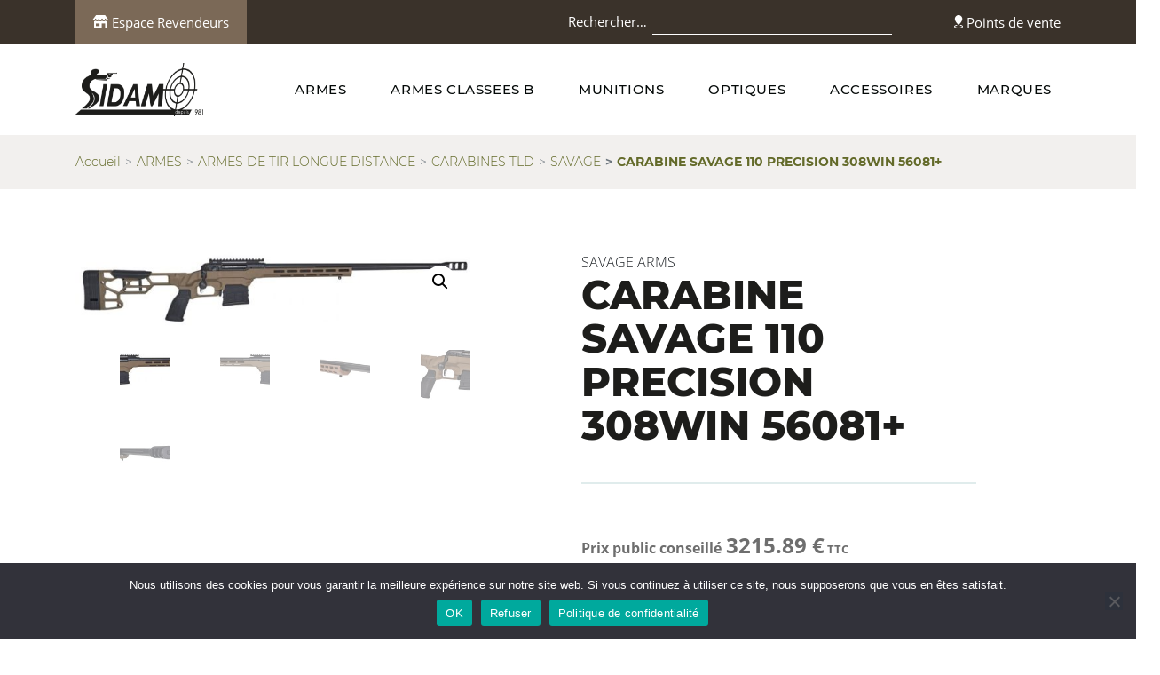

--- FILE ---
content_type: text/css
request_url: https://www.ste-sidam.fr/wp-content/themes/sidam/styles/custom.css
body_size: 601
content:
/* override */
.search-form {
    max-width: none;
    display: block;
}

.search-form>label {
    width: auto;
    font-size: 1.5rem;
}

.search-form .search-field {
    margin-top: 0;
    margin-right: 0;
    padding: 1px 2px;
}

.search-form input[type='submit'] {
    display: none;
}

.woocommerce-tabs{
    display: none;
}

.product-detail-img-miniature{
    float: left;
}

.product-detail-img-miniature .img-fluid{
    max-width: 150px;
}

.woocommerce-privacy-policy-text{
    display: none;
}

.custom-control-label span{
    font-size: 1.5em;
}

.product-detail-info{
    padding-bottom: 20px;
}

.entry-content{
    width: 90%;
    margin:auto;
}

.usual-link{
    /*margin-top: 15px;*/
}

.widget h3{
    font-size: 2.4rem;
}

.woocommerce-pagination{
    margin: auto;
    /*padding-top: 20px;*/
    padding-bottom: 20px;
}

.page-numbers li{
    float: left;
    margin: 0 15px
}

/*.category, .products{
    padding-bottom: 0;
}*/

.quantity{
    float: left;
    margin-right : 10px;
}

.add_to_cart_button{
    background-color: #636a29 !important;
}

.article{
    margin : 0 20px 20px 20px;
}

.products{
    background-image: none;
}

.cart-collaterals{
    margin-bottom: 15px;
}

.revendeurcard{
    border : 1px solid #000000;
    /*margin : 2px;*/
}

.brand-card {
    height: fit-content;
}

@media (min-width: 1024px) {
    body.sidam-pro {
        padding-top: 5rem;
    }

    body.sidam-pro .header {
        width: 100%;
        position: fixed;
        z-index: 1000;
        top: 0;
    }
}

.brand-card.brand-card--sm{
    margin-left: 15px;
    margin-bottom: 15px;
}

.brand-card .brand-card__text h3{
    font-size: 1em;
}

.wpcf7-quiz-label{
    display: block;
}


/* Refonte page login */
.login .login-action-action{
    background-color: red;
}


--- FILE ---
content_type: application/x-javascript
request_url: https://www.ste-sidam.fr/wp-content/themes/sidam/scripts/vendor.js?ver=v4.0.0
body_size: 89829
content:
!function(e,t){"use strict";"object"==typeof module&&"object"==typeof module.exports?module.exports=e.document?t(e,!0):function(e){if(!e.document)throw new Error("jQuery requires a window with a document");return t(e)}:t(e)}("undefined"!=typeof window?window:this,function(E,e){"use strict";function m(e){return null!=e&&e===e.window}var t=[],i=Object.getPrototypeOf,o=t.slice,g=t.flat?function(e){return t.flat.call(e)}:function(e){return t.concat.apply([],e)},l=t.push,s=t.indexOf,n={},a=n.toString,v=n.hasOwnProperty,r=v.toString,d=r.call(Object),y={},_=function(e){return"function"==typeof e&&"number"!=typeof e.nodeType},T=E.document,c={type:!0,src:!0,nonce:!0,noModule:!0};function b(e,t,i){var n,s,a=(i=i||T).createElement("script");if(a.text=e,t)for(n in c)(s=t[n]||t.getAttribute&&t.getAttribute(n))&&a.setAttribute(n,s);i.head.appendChild(a).parentNode.removeChild(a)}function f(e){return null==e?e+"":"object"==typeof e||"function"==typeof e?n[a.call(e)]||"object":typeof e}var u="3.5.1",C=function(e,t){return new C.fn.init(e,t)};function h(e){var t=!!e&&"length"in e&&e.length,i=f(e);return!_(e)&&!m(e)&&("array"===i||0===t||"number"==typeof t&&0<t&&t-1 in e)}C.fn=C.prototype={jquery:u,constructor:C,length:0,toArray:function(){return o.call(this)},get:function(e){return null==e?o.call(this):e<0?this[e+this.length]:this[e]},pushStack:function(e){e=C.merge(this.constructor(),e);return e.prevObject=this,e},each:function(e){return C.each(this,e)},map:function(i){return this.pushStack(C.map(this,function(e,t){return i.call(e,t,e)}))},slice:function(){return this.pushStack(o.apply(this,arguments))},first:function(){return this.eq(0)},last:function(){return this.eq(-1)},even:function(){return this.pushStack(C.grep(this,function(e,t){return(t+1)%2}))},odd:function(){return this.pushStack(C.grep(this,function(e,t){return t%2}))},eq:function(e){var t=this.length,e=+e+(e<0?t:0);return this.pushStack(0<=e&&e<t?[this[e]]:[])},end:function(){return this.prevObject||this.constructor()},push:l,sort:t.sort,splice:t.splice},C.extend=C.fn.extend=function(){var e,t,i,n,s,a=arguments[0]||{},r=1,o=arguments.length,l=!1;for("boolean"==typeof a&&(l=a,a=arguments[r]||{},r++),"object"==typeof a||_(a)||(a={}),r===o&&(a=this,r--);r<o;r++)if(null!=(e=arguments[r]))for(t in e)i=e[t],"__proto__"!==t&&a!==i&&(l&&i&&(C.isPlainObject(i)||(n=Array.isArray(i)))?(s=a[t],s=n&&!Array.isArray(s)?[]:n||C.isPlainObject(s)?s:{},n=!1,a[t]=C.extend(l,s,i)):void 0!==i&&(a[t]=i));return a},C.extend({expando:"jQuery"+(u+Math.random()).replace(/\D/g,""),isReady:!0,error:function(e){throw new Error(e)},noop:function(){},isPlainObject:function(e){return!(!e||"[object Object]"!==a.call(e)||(e=i(e))&&("function"!=typeof(e=v.call(e,"constructor")&&e.constructor)||r.call(e)!==d))},isEmptyObject:function(e){for(var t in e)return!1;return!0},globalEval:function(e,t,i){b(e,{nonce:t&&t.nonce},i)},each:function(e,t){var i,n=0;if(h(e))for(i=e.length;n<i&&!1!==t.call(e[n],n,e[n]);n++);else for(n in e)if(!1===t.call(e[n],n,e[n]))break;return e},makeArray:function(e,t){t=t||[];return null!=e&&(h(Object(e))?C.merge(t,"string"==typeof e?[e]:e):l.call(t,e)),t},inArray:function(e,t,i){return null==t?-1:s.call(t,e,i)},merge:function(e,t){for(var i=+t.length,n=0,s=e.length;n<i;n++)e[s++]=t[n];return e.length=s,e},grep:function(e,t,i){for(var n=[],s=0,a=e.length,r=!i;s<a;s++)!t(e[s],s)!=r&&n.push(e[s]);return n},map:function(e,t,i){var n,s,a=0,r=[];if(h(e))for(n=e.length;a<n;a++)null!=(s=t(e[a],a,i))&&r.push(s);else for(a in e)null!=(s=t(e[a],a,i))&&r.push(s);return g(r)},guid:1,support:y}),"function"==typeof Symbol&&(C.fn[Symbol.iterator]=t[Symbol.iterator]),C.each("Boolean Number String Function Array Date RegExp Object Error Symbol".split(" "),function(e,t){n["[object "+t+"]"]=t.toLowerCase()});var p=function(i){function u(e,t){return e="0x"+e.slice(1)-65536,t||(e<0?String.fromCharCode(65536+e):String.fromCharCode(e>>10|55296,1023&e|56320))}function n(){x()}var e,p,b,a,s,f,h,m,w,l,d,x,E,r,T,g,o,c,v,C="sizzle"+ +new Date,y=i.document,S=0,_=0,k=le(),M=le(),D=le(),$=le(),A=function(e,t){return e===t&&(d=!0),0},P={}.hasOwnProperty,t=[],N=t.pop,I=t.push,L=t.push,O=t.slice,z=function(e,t){for(var i=0,n=e.length;i<n;i++)if(e[i]===t)return i;return-1},j="checked|selected|async|autofocus|autoplay|controls|defer|disabled|hidden|ismap|loop|multiple|open|readonly|required|scoped",F="[\\x20\\t\\r\\n\\f]",H="(?:\\\\[\\da-fA-F]{1,6}"+F+"?|\\\\[^\\r\\n\\f]|[\\w-]|[^\0-\\x7f])+",q="\\["+F+"*("+H+")(?:"+F+"*([*^$|!~]?=)"+F+"*(?:'((?:\\\\.|[^\\\\'])*)'|\"((?:\\\\.|[^\\\\\"])*)\"|("+H+"))|)"+F+"*\\]",R=":("+H+")(?:\\((('((?:\\\\.|[^\\\\'])*)'|\"((?:\\\\.|[^\\\\\"])*)\")|((?:\\\\.|[^\\\\()[\\]]|"+q+")*)|.*)\\)|)",B=new RegExp(F+"+","g"),W=new RegExp("^"+F+"+|((?:^|[^\\\\])(?:\\\\.)*)"+F+"+$","g"),G=new RegExp("^"+F+"*,"+F+"*"),X=new RegExp("^"+F+"*([>+~]|"+F+")"+F+"*"),V=new RegExp(F+"|>"),Y=new RegExp(R),U=new RegExp("^"+H+"$"),Q={ID:new RegExp("^#("+H+")"),CLASS:new RegExp("^\\.("+H+")"),TAG:new RegExp("^("+H+"|[*])"),ATTR:new RegExp("^"+q),PSEUDO:new RegExp("^"+R),CHILD:new RegExp("^:(only|first|last|nth|nth-last)-(child|of-type)(?:\\("+F+"*(even|odd|(([+-]|)(\\d*)n|)"+F+"*(?:([+-]|)"+F+"*(\\d+)|))"+F+"*\\)|)","i"),bool:new RegExp("^(?:"+j+")$","i"),needsContext:new RegExp("^"+F+"*[>+~]|:(even|odd|eq|gt|lt|nth|first|last)(?:\\("+F+"*((?:-\\d)?\\d*)"+F+"*\\)|)(?=[^-]|$)","i")},K=/HTML$/i,J=/^(?:input|select|textarea|button)$/i,Z=/^h\d$/i,ee=/^[^{]+\{\s*\[native \w/,te=/^(?:#([\w-]+)|(\w+)|\.([\w-]+))$/,ie=/[+~]/,ne=new RegExp("\\\\[\\da-fA-F]{1,6}"+F+"?|\\\\([^\\r\\n\\f])","g"),se=/([\0-\x1f\x7f]|^-?\d)|^-$|[^\0-\x1f\x7f-\uFFFF\w-]/g,ae=function(e,t){return t?"\0"===e?"�":e.slice(0,-1)+"\\"+e.charCodeAt(e.length-1).toString(16)+" ":"\\"+e},re=ye(function(e){return!0===e.disabled&&"fieldset"===e.nodeName.toLowerCase()},{dir:"parentNode",next:"legend"});try{L.apply(t=O.call(y.childNodes),y.childNodes),t[y.childNodes.length].nodeType}catch(e){L={apply:t.length?function(e,t){I.apply(e,O.call(t))}:function(e,t){for(var i=e.length,n=0;e[i++]=t[n++];);e.length=i-1}}}function oe(e,t,i,n){var s,a,r,o,l,d,c,u=t&&t.ownerDocument,h=t?t.nodeType:9;if(i=i||[],"string"!=typeof e||!e||1!==h&&9!==h&&11!==h)return i;if(!n&&(x(t),t=t||E,T)){if(11!==h&&(l=te.exec(e)))if(s=l[1]){if(9===h){if(!(r=t.getElementById(s)))return i;if(r.id===s)return i.push(r),i}else if(u&&(r=u.getElementById(s))&&v(t,r)&&r.id===s)return i.push(r),i}else{if(l[2])return L.apply(i,t.getElementsByTagName(e)),i;if((s=l[3])&&p.getElementsByClassName&&t.getElementsByClassName)return L.apply(i,t.getElementsByClassName(s)),i}if(p.qsa&&!$[e+" "]&&(!g||!g.test(e))&&(1!==h||"object"!==t.nodeName.toLowerCase())){if(c=e,u=t,1===h&&(V.test(e)||X.test(e))){for((u=ie.test(e)&&me(t.parentNode)||t)===t&&p.scope||((o=t.getAttribute("id"))?o=o.replace(se,ae):t.setAttribute("id",o=C)),a=(d=f(e)).length;a--;)d[a]=(o?"#"+o:":scope")+" "+ve(d[a]);c=d.join(",")}try{return L.apply(i,u.querySelectorAll(c)),i}catch(t){$(e,!0)}finally{o===C&&t.removeAttribute("id")}}}return m(e.replace(W,"$1"),t,i,n)}function le(){var n=[];return function e(t,i){return n.push(t+" ")>b.cacheLength&&delete e[n.shift()],e[t+" "]=i}}function de(e){return e[C]=!0,e}function ce(e){var t=E.createElement("fieldset");try{return!!e(t)}catch(e){return!1}finally{t.parentNode&&t.parentNode.removeChild(t),t=null}}function ue(e,t){for(var i=e.split("|"),n=i.length;n--;)b.attrHandle[i[n]]=t}function he(e,t){var i=t&&e,n=i&&1===e.nodeType&&1===t.nodeType&&e.sourceIndex-t.sourceIndex;if(n)return n;if(i)for(;i=i.nextSibling;)if(i===t)return-1;return e?1:-1}function pe(t){return function(e){return"form"in e?e.parentNode&&!1===e.disabled?"label"in e?"label"in e.parentNode?e.parentNode.disabled===t:e.disabled===t:e.isDisabled===t||e.isDisabled!==!t&&re(e)===t:e.disabled===t:"label"in e&&e.disabled===t}}function fe(r){return de(function(a){return a=+a,de(function(e,t){for(var i,n=r([],e.length,a),s=n.length;s--;)e[i=n[s]]&&(e[i]=!(t[i]=e[i]))})})}function me(e){return e&&void 0!==e.getElementsByTagName&&e}for(e in p=oe.support={},s=oe.isXML=function(e){var t=e.namespaceURI,e=(e.ownerDocument||e).documentElement;return!K.test(t||e&&e.nodeName||"HTML")},x=oe.setDocument=function(e){var t,e=e?e.ownerDocument||e:y;return e!=E&&9===e.nodeType&&e.documentElement&&(r=(E=e).documentElement,T=!s(E),y!=E&&(t=E.defaultView)&&t.top!==t&&(t.addEventListener?t.addEventListener("unload",n,!1):t.attachEvent&&t.attachEvent("onunload",n)),p.scope=ce(function(e){return r.appendChild(e).appendChild(E.createElement("div")),void 0!==e.querySelectorAll&&!e.querySelectorAll(":scope fieldset div").length}),p.attributes=ce(function(e){return e.className="i",!e.getAttribute("className")}),p.getElementsByTagName=ce(function(e){return e.appendChild(E.createComment("")),!e.getElementsByTagName("*").length}),p.getElementsByClassName=ee.test(E.getElementsByClassName),p.getById=ce(function(e){return r.appendChild(e).id=C,!E.getElementsByName||!E.getElementsByName(C).length}),p.getById?(b.filter.ID=function(e){var t=e.replace(ne,u);return function(e){return e.getAttribute("id")===t}},b.find.ID=function(e,t){if(void 0!==t.getElementById&&T){e=t.getElementById(e);return e?[e]:[]}}):(b.filter.ID=function(e){var t=e.replace(ne,u);return function(e){e=void 0!==e.getAttributeNode&&e.getAttributeNode("id");return e&&e.value===t}},b.find.ID=function(e,t){if(void 0!==t.getElementById&&T){var i,n,s,a=t.getElementById(e);if(a){if((i=a.getAttributeNode("id"))&&i.value===e)return[a];for(s=t.getElementsByName(e),n=0;a=s[n++];)if((i=a.getAttributeNode("id"))&&i.value===e)return[a]}return[]}}),b.find.TAG=p.getElementsByTagName?function(e,t){return void 0!==t.getElementsByTagName?t.getElementsByTagName(e):p.qsa?t.querySelectorAll(e):void 0}:function(e,t){var i,n=[],s=0,a=t.getElementsByTagName(e);if("*"!==e)return a;for(;i=a[s++];)1===i.nodeType&&n.push(i);return n},b.find.CLASS=p.getElementsByClassName&&function(e,t){if(void 0!==t.getElementsByClassName&&T)return t.getElementsByClassName(e)},o=[],g=[],(p.qsa=ee.test(E.querySelectorAll))&&(ce(function(e){var t;r.appendChild(e).innerHTML="<a id='"+C+"'></a><select id='"+C+"-\r\\' msallowcapture=''><option selected=''></option></select>",e.querySelectorAll("[msallowcapture^='']").length&&g.push("[*^$]="+F+"*(?:''|\"\")"),e.querySelectorAll("[selected]").length||g.push("\\["+F+"*(?:value|"+j+")"),e.querySelectorAll("[id~="+C+"-]").length||g.push("~="),(t=E.createElement("input")).setAttribute("name",""),e.appendChild(t),e.querySelectorAll("[name='']").length||g.push("\\["+F+"*name"+F+"*="+F+"*(?:''|\"\")"),e.querySelectorAll(":checked").length||g.push(":checked"),e.querySelectorAll("a#"+C+"+*").length||g.push(".#.+[+~]"),e.querySelectorAll("\\\f"),g.push("[\\r\\n\\f]")}),ce(function(e){e.innerHTML="<a href='' disabled='disabled'></a><select disabled='disabled'><option/></select>";var t=E.createElement("input");t.setAttribute("type","hidden"),e.appendChild(t).setAttribute("name","D"),e.querySelectorAll("[name=d]").length&&g.push("name"+F+"*[*^$|!~]?="),2!==e.querySelectorAll(":enabled").length&&g.push(":enabled",":disabled"),r.appendChild(e).disabled=!0,2!==e.querySelectorAll(":disabled").length&&g.push(":enabled",":disabled"),e.querySelectorAll("*,:x"),g.push(",.*:")})),(p.matchesSelector=ee.test(c=r.matches||r.webkitMatchesSelector||r.mozMatchesSelector||r.oMatchesSelector||r.msMatchesSelector))&&ce(function(e){p.disconnectedMatch=c.call(e,"*"),c.call(e,"[s!='']:x"),o.push("!=",R)}),g=g.length&&new RegExp(g.join("|")),o=o.length&&new RegExp(o.join("|")),t=ee.test(r.compareDocumentPosition),v=t||ee.test(r.contains)?function(e,t){var i=9===e.nodeType?e.documentElement:e,t=t&&t.parentNode;return e===t||!(!t||1!==t.nodeType||!(i.contains?i.contains(t):e.compareDocumentPosition&&16&e.compareDocumentPosition(t)))}:function(e,t){if(t)for(;t=t.parentNode;)if(t===e)return!0;return!1},A=t?function(e,t){if(e===t)return d=!0,0;var i=!e.compareDocumentPosition-!t.compareDocumentPosition;return i||(1&(i=(e.ownerDocument||e)==(t.ownerDocument||t)?e.compareDocumentPosition(t):1)||!p.sortDetached&&t.compareDocumentPosition(e)===i?e==E||e.ownerDocument==y&&v(y,e)?-1:t==E||t.ownerDocument==y&&v(y,t)?1:l?z(l,e)-z(l,t):0:4&i?-1:1)}:function(e,t){if(e===t)return d=!0,0;var i,n=0,s=e.parentNode,a=t.parentNode,r=[e],o=[t];if(!s||!a)return e==E?-1:t==E?1:s?-1:a?1:l?z(l,e)-z(l,t):0;if(s===a)return he(e,t);for(i=e;i=i.parentNode;)r.unshift(i);for(i=t;i=i.parentNode;)o.unshift(i);for(;r[n]===o[n];)n++;return n?he(r[n],o[n]):r[n]==y?-1:o[n]==y?1:0}),E},oe.matches=function(e,t){return oe(e,null,null,t)},oe.matchesSelector=function(e,t){if(x(e),p.matchesSelector&&T&&!$[t+" "]&&(!o||!o.test(t))&&(!g||!g.test(t)))try{var i=c.call(e,t);if(i||p.disconnectedMatch||e.document&&11!==e.document.nodeType)return i}catch(e){$(t,!0)}return 0<oe(t,E,null,[e]).length},oe.contains=function(e,t){return(e.ownerDocument||e)!=E&&x(e),v(e,t)},oe.attr=function(e,t){(e.ownerDocument||e)!=E&&x(e);var i=b.attrHandle[t.toLowerCase()],i=i&&P.call(b.attrHandle,t.toLowerCase())?i(e,t,!T):void 0;return void 0!==i?i:p.attributes||!T?e.getAttribute(t):(i=e.getAttributeNode(t))&&i.specified?i.value:null},oe.escape=function(e){return(e+"").replace(se,ae)},oe.error=function(e){throw new Error("Syntax error, unrecognized expression: "+e)},oe.uniqueSort=function(e){var t,i=[],n=0,s=0;if(d=!p.detectDuplicates,l=!p.sortStable&&e.slice(0),e.sort(A),d){for(;t=e[s++];)t===e[s]&&(n=i.push(s));for(;n--;)e.splice(i[n],1)}return l=null,e},a=oe.getText=function(e){var t,i="",n=0,s=e.nodeType;if(s){if(1===s||9===s||11===s){if("string"==typeof e.textContent)return e.textContent;for(e=e.firstChild;e;e=e.nextSibling)i+=a(e)}else if(3===s||4===s)return e.nodeValue}else for(;t=e[n++];)i+=a(t);return i},(b=oe.selectors={cacheLength:50,createPseudo:de,match:Q,attrHandle:{},find:{},relative:{">":{dir:"parentNode",first:!0}," ":{dir:"parentNode"},"+":{dir:"previousSibling",first:!0},"~":{dir:"previousSibling"}},preFilter:{ATTR:function(e){return e[1]=e[1].replace(ne,u),e[3]=(e[3]||e[4]||e[5]||"").replace(ne,u),"~="===e[2]&&(e[3]=" "+e[3]+" "),e.slice(0,4)},CHILD:function(e){return e[1]=e[1].toLowerCase(),"nth"===e[1].slice(0,3)?(e[3]||oe.error(e[0]),e[4]=+(e[4]?e[5]+(e[6]||1):2*("even"===e[3]||"odd"===e[3])),e[5]=+(e[7]+e[8]||"odd"===e[3])):e[3]&&oe.error(e[0]),e},PSEUDO:function(e){var t,i=!e[6]&&e[2];return Q.CHILD.test(e[0])?null:(e[3]?e[2]=e[4]||e[5]||"":i&&Y.test(i)&&(t=f(i,!0))&&(t=i.indexOf(")",i.length-t)-i.length)&&(e[0]=e[0].slice(0,t),e[2]=i.slice(0,t)),e.slice(0,3))}},filter:{TAG:function(e){var t=e.replace(ne,u).toLowerCase();return"*"===e?function(){return!0}:function(e){return e.nodeName&&e.nodeName.toLowerCase()===t}},CLASS:function(e){var t=k[e+" "];return t||(t=new RegExp("(^|"+F+")"+e+"("+F+"|$)"))&&k(e,function(e){return t.test("string"==typeof e.className&&e.className||void 0!==e.getAttribute&&e.getAttribute("class")||"")})},ATTR:function(t,i,n){return function(e){e=oe.attr(e,t);return null==e?"!="===i:!i||(e+="","="===i?e===n:"!="===i?e!==n:"^="===i?n&&0===e.indexOf(n):"*="===i?n&&-1<e.indexOf(n):"$="===i?n&&e.slice(-n.length)===n:"~="===i?-1<(" "+e.replace(B," ")+" ").indexOf(n):"|="===i&&(e===n||e.slice(0,n.length+1)===n+"-"))}},CHILD:function(f,e,t,m,g){var v="nth"!==f.slice(0,3),y="last"!==f.slice(-4),_="of-type"===e;return 1===m&&0===g?function(e){return!!e.parentNode}:function(e,t,i){var n,s,a,r,o,l,d=v!=y?"nextSibling":"previousSibling",c=e.parentNode,u=_&&e.nodeName.toLowerCase(),h=!i&&!_,p=!1;if(c){if(v){for(;d;){for(r=e;r=r[d];)if(_?r.nodeName.toLowerCase()===u:1===r.nodeType)return!1;l=d="only"===f&&!l&&"nextSibling"}return!0}if(l=[y?c.firstChild:c.lastChild],y&&h){for(p=(o=(n=(s=(a=(r=c)[C]||(r[C]={}))[r.uniqueID]||(a[r.uniqueID]={}))[f]||[])[0]===S&&n[1])&&n[2],r=o&&c.childNodes[o];r=++o&&r&&r[d]||(p=o=0)||l.pop();)if(1===r.nodeType&&++p&&r===e){s[f]=[S,o,p];break}}else if(!1===(p=h?o=(n=(s=(a=(r=e)[C]||(r[C]={}))[r.uniqueID]||(a[r.uniqueID]={}))[f]||[])[0]===S&&n[1]:p))for(;(r=++o&&r&&r[d]||(p=o=0)||l.pop())&&((_?r.nodeName.toLowerCase()!==u:1!==r.nodeType)||!++p||(h&&((s=(a=r[C]||(r[C]={}))[r.uniqueID]||(a[r.uniqueID]={}))[f]=[S,p]),r!==e)););return(p-=g)===m||p%m==0&&0<=p/m}}},PSEUDO:function(e,a){var t,r=b.pseudos[e]||b.setFilters[e.toLowerCase()]||oe.error("unsupported pseudo: "+e);return r[C]?r(a):1<r.length?(t=[e,e,"",a],b.setFilters.hasOwnProperty(e.toLowerCase())?de(function(e,t){for(var i,n=r(e,a),s=n.length;s--;)e[i=z(e,n[s])]=!(t[i]=n[s])}):function(e){return r(e,0,t)}):r}},pseudos:{not:de(function(e){var n=[],s=[],o=h(e.replace(W,"$1"));return o[C]?de(function(e,t,i,n){for(var s,a=o(e,null,n,[]),r=e.length;r--;)(s=a[r])&&(e[r]=!(t[r]=s))}):function(e,t,i){return n[0]=e,o(n,null,i,s),n[0]=null,!s.pop()}}),has:de(function(t){return function(e){return 0<oe(t,e).length}}),contains:de(function(t){return t=t.replace(ne,u),function(e){return-1<(e.textContent||a(e)).indexOf(t)}}),lang:de(function(i){return U.test(i||"")||oe.error("unsupported lang: "+i),i=i.replace(ne,u).toLowerCase(),function(e){var t;do{if(t=T?e.lang:e.getAttribute("xml:lang")||e.getAttribute("lang"))return(t=t.toLowerCase())===i||0===t.indexOf(i+"-")}while((e=e.parentNode)&&1===e.nodeType);return!1}}),target:function(e){var t=i.location&&i.location.hash;return t&&t.slice(1)===e.id},root:function(e){return e===r},focus:function(e){return e===E.activeElement&&(!E.hasFocus||E.hasFocus())&&!!(e.type||e.href||~e.tabIndex)},enabled:pe(!1),disabled:pe(!0),checked:function(e){var t=e.nodeName.toLowerCase();return"input"===t&&!!e.checked||"option"===t&&!!e.selected},selected:function(e){return e.parentNode&&e.parentNode.selectedIndex,!0===e.selected},empty:function(e){for(e=e.firstChild;e;e=e.nextSibling)if(e.nodeType<6)return!1;return!0},parent:function(e){return!b.pseudos.empty(e)},header:function(e){return Z.test(e.nodeName)},input:function(e){return J.test(e.nodeName)},button:function(e){var t=e.nodeName.toLowerCase();return"input"===t&&"button"===e.type||"button"===t},text:function(e){return"input"===e.nodeName.toLowerCase()&&"text"===e.type&&(null==(e=e.getAttribute("type"))||"text"===e.toLowerCase())},first:fe(function(){return[0]}),last:fe(function(e,t){return[t-1]}),eq:fe(function(e,t,i){return[i<0?i+t:i]}),even:fe(function(e,t){for(var i=0;i<t;i+=2)e.push(i);return e}),odd:fe(function(e,t){for(var i=1;i<t;i+=2)e.push(i);return e}),lt:fe(function(e,t,i){for(var n=i<0?i+t:t<i?t:i;0<=--n;)e.push(n);return e}),gt:fe(function(e,t,i){for(var n=i<0?i+t:i;++n<t;)e.push(n);return e})}}).pseudos.nth=b.pseudos.eq,{radio:!0,checkbox:!0,file:!0,password:!0,image:!0})b.pseudos[e]=function(t){return function(e){return"input"===e.nodeName.toLowerCase()&&e.type===t}}(e);for(e in{submit:!0,reset:!0})b.pseudos[e]=function(i){return function(e){var t=e.nodeName.toLowerCase();return("input"===t||"button"===t)&&e.type===i}}(e);function ge(){}function ve(e){for(var t=0,i=e.length,n="";t<i;t++)n+=e[t].value;return n}function ye(r,e,t){var o=e.dir,l=e.next,d=l||o,c=t&&"parentNode"===d,u=_++;return e.first?function(e,t,i){for(;e=e[o];)if(1===e.nodeType||c)return r(e,t,i);return!1}:function(e,t,i){var n,s,a=[S,u];if(i){for(;e=e[o];)if((1===e.nodeType||c)&&r(e,t,i))return!0}else for(;e=e[o];)if(1===e.nodeType||c)if(n=(s=e[C]||(e[C]={}))[e.uniqueID]||(s[e.uniqueID]={}),l&&l===e.nodeName.toLowerCase())e=e[o]||e;else{if((s=n[d])&&s[0]===S&&s[1]===u)return a[2]=s[2];if((n[d]=a)[2]=r(e,t,i))return!0}return!1}}function _e(s){return 1<s.length?function(e,t,i){for(var n=s.length;n--;)if(!s[n](e,t,i))return!1;return!0}:s[0]}function be(e,t,i,n,s){for(var a,r=[],o=0,l=e.length,d=null!=t;o<l;o++)(a=e[o])&&(i&&!i(a,n,s)||(r.push(a),d&&t.push(o)));return r}function we(e){for(var n,t,i,s=e.length,a=b.relative[e[0].type],r=a||b.relative[" "],o=a?1:0,l=ye(function(e){return e===n},r,!0),d=ye(function(e){return-1<z(n,e)},r,!0),c=[function(e,t,i){i=!a&&(i||t!==w)||((n=t).nodeType?l:d)(e,t,i);return n=null,i}];o<s;o++)if(t=b.relative[e[o].type])c=[ye(_e(c),t)];else{if((t=b.filter[e[o].type].apply(null,e[o].matches))[C]){for(i=++o;i<s&&!b.relative[e[i].type];i++);return function e(p,f,m,g,v,t){return g&&!g[C]&&(g=e(g)),v&&!v[C]&&(v=e(v,t)),de(function(e,t,i,n){var s,a,r,o=[],l=[],d=t.length,c=e||function(e,t,i){for(var n=0,s=t.length;n<s;n++)oe(e,t[n],i);return i}(f||"*",i.nodeType?[i]:i,[]),u=!p||!e&&f?c:be(c,o,p,i,n),h=m?v||(e?p:d||g)?[]:t:u;if(m&&m(u,h,i,n),g)for(s=be(h,l),g(s,[],i,n),a=s.length;a--;)(r=s[a])&&(h[l[a]]=!(u[l[a]]=r));if(e){if(v||p){if(v){for(s=[],a=h.length;a--;)(r=h[a])&&s.push(u[a]=r);v(null,h=[],s,n)}for(a=h.length;a--;)(r=h[a])&&-1<(s=v?z(e,r):o[a])&&(e[s]=!(t[s]=r))}}else h=be(h===t?h.splice(d,h.length):h),v?v(null,t,h,n):L.apply(t,h)})}(1<o&&_e(c),1<o&&ve(e.slice(0,o-1).concat({value:" "===e[o-2].type?"*":""})).replace(W,"$1"),t,o<i&&we(e.slice(o,i)),i<s&&we(e=e.slice(i)),i<s&&ve(e))}c.push(t)}return _e(c)}return ge.prototype=b.filters=b.pseudos,b.setFilters=new ge,f=oe.tokenize=function(e,t){var i,n,s,a,r,o,l,d=M[e+" "];if(d)return t?0:d.slice(0);for(r=e,o=[],l=b.preFilter;r;){for(a in i&&!(n=G.exec(r))||(n&&(r=r.slice(n[0].length)||r),o.push(s=[])),i=!1,(n=X.exec(r))&&(i=n.shift(),s.push({value:i,type:n[0].replace(W," ")}),r=r.slice(i.length)),b.filter)!(n=Q[a].exec(r))||l[a]&&!(n=l[a](n))||(i=n.shift(),s.push({value:i,type:a,matches:n}),r=r.slice(i.length));if(!i)break}return t?r.length:r?oe.error(e):M(e,o).slice(0)},h=oe.compile=function(e,t){var i,g,v,y,_,n,s=[],a=[],r=D[e+" "];if(!r){for(i=(t=t||f(e)).length;i--;)((r=we(t[i]))[C]?s:a).push(r);(r=D(e,(g=a,y=0<(v=s).length,_=0<g.length,n=function(e,t,i,n,s){var a,r,o,l=0,d="0",c=e&&[],u=[],h=w,p=e||_&&b.find.TAG("*",s),f=S+=null==h?1:Math.random()||.1,m=p.length;for(s&&(w=t==E||t||s);d!==m&&null!=(a=p[d]);d++){if(_&&a){for(r=0,t||a.ownerDocument==E||(x(a),i=!T);o=g[r++];)if(o(a,t||E,i)){n.push(a);break}s&&(S=f)}y&&((a=!o&&a)&&l--,e&&c.push(a))}if(l+=d,y&&d!==l){for(r=0;o=v[r++];)o(c,u,t,i);if(e){if(0<l)for(;d--;)c[d]||u[d]||(u[d]=N.call(n));u=be(u)}L.apply(n,u),s&&!e&&0<u.length&&1<l+v.length&&oe.uniqueSort(n)}return s&&(S=f,w=h),c},y?de(n):n))).selector=e}return r},m=oe.select=function(e,t,i,n){var s,a,r,o,l,d="function"==typeof e&&e,c=!n&&f(e=d.selector||e);if(i=i||[],1===c.length){if(2<(a=c[0]=c[0].slice(0)).length&&"ID"===(r=a[0]).type&&9===t.nodeType&&T&&b.relative[a[1].type]){if(!(t=(b.find.ID(r.matches[0].replace(ne,u),t)||[])[0]))return i;d&&(t=t.parentNode),e=e.slice(a.shift().value.length)}for(s=Q.needsContext.test(e)?0:a.length;s--&&(r=a[s],!b.relative[o=r.type]);)if((l=b.find[o])&&(n=l(r.matches[0].replace(ne,u),ie.test(a[0].type)&&me(t.parentNode)||t))){if(a.splice(s,1),!(e=n.length&&ve(a)))return L.apply(i,n),i;break}}return(d||h(e,c))(n,t,!T,i,!t||ie.test(e)&&me(t.parentNode)||t),i},p.sortStable=C.split("").sort(A).join("")===C,p.detectDuplicates=!!d,x(),p.sortDetached=ce(function(e){return 1&e.compareDocumentPosition(E.createElement("fieldset"))}),ce(function(e){return e.innerHTML="<a href='#'></a>","#"===e.firstChild.getAttribute("href")})||ue("type|href|height|width",function(e,t,i){if(!i)return e.getAttribute(t,"type"===t.toLowerCase()?1:2)}),p.attributes&&ce(function(e){return e.innerHTML="<input/>",e.firstChild.setAttribute("value",""),""===e.firstChild.getAttribute("value")})||ue("value",function(e,t,i){if(!i&&"input"===e.nodeName.toLowerCase())return e.defaultValue}),ce(function(e){return null==e.getAttribute("disabled")})||ue(j,function(e,t,i){if(!i)return!0===e[t]?t.toLowerCase():(t=e.getAttributeNode(t))&&t.specified?t.value:null}),oe}(E);C.find=p,C.expr=p.selectors,C.expr[":"]=C.expr.pseudos,C.uniqueSort=C.unique=p.uniqueSort,C.text=p.getText,C.isXMLDoc=p.isXML,C.contains=p.contains,C.escapeSelector=p.escape;function w(e,t,i){for(var n=[],s=void 0!==i;(e=e[t])&&9!==e.nodeType;)if(1===e.nodeType){if(s&&C(e).is(i))break;n.push(e)}return n}function x(e,t){for(var i=[];e;e=e.nextSibling)1===e.nodeType&&e!==t&&i.push(e);return i}var S=C.expr.match.needsContext;function k(e,t){return e.nodeName&&e.nodeName.toLowerCase()===t.toLowerCase()}var M=/^<([a-z][^\/\0>:\x20\t\r\n\f]*)[\x20\t\r\n\f]*\/?>(?:<\/\1>|)$/i;function D(e,i,n){return _(i)?C.grep(e,function(e,t){return!!i.call(e,t,e)!==n}):i.nodeType?C.grep(e,function(e){return e===i!==n}):"string"!=typeof i?C.grep(e,function(e){return-1<s.call(i,e)!==n}):C.filter(i,e,n)}C.filter=function(e,t,i){var n=t[0];return i&&(e=":not("+e+")"),1===t.length&&1===n.nodeType?C.find.matchesSelector(n,e)?[n]:[]:C.find.matches(e,C.grep(t,function(e){return 1===e.nodeType}))},C.fn.extend({find:function(e){var t,i,n=this.length,s=this;if("string"!=typeof e)return this.pushStack(C(e).filter(function(){for(t=0;t<n;t++)if(C.contains(s[t],this))return!0}));for(i=this.pushStack([]),t=0;t<n;t++)C.find(e,s[t],i);return 1<n?C.uniqueSort(i):i},filter:function(e){return this.pushStack(D(this,e||[],!1))},not:function(e){return this.pushStack(D(this,e||[],!0))},is:function(e){return!!D(this,"string"==typeof e&&S.test(e)?C(e):e||[],!1).length}});var $,A=/^(?:\s*(<[\w\W]+>)[^>]*|#([\w-]+))$/;(C.fn.init=function(e,t,i){if(!e)return this;if(i=i||$,"string"!=typeof e)return e.nodeType?(this[0]=e,this.length=1,this):_(e)?void 0!==i.ready?i.ready(e):e(C):C.makeArray(e,this);if(!(n="<"===e[0]&&">"===e[e.length-1]&&3<=e.length?[null,e,null]:A.exec(e))||!n[1]&&t)return(!t||t.jquery?t||i:this.constructor(t)).find(e);if(n[1]){if(t=t instanceof C?t[0]:t,C.merge(this,C.parseHTML(n[1],t&&t.nodeType?t.ownerDocument||t:T,!0)),M.test(n[1])&&C.isPlainObject(t))for(var n in t)_(this[n])?this[n](t[n]):this.attr(n,t[n]);return this}return(e=T.getElementById(n[2]))&&(this[0]=e,this.length=1),this}).prototype=C.fn,$=C(T);var P=/^(?:parents|prev(?:Until|All))/,N={children:!0,contents:!0,next:!0,prev:!0};function I(e,t){for(;(e=e[t])&&1!==e.nodeType;);return e}C.fn.extend({has:function(e){var t=C(e,this),i=t.length;return this.filter(function(){for(var e=0;e<i;e++)if(C.contains(this,t[e]))return!0})},closest:function(e,t){var i,n=0,s=this.length,a=[],r="string"!=typeof e&&C(e);if(!S.test(e))for(;n<s;n++)for(i=this[n];i&&i!==t;i=i.parentNode)if(i.nodeType<11&&(r?-1<r.index(i):1===i.nodeType&&C.find.matchesSelector(i,e))){a.push(i);break}return this.pushStack(1<a.length?C.uniqueSort(a):a)},index:function(e){return e?"string"==typeof e?s.call(C(e),this[0]):s.call(this,e.jquery?e[0]:e):this[0]&&this[0].parentNode?this.first().prevAll().length:-1},add:function(e,t){return this.pushStack(C.uniqueSort(C.merge(this.get(),C(e,t))))},addBack:function(e){return this.add(null==e?this.prevObject:this.prevObject.filter(e))}}),C.each({parent:function(e){e=e.parentNode;return e&&11!==e.nodeType?e:null},parents:function(e){return w(e,"parentNode")},parentsUntil:function(e,t,i){return w(e,"parentNode",i)},next:function(e){return I(e,"nextSibling")},prev:function(e){return I(e,"previousSibling")},nextAll:function(e){return w(e,"nextSibling")},prevAll:function(e){return w(e,"previousSibling")},nextUntil:function(e,t,i){return w(e,"nextSibling",i)},prevUntil:function(e,t,i){return w(e,"previousSibling",i)},siblings:function(e){return x((e.parentNode||{}).firstChild,e)},children:function(e){return x(e.firstChild)},contents:function(e){return null!=e.contentDocument&&i(e.contentDocument)?e.contentDocument:(k(e,"template")&&(e=e.content||e),C.merge([],e.childNodes))}},function(n,s){C.fn[n]=function(e,t){var i=C.map(this,s,e);return(t="Until"!==n.slice(-5)?e:t)&&"string"==typeof t&&(i=C.filter(t,i)),1<this.length&&(N[n]||C.uniqueSort(i),P.test(n)&&i.reverse()),this.pushStack(i)}});var L=/[^\x20\t\r\n\f]+/g;function O(e){return e}function z(e){throw e}function j(e,t,i,n){var s;try{e&&_(s=e.promise)?s.call(e).done(t).fail(i):e&&_(s=e.then)?s.call(e,t,i):t.apply(void 0,[e].slice(n))}catch(e){i.apply(void 0,[e])}}C.Callbacks=function(n){var i;n="string"==typeof n?(i={},C.each(n.match(L)||[],function(e,t){i[t]=!0}),i):C.extend({},n);function s(){for(r=r||n.once,t=a=!0;l.length;d=-1)for(e=l.shift();++d<o.length;)!1===o[d].apply(e[0],e[1])&&n.stopOnFalse&&(d=o.length,e=!1);n.memory||(e=!1),a=!1,r&&(o=e?[]:"")}var a,e,t,r,o=[],l=[],d=-1,c={add:function(){return o&&(e&&!a&&(d=o.length-1,l.push(e)),function i(e){C.each(e,function(e,t){_(t)?n.unique&&c.has(t)||o.push(t):t&&t.length&&"string"!==f(t)&&i(t)})}(arguments),e&&!a&&s()),this},remove:function(){return C.each(arguments,function(e,t){for(var i;-1<(i=C.inArray(t,o,i));)o.splice(i,1),i<=d&&d--}),this},has:function(e){return e?-1<C.inArray(e,o):0<o.length},empty:function(){return o=o&&[],this},disable:function(){return r=l=[],o=e="",this},disabled:function(){return!o},lock:function(){return r=l=[],e||a||(o=e=""),this},locked:function(){return!!r},fireWith:function(e,t){return r||(t=[e,(t=t||[]).slice?t.slice():t],l.push(t),a||s()),this},fire:function(){return c.fireWith(this,arguments),this},fired:function(){return!!t}};return c},C.extend({Deferred:function(e){var a=[["notify","progress",C.Callbacks("memory"),C.Callbacks("memory"),2],["resolve","done",C.Callbacks("once memory"),C.Callbacks("once memory"),0,"resolved"],["reject","fail",C.Callbacks("once memory"),C.Callbacks("once memory"),1,"rejected"]],s="pending",r={state:function(){return s},always:function(){return o.done(arguments).fail(arguments),this},catch:function(e){return r.then(null,e)},pipe:function(){var s=arguments;return C.Deferred(function(n){C.each(a,function(e,t){var i=_(s[t[4]])&&s[t[4]];o[t[1]](function(){var e=i&&i.apply(this,arguments);e&&_(e.promise)?e.promise().progress(n.notify).done(n.resolve).fail(n.reject):n[t[0]+"With"](this,i?[e]:arguments)})}),s=null}).promise()},then:function(t,i,n){var l=0;function d(s,a,r,o){return function(){function e(){var e,t;if(!(s<l)){if((e=r.apply(i,n))===a.promise())throw new TypeError("Thenable self-resolution");t=e&&("object"==typeof e||"function"==typeof e)&&e.then,_(t)?o?t.call(e,d(l,a,O,o),d(l,a,z,o)):(l++,t.call(e,d(l,a,O,o),d(l,a,z,o),d(l,a,O,a.notifyWith))):(r!==O&&(i=void 0,n=[e]),(o||a.resolveWith)(i,n))}}var i=this,n=arguments,t=o?e:function(){try{e()}catch(e){C.Deferred.exceptionHook&&C.Deferred.exceptionHook(e,t.stackTrace),l<=s+1&&(r!==z&&(i=void 0,n=[e]),a.rejectWith(i,n))}};s?t():(C.Deferred.getStackHook&&(t.stackTrace=C.Deferred.getStackHook()),E.setTimeout(t))}}return C.Deferred(function(e){a[0][3].add(d(0,e,_(n)?n:O,e.notifyWith)),a[1][3].add(d(0,e,_(t)?t:O)),a[2][3].add(d(0,e,_(i)?i:z))}).promise()},promise:function(e){return null!=e?C.extend(e,r):r}},o={};return C.each(a,function(e,t){var i=t[2],n=t[5];r[t[1]]=i.add,n&&i.add(function(){s=n},a[3-e][2].disable,a[3-e][3].disable,a[0][2].lock,a[0][3].lock),i.add(t[3].fire),o[t[0]]=function(){return o[t[0]+"With"](this===o?void 0:this,arguments),this},o[t[0]+"With"]=i.fireWith}),r.promise(o),e&&e.call(o,o),o},when:function(e){function t(t){return function(e){s[t]=this,a[t]=1<arguments.length?o.call(arguments):e,--i||r.resolveWith(s,a)}}var i=arguments.length,n=i,s=Array(n),a=o.call(arguments),r=C.Deferred();if(i<=1&&(j(e,r.done(t(n)).resolve,r.reject,!i),"pending"===r.state()||_(a[n]&&a[n].then)))return r.then();for(;n--;)j(a[n],t(n),r.reject);return r.promise()}});var F=/^(Eval|Internal|Range|Reference|Syntax|Type|URI)Error$/;C.Deferred.exceptionHook=function(e,t){E.console&&E.console.warn&&e&&F.test(e.name)&&E.console.warn("jQuery.Deferred exception: "+e.message,e.stack,t)},C.readyException=function(e){E.setTimeout(function(){throw e})};var H=C.Deferred();function q(){T.removeEventListener("DOMContentLoaded",q),E.removeEventListener("load",q),C.ready()}C.fn.ready=function(e){return H.then(e).catch(function(e){C.readyException(e)}),this},C.extend({isReady:!1,readyWait:1,ready:function(e){(!0===e?--C.readyWait:C.isReady)||(C.isReady=!0)!==e&&0<--C.readyWait||H.resolveWith(T,[C])}}),C.ready.then=H.then,"complete"===T.readyState||"loading"!==T.readyState&&!T.documentElement.doScroll?E.setTimeout(C.ready):(T.addEventListener("DOMContentLoaded",q),E.addEventListener("load",q));var R=function(e,t,i,n,s,a,r){var o=0,l=e.length,d=null==i;if("object"===f(i))for(o in s=!0,i)R(e,t,o,i[o],!0,a,r);else if(void 0!==n&&(s=!0,_(n)||(r=!0),t=d?r?(t.call(e,n),null):(d=t,function(e,t,i){return d.call(C(e),i)}):t))for(;o<l;o++)t(e[o],i,r?n:n.call(e[o],o,t(e[o],i)));return s?e:d?t.call(e):l?t(e[0],i):a},B=/^-ms-/,W=/-([a-z])/g;function G(e,t){return t.toUpperCase()}function X(e){return e.replace(B,"ms-").replace(W,G)}function V(e){return 1===e.nodeType||9===e.nodeType||!+e.nodeType}function Y(){this.expando=C.expando+Y.uid++}Y.uid=1,Y.prototype={cache:function(e){var t=e[this.expando];return t||(t={},V(e)&&(e.nodeType?e[this.expando]=t:Object.defineProperty(e,this.expando,{value:t,configurable:!0}))),t},set:function(e,t,i){var n,s=this.cache(e);if("string"==typeof t)s[X(t)]=i;else for(n in t)s[X(n)]=t[n];return s},get:function(e,t){return void 0===t?this.cache(e):e[this.expando]&&e[this.expando][X(t)]},access:function(e,t,i){return void 0===t||t&&"string"==typeof t&&void 0===i?this.get(e,t):(this.set(e,t,i),void 0!==i?i:t)},remove:function(e,t){var i,n=e[this.expando];if(void 0!==n){if(void 0!==t){i=(t=Array.isArray(t)?t.map(X):(t=X(t))in n?[t]:t.match(L)||[]).length;for(;i--;)delete n[t[i]]}void 0!==t&&!C.isEmptyObject(n)||(e.nodeType?e[this.expando]=void 0:delete e[this.expando])}},hasData:function(e){e=e[this.expando];return void 0!==e&&!C.isEmptyObject(e)}};var U=new Y,Q=new Y,K=/^(?:\{[\w\W]*\}|\[[\w\W]*\])$/,J=/[A-Z]/g;function Z(e,t,i){var n,s;if(void 0===i&&1===e.nodeType)if(n="data-"+t.replace(J,"-$&").toLowerCase(),"string"==typeof(i=e.getAttribute(n))){try{i="true"===(s=i)||"false"!==s&&("null"===s?null:s===+s+""?+s:K.test(s)?JSON.parse(s):s)}catch(e){}Q.set(e,t,i)}else i=void 0;return i}C.extend({hasData:function(e){return Q.hasData(e)||U.hasData(e)},data:function(e,t,i){return Q.access(e,t,i)},removeData:function(e,t){Q.remove(e,t)},_data:function(e,t,i){return U.access(e,t,i)},_removeData:function(e,t){U.remove(e,t)}}),C.fn.extend({data:function(i,e){var t,n,s,a=this[0],r=a&&a.attributes;if(void 0!==i)return"object"==typeof i?this.each(function(){Q.set(this,i)}):R(this,function(e){var t;return a&&void 0===e?void 0!==(t=Q.get(a,i))||void 0!==(t=Z(a,i))?t:void 0:void this.each(function(){Q.set(this,i,e)})},null,e,1<arguments.length,null,!0);if(this.length&&(s=Q.get(a),1===a.nodeType&&!U.get(a,"hasDataAttrs"))){for(t=r.length;t--;)r[t]&&0===(n=r[t].name).indexOf("data-")&&(n=X(n.slice(5)),Z(a,n,s[n]));U.set(a,"hasDataAttrs",!0)}return s},removeData:function(e){return this.each(function(){Q.remove(this,e)})}}),C.extend({queue:function(e,t,i){var n;if(e)return t=(t||"fx")+"queue",n=U.get(e,t),i&&(!n||Array.isArray(i)?n=U.access(e,t,C.makeArray(i)):n.push(i)),n||[]},dequeue:function(e,t){t=t||"fx";var i=C.queue(e,t),n=i.length,s=i.shift(),a=C._queueHooks(e,t);"inprogress"===s&&(s=i.shift(),n--),s&&("fx"===t&&i.unshift("inprogress"),delete a.stop,s.call(e,function(){C.dequeue(e,t)},a)),!n&&a&&a.empty.fire()},_queueHooks:function(e,t){var i=t+"queueHooks";return U.get(e,i)||U.access(e,i,{empty:C.Callbacks("once memory").add(function(){U.remove(e,[t+"queue",i])})})}}),C.fn.extend({queue:function(t,i){var e=2;return"string"!=typeof t&&(i=t,t="fx",e--),arguments.length<e?C.queue(this[0],t):void 0===i?this:this.each(function(){var e=C.queue(this,t,i);C._queueHooks(this,t),"fx"===t&&"inprogress"!==e[0]&&C.dequeue(this,t)})},dequeue:function(e){return this.each(function(){C.dequeue(this,e)})},clearQueue:function(e){return this.queue(e||"fx",[])},promise:function(e,t){function i(){--s||a.resolveWith(r,[r])}var n,s=1,a=C.Deferred(),r=this,o=this.length;for("string"!=typeof e&&(t=e,e=void 0),e=e||"fx";o--;)(n=U.get(r[o],e+"queueHooks"))&&n.empty&&(s++,n.empty.add(i));return i(),a.promise(t)}});var ee=/[+-]?(?:\d*\.|)\d+(?:[eE][+-]?\d+|)/.source,te=new RegExp("^(?:([+-])=|)("+ee+")([a-z%]*)$","i"),ie=["Top","Right","Bottom","Left"],ne=T.documentElement,se=function(e){return C.contains(e.ownerDocument,e)},ae={composed:!0};ne.getRootNode&&(se=function(e){return C.contains(e.ownerDocument,e)||e.getRootNode(ae)===e.ownerDocument});function re(e,t){return"none"===(e=t||e).style.display||""===e.style.display&&se(e)&&"none"===C.css(e,"display")}function oe(e,t,i,n){var s,a,r=20,o=n?function(){return n.cur()}:function(){return C.css(e,t,"")},l=o(),d=i&&i[3]||(C.cssNumber[t]?"":"px"),c=e.nodeType&&(C.cssNumber[t]||"px"!==d&&+l)&&te.exec(C.css(e,t));if(c&&c[3]!==d){for(l/=2,d=d||c[3],c=+l||1;r--;)C.style(e,t,c+d),(1-a)*(1-(a=o()/l||.5))<=0&&(r=0),c/=a;c*=2,C.style(e,t,c+d),i=i||[]}return i&&(c=+c||+l||0,s=i[1]?c+(i[1]+1)*i[2]:+i[2],n&&(n.unit=d,n.start=c,n.end=s)),s}var le={};function de(e,t){for(var i,n,s,a,r,o,l=[],d=0,c=e.length;d<c;d++)(n=e[d]).style&&(i=n.style.display,t?("none"===i&&(l[d]=U.get(n,"display")||null,l[d]||(n.style.display="")),""===n.style.display&&re(n)&&(l[d]=(o=a=s=void 0,a=n.ownerDocument,r=n.nodeName,(o=le[r])||(s=a.body.appendChild(a.createElement(r)),o=C.css(s,"display"),s.parentNode.removeChild(s),"none"===o&&(o="block"),le[r]=o)))):"none"!==i&&(l[d]="none",U.set(n,"display",i)));for(d=0;d<c;d++)null!=l[d]&&(e[d].style.display=l[d]);return e}C.fn.extend({show:function(){return de(this,!0)},hide:function(){return de(this)},toggle:function(e){return"boolean"==typeof e?e?this.show():this.hide():this.each(function(){re(this)?C(this).show():C(this).hide()})}});var ce=/^(?:checkbox|radio)$/i,ue=/<([a-z][^\/\0>\x20\t\r\n\f]*)/i,he=/^$|^module$|\/(?:java|ecma)script/i,u=T.createDocumentFragment().appendChild(T.createElement("div"));(p=T.createElement("input")).setAttribute("type","radio"),p.setAttribute("checked","checked"),p.setAttribute("name","t"),u.appendChild(p),y.checkClone=u.cloneNode(!0).cloneNode(!0).lastChild.checked,u.innerHTML="<textarea>x</textarea>",y.noCloneChecked=!!u.cloneNode(!0).lastChild.defaultValue,u.innerHTML="<option></option>",y.option=!!u.lastChild;var pe={thead:[1,"<table>","</table>"],col:[2,"<table><colgroup>","</colgroup></table>"],tr:[2,"<table><tbody>","</tbody></table>"],td:[3,"<table><tbody><tr>","</tr></tbody></table>"],_default:[0,"",""]};function fe(e,t){var i=void 0!==e.getElementsByTagName?e.getElementsByTagName(t||"*"):void 0!==e.querySelectorAll?e.querySelectorAll(t||"*"):[];return void 0===t||t&&k(e,t)?C.merge([e],i):i}function me(e,t){for(var i=0,n=e.length;i<n;i++)U.set(e[i],"globalEval",!t||U.get(t[i],"globalEval"))}pe.tbody=pe.tfoot=pe.colgroup=pe.caption=pe.thead,pe.th=pe.td,y.option||(pe.optgroup=pe.option=[1,"<select multiple='multiple'>","</select>"]);var ge=/<|&#?\w+;/;function ve(e,t,i,n,s){for(var a,r,o,l,d,c=t.createDocumentFragment(),u=[],h=0,p=e.length;h<p;h++)if((a=e[h])||0===a)if("object"===f(a))C.merge(u,a.nodeType?[a]:a);else if(ge.test(a)){for(r=r||c.appendChild(t.createElement("div")),o=(ue.exec(a)||["",""])[1].toLowerCase(),o=pe[o]||pe._default,r.innerHTML=o[1]+C.htmlPrefilter(a)+o[2],d=o[0];d--;)r=r.lastChild;C.merge(u,r.childNodes),(r=c.firstChild).textContent=""}else u.push(t.createTextNode(a));for(c.textContent="",h=0;a=u[h++];)if(n&&-1<C.inArray(a,n))s&&s.push(a);else if(l=se(a),r=fe(c.appendChild(a),"script"),l&&me(r),i)for(d=0;a=r[d++];)he.test(a.type||"")&&i.push(a);return c}var ye=/^key/,_e=/^(?:mouse|pointer|contextmenu|drag|drop)|click/,be=/^([^.]*)(?:\.(.+)|)/;function we(){return!0}function xe(){return!1}function Ee(e,t){return e===function(){try{return T.activeElement}catch(e){}}()==("focus"===t)}function Te(e,t,i,n,s,a){var r,o;if("object"==typeof t){for(o in"string"!=typeof i&&(n=n||i,i=void 0),t)Te(e,o,i,n,t[o],a);return e}if(null==n&&null==s?(s=i,n=i=void 0):null==s&&("string"==typeof i?(s=n,n=void 0):(s=n,n=i,i=void 0)),!1===s)s=xe;else if(!s)return e;return 1===a&&(r=s,(s=function(e){return C().off(e),r.apply(this,arguments)}).guid=r.guid||(r.guid=C.guid++)),e.each(function(){C.event.add(this,t,s,n,i)})}function Ce(e,s,a){a?(U.set(e,s,!1),C.event.add(e,s,{namespace:!1,handler:function(e){var t,i,n=U.get(this,s);if(1&e.isTrigger&&this[s]){if(n.length)(C.event.special[s]||{}).delegateType&&e.stopPropagation();else if(n=o.call(arguments),U.set(this,s,n),t=a(this,s),this[s](),n!==(i=U.get(this,s))||t?U.set(this,s,!1):i={},n!==i)return e.stopImmediatePropagation(),e.preventDefault(),i.value}else n.length&&(U.set(this,s,{value:C.event.trigger(C.extend(n[0],C.Event.prototype),n.slice(1),this)}),e.stopImmediatePropagation())}})):void 0===U.get(e,s)&&C.event.add(e,s,we)}C.event={global:{},add:function(t,e,i,n,s){var a,r,o,l,d,c,u,h,p,f=U.get(t);if(V(t))for(i.handler&&(i=(a=i).handler,s=a.selector),s&&C.find.matchesSelector(ne,s),i.guid||(i.guid=C.guid++),(o=f.events)||(o=f.events=Object.create(null)),(r=f.handle)||(r=f.handle=function(e){return void 0!==C&&C.event.triggered!==e.type?C.event.dispatch.apply(t,arguments):void 0}),l=(e=(e||"").match(L)||[""]).length;l--;)u=p=(d=be.exec(e[l])||[])[1],h=(d[2]||"").split(".").sort(),u&&(c=C.event.special[u]||{},u=(s?c.delegateType:c.bindType)||u,c=C.event.special[u]||{},d=C.extend({type:u,origType:p,data:n,handler:i,guid:i.guid,selector:s,needsContext:s&&C.expr.match.needsContext.test(s),namespace:h.join(".")},a),(p=o[u])||((p=o[u]=[]).delegateCount=0,c.setup&&!1!==c.setup.call(t,n,h,r)||t.addEventListener&&t.addEventListener(u,r)),c.add&&(c.add.call(t,d),d.handler.guid||(d.handler.guid=i.guid)),s?p.splice(p.delegateCount++,0,d):p.push(d),C.event.global[u]=!0)},remove:function(e,t,i,n,s){var a,r,o,l,d,c,u,h,p,f,m,g=U.hasData(e)&&U.get(e);if(g&&(l=g.events)){for(d=(t=(t||"").match(L)||[""]).length;d--;)if(p=m=(o=be.exec(t[d])||[])[1],f=(o[2]||"").split(".").sort(),p){for(u=C.event.special[p]||{},h=l[p=(n?u.delegateType:u.bindType)||p]||[],o=o[2]&&new RegExp("(^|\\.)"+f.join("\\.(?:.*\\.|)")+"(\\.|$)"),r=a=h.length;a--;)c=h[a],!s&&m!==c.origType||i&&i.guid!==c.guid||o&&!o.test(c.namespace)||n&&n!==c.selector&&("**"!==n||!c.selector)||(h.splice(a,1),c.selector&&h.delegateCount--,u.remove&&u.remove.call(e,c));r&&!h.length&&(u.teardown&&!1!==u.teardown.call(e,f,g.handle)||C.removeEvent(e,p,g.handle),delete l[p])}else for(p in l)C.event.remove(e,p+t[d],i,n,!0);C.isEmptyObject(l)&&U.remove(e,"handle events")}},dispatch:function(e){var t,i,n,s,a,r=new Array(arguments.length),o=C.event.fix(e),l=(U.get(this,"events")||Object.create(null))[o.type]||[],e=C.event.special[o.type]||{};for(r[0]=o,t=1;t<arguments.length;t++)r[t]=arguments[t];if(o.delegateTarget=this,!e.preDispatch||!1!==e.preDispatch.call(this,o)){for(a=C.event.handlers.call(this,o,l),t=0;(n=a[t++])&&!o.isPropagationStopped();)for(o.currentTarget=n.elem,i=0;(s=n.handlers[i++])&&!o.isImmediatePropagationStopped();)o.rnamespace&&!1!==s.namespace&&!o.rnamespace.test(s.namespace)||(o.handleObj=s,o.data=s.data,void 0!==(s=((C.event.special[s.origType]||{}).handle||s.handler).apply(n.elem,r))&&!1===(o.result=s)&&(o.preventDefault(),o.stopPropagation()));return e.postDispatch&&e.postDispatch.call(this,o),o.result}},handlers:function(e,t){var i,n,s,a,r,o=[],l=t.delegateCount,d=e.target;if(l&&d.nodeType&&!("click"===e.type&&1<=e.button))for(;d!==this;d=d.parentNode||this)if(1===d.nodeType&&("click"!==e.type||!0!==d.disabled)){for(a=[],r={},i=0;i<l;i++)void 0===r[s=(n=t[i]).selector+" "]&&(r[s]=n.needsContext?-1<C(s,this).index(d):C.find(s,this,null,[d]).length),r[s]&&a.push(n);a.length&&o.push({elem:d,handlers:a})}return d=this,l<t.length&&o.push({elem:d,handlers:t.slice(l)}),o},addProp:function(t,e){Object.defineProperty(C.Event.prototype,t,{enumerable:!0,configurable:!0,get:_(e)?function(){if(this.originalEvent)return e(this.originalEvent)}:function(){if(this.originalEvent)return this.originalEvent[t]},set:function(e){Object.defineProperty(this,t,{enumerable:!0,configurable:!0,writable:!0,value:e})}})},fix:function(e){return e[C.expando]?e:new C.Event(e)},special:{load:{noBubble:!0},click:{setup:function(e){e=this||e;return ce.test(e.type)&&e.click&&k(e,"input")&&Ce(e,"click",we),!1},trigger:function(e){e=this||e;return ce.test(e.type)&&e.click&&k(e,"input")&&Ce(e,"click"),!0},_default:function(e){e=e.target;return ce.test(e.type)&&e.click&&k(e,"input")&&U.get(e,"click")||k(e,"a")}},beforeunload:{postDispatch:function(e){void 0!==e.result&&e.originalEvent&&(e.originalEvent.returnValue=e.result)}}}},C.removeEvent=function(e,t,i){e.removeEventListener&&e.removeEventListener(t,i)},C.Event=function(e,t){if(!(this instanceof C.Event))return new C.Event(e,t);e&&e.type?(this.originalEvent=e,this.type=e.type,this.isDefaultPrevented=e.defaultPrevented||void 0===e.defaultPrevented&&!1===e.returnValue?we:xe,this.target=e.target&&3===e.target.nodeType?e.target.parentNode:e.target,this.currentTarget=e.currentTarget,this.relatedTarget=e.relatedTarget):this.type=e,t&&C.extend(this,t),this.timeStamp=e&&e.timeStamp||Date.now(),this[C.expando]=!0},C.Event.prototype={constructor:C.Event,isDefaultPrevented:xe,isPropagationStopped:xe,isImmediatePropagationStopped:xe,isSimulated:!1,preventDefault:function(){var e=this.originalEvent;this.isDefaultPrevented=we,e&&!this.isSimulated&&e.preventDefault()},stopPropagation:function(){var e=this.originalEvent;this.isPropagationStopped=we,e&&!this.isSimulated&&e.stopPropagation()},stopImmediatePropagation:function(){var e=this.originalEvent;this.isImmediatePropagationStopped=we,e&&!this.isSimulated&&e.stopImmediatePropagation(),this.stopPropagation()}},C.each({altKey:!0,bubbles:!0,cancelable:!0,changedTouches:!0,ctrlKey:!0,detail:!0,eventPhase:!0,metaKey:!0,pageX:!0,pageY:!0,shiftKey:!0,view:!0,char:!0,code:!0,charCode:!0,key:!0,keyCode:!0,button:!0,buttons:!0,clientX:!0,clientY:!0,offsetX:!0,offsetY:!0,pointerId:!0,pointerType:!0,screenX:!0,screenY:!0,targetTouches:!0,toElement:!0,touches:!0,which:function(e){var t=e.button;return null==e.which&&ye.test(e.type)?null!=e.charCode?e.charCode:e.keyCode:!e.which&&void 0!==t&&_e.test(e.type)?1&t?1:2&t?3:4&t?2:0:e.which}},C.event.addProp),C.each({focus:"focusin",blur:"focusout"},function(e,t){C.event.special[e]={setup:function(){return Ce(this,e,Ee),!1},trigger:function(){return Ce(this,e),!0},delegateType:t}}),C.each({mouseenter:"mouseover",mouseleave:"mouseout",pointerenter:"pointerover",pointerleave:"pointerout"},function(e,s){C.event.special[e]={delegateType:s,bindType:s,handle:function(e){var t,i=e.relatedTarget,n=e.handleObj;return i&&(i===this||C.contains(this,i))||(e.type=n.origType,t=n.handler.apply(this,arguments),e.type=s),t}}}),C.fn.extend({on:function(e,t,i,n){return Te(this,e,t,i,n)},one:function(e,t,i,n){return Te(this,e,t,i,n,1)},off:function(e,t,i){var n,s;if(e&&e.preventDefault&&e.handleObj)return n=e.handleObj,C(e.delegateTarget).off(n.namespace?n.origType+"."+n.namespace:n.origType,n.selector,n.handler),this;if("object"!=typeof e)return!1!==t&&"function"!=typeof t||(i=t,t=void 0),!1===i&&(i=xe),this.each(function(){C.event.remove(this,e,i,t)});for(s in e)this.off(s,t,e[s]);return this}});var Se=/<script|<style|<link/i,ke=/checked\s*(?:[^=]|=\s*.checked.)/i,Me=/^\s*<!(?:\[CDATA\[|--)|(?:\]\]|--)>\s*$/g;function De(e,t){return k(e,"table")&&k(11!==t.nodeType?t:t.firstChild,"tr")&&C(e).children("tbody")[0]||e}function $e(e){return e.type=(null!==e.getAttribute("type"))+"/"+e.type,e}function Ae(e){return"true/"===(e.type||"").slice(0,5)?e.type=e.type.slice(5):e.removeAttribute("type"),e}function Pe(e,t){var i,n,s,a;if(1===t.nodeType){if(U.hasData(e)&&(a=U.get(e).events))for(s in U.remove(t,"handle events"),a)for(i=0,n=a[s].length;i<n;i++)C.event.add(t,s,a[s][i]);Q.hasData(e)&&(e=Q.access(e),e=C.extend({},e),Q.set(t,e))}}function Ne(i,n,s,a){n=g(n);var e,t,r,o,l,d,c=0,u=i.length,h=u-1,p=n[0],f=_(p);if(f||1<u&&"string"==typeof p&&!y.checkClone&&ke.test(p))return i.each(function(e){var t=i.eq(e);f&&(n[0]=p.call(this,e,t.html())),Ne(t,n,s,a)});if(u&&(t=(e=ve(n,i[0].ownerDocument,!1,i,a)).firstChild,1===e.childNodes.length&&(e=t),t||a)){for(o=(r=C.map(fe(e,"script"),$e)).length;c<u;c++)l=e,c!==h&&(l=C.clone(l,!0,!0),o&&C.merge(r,fe(l,"script"))),s.call(i[c],l,c);if(o)for(d=r[r.length-1].ownerDocument,C.map(r,Ae),c=0;c<o;c++)l=r[c],he.test(l.type||"")&&!U.access(l,"globalEval")&&C.contains(d,l)&&(l.src&&"module"!==(l.type||"").toLowerCase()?C._evalUrl&&!l.noModule&&C._evalUrl(l.src,{nonce:l.nonce||l.getAttribute("nonce")},d):b(l.textContent.replace(Me,""),l,d))}return i}function Ie(e,t,i){for(var n,s=t?C.filter(t,e):e,a=0;null!=(n=s[a]);a++)i||1!==n.nodeType||C.cleanData(fe(n)),n.parentNode&&(i&&se(n)&&me(fe(n,"script")),n.parentNode.removeChild(n));return e}C.extend({htmlPrefilter:function(e){return e},clone:function(e,t,i){var n,s,a,r,o,l,d,c=e.cloneNode(!0),u=se(e);if(!(y.noCloneChecked||1!==e.nodeType&&11!==e.nodeType||C.isXMLDoc(e)))for(r=fe(c),n=0,s=(a=fe(e)).length;n<s;n++)o=a[n],"input"===(d=(l=r[n]).nodeName.toLowerCase())&&ce.test(o.type)?l.checked=o.checked:"input"!==d&&"textarea"!==d||(l.defaultValue=o.defaultValue);if(t)if(i)for(a=a||fe(e),r=r||fe(c),n=0,s=a.length;n<s;n++)Pe(a[n],r[n]);else Pe(e,c);return 0<(r=fe(c,"script")).length&&me(r,!u&&fe(e,"script")),c},cleanData:function(e){for(var t,i,n,s=C.event.special,a=0;void 0!==(i=e[a]);a++)if(V(i)){if(t=i[U.expando]){if(t.events)for(n in t.events)s[n]?C.event.remove(i,n):C.removeEvent(i,n,t.handle);i[U.expando]=void 0}i[Q.expando]&&(i[Q.expando]=void 0)}}}),C.fn.extend({detach:function(e){return Ie(this,e,!0)},remove:function(e){return Ie(this,e)},text:function(e){return R(this,function(e){return void 0===e?C.text(this):this.empty().each(function(){1!==this.nodeType&&11!==this.nodeType&&9!==this.nodeType||(this.textContent=e)})},null,e,arguments.length)},append:function(){return Ne(this,arguments,function(e){1!==this.nodeType&&11!==this.nodeType&&9!==this.nodeType||De(this,e).appendChild(e)})},prepend:function(){return Ne(this,arguments,function(e){var t;1!==this.nodeType&&11!==this.nodeType&&9!==this.nodeType||(t=De(this,e)).insertBefore(e,t.firstChild)})},before:function(){return Ne(this,arguments,function(e){this.parentNode&&this.parentNode.insertBefore(e,this)})},after:function(){return Ne(this,arguments,function(e){this.parentNode&&this.parentNode.insertBefore(e,this.nextSibling)})},empty:function(){for(var e,t=0;null!=(e=this[t]);t++)1===e.nodeType&&(C.cleanData(fe(e,!1)),e.textContent="");return this},clone:function(e,t){return e=null!=e&&e,t=null==t?e:t,this.map(function(){return C.clone(this,e,t)})},html:function(e){return R(this,function(e){var t=this[0]||{},i=0,n=this.length;if(void 0===e&&1===t.nodeType)return t.innerHTML;if("string"==typeof e&&!Se.test(e)&&!pe[(ue.exec(e)||["",""])[1].toLowerCase()]){e=C.htmlPrefilter(e);try{for(;i<n;i++)1===(t=this[i]||{}).nodeType&&(C.cleanData(fe(t,!1)),t.innerHTML=e);t=0}catch(e){}}t&&this.empty().append(e)},null,e,arguments.length)},replaceWith:function(){var i=[];return Ne(this,arguments,function(e){var t=this.parentNode;C.inArray(this,i)<0&&(C.cleanData(fe(this)),t&&t.replaceChild(e,this))},i)}}),C.each({appendTo:"append",prependTo:"prepend",insertBefore:"before",insertAfter:"after",replaceAll:"replaceWith"},function(e,r){C.fn[e]=function(e){for(var t,i=[],n=C(e),s=n.length-1,a=0;a<=s;a++)t=a===s?this:this.clone(!0),C(n[a])[r](t),l.apply(i,t.get());return this.pushStack(i)}});function Le(e,t,i){var n,s={};for(n in t)s[n]=e.style[n],e.style[n]=t[n];for(n in i=i.call(e),t)e.style[n]=s[n];return i}var Oe,ze,je,Fe,He,qe,Re,Be,We=new RegExp("^("+ee+")(?!px)[a-z%]+$","i"),Ge=function(e){var t=e.ownerDocument.defaultView;return(t=!t||!t.opener?E:t).getComputedStyle(e)},Xe=new RegExp(ie.join("|"),"i");function Ve(e,t,i){var n,s,a=e.style;return(i=i||Ge(e))&&(""!==(s=i.getPropertyValue(t)||i[t])||se(e)||(s=C.style(e,t)),!y.pixelBoxStyles()&&We.test(s)&&Xe.test(t)&&(n=a.width,e=a.minWidth,t=a.maxWidth,a.minWidth=a.maxWidth=a.width=s,s=i.width,a.width=n,a.minWidth=e,a.maxWidth=t)),void 0!==s?s+"":s}function Ye(e,t){return{get:function(){if(!e())return(this.get=t).apply(this,arguments);delete this.get}}}function Ue(){var e;Be&&(Re.style.cssText="position:absolute;left:-11111px;width:60px;margin-top:1px;padding:0;border:0",Be.style.cssText="position:relative;display:block;box-sizing:border-box;overflow:scroll;margin:auto;border:1px;padding:1px;width:60%;top:1%",ne.appendChild(Re).appendChild(Be),e=E.getComputedStyle(Be),Oe="1%"!==e.top,qe=12===Qe(e.marginLeft),Be.style.right="60%",Fe=36===Qe(e.right),ze=36===Qe(e.width),Be.style.position="absolute",je=12===Qe(Be.offsetWidth/3),ne.removeChild(Re),Be=null)}function Qe(e){return Math.round(parseFloat(e))}Re=T.createElement("div"),(Be=T.createElement("div")).style&&(Be.style.backgroundClip="content-box",Be.cloneNode(!0).style.backgroundClip="",y.clearCloneStyle="content-box"===Be.style.backgroundClip,C.extend(y,{boxSizingReliable:function(){return Ue(),ze},pixelBoxStyles:function(){return Ue(),Fe},pixelPosition:function(){return Ue(),Oe},reliableMarginLeft:function(){return Ue(),qe},scrollboxSize:function(){return Ue(),je},reliableTrDimensions:function(){var e,t,i;return null==He&&(e=T.createElement("table"),i=T.createElement("tr"),t=T.createElement("div"),e.style.cssText="position:absolute;left:-11111px",i.style.height="1px",t.style.height="9px",ne.appendChild(e).appendChild(i).appendChild(t),i=E.getComputedStyle(i),He=3<parseInt(i.height),ne.removeChild(e)),He}}));var Ke=["Webkit","Moz","ms"],Je=T.createElement("div").style,Ze={};function et(e){return C.cssProps[e]||Ze[e]||(e in Je?e:Ze[e]=function(e){for(var t=e[0].toUpperCase()+e.slice(1),i=Ke.length;i--;)if((e=Ke[i]+t)in Je)return e}(e)||e)}var tt=/^(none|table(?!-c[ea]).+)/,it=/^--/,nt={position:"absolute",visibility:"hidden",display:"block"},st={letterSpacing:"0",fontWeight:"400"};function at(e,t,i){var n=te.exec(t);return n?Math.max(0,n[2]-(i||0))+(n[3]||"px"):t}function rt(e,t,i,n,s,a){var r="width"===t?1:0,o=0,l=0;if(i===(n?"border":"content"))return 0;for(;r<4;r+=2)"margin"===i&&(l+=C.css(e,i+ie[r],!0,s)),n?("content"===i&&(l-=C.css(e,"padding"+ie[r],!0,s)),"margin"!==i&&(l-=C.css(e,"border"+ie[r]+"Width",!0,s))):(l+=C.css(e,"padding"+ie[r],!0,s),"padding"!==i?l+=C.css(e,"border"+ie[r]+"Width",!0,s):o+=C.css(e,"border"+ie[r]+"Width",!0,s));return!n&&0<=a&&(l+=Math.max(0,Math.ceil(e["offset"+t[0].toUpperCase()+t.slice(1)]-a-l-o-.5))||0),l}function ot(e,t,i){var n=Ge(e),s=(!y.boxSizingReliable()||i)&&"border-box"===C.css(e,"boxSizing",!1,n),a=s,r=Ve(e,t,n),o="offset"+t[0].toUpperCase()+t.slice(1);if(We.test(r)){if(!i)return r;r="auto"}return(!y.boxSizingReliable()&&s||!y.reliableTrDimensions()&&k(e,"tr")||"auto"===r||!parseFloat(r)&&"inline"===C.css(e,"display",!1,n))&&e.getClientRects().length&&(s="border-box"===C.css(e,"boxSizing",!1,n),(a=o in e)&&(r=e[o])),(r=parseFloat(r)||0)+rt(e,t,i||(s?"border":"content"),a,n,r)+"px"}function lt(e,t,i,n,s){return new lt.prototype.init(e,t,i,n,s)}C.extend({cssHooks:{opacity:{get:function(e,t){if(t){e=Ve(e,"opacity");return""===e?"1":e}}}},cssNumber:{animationIterationCount:!0,columnCount:!0,fillOpacity:!0,flexGrow:!0,flexShrink:!0,fontWeight:!0,gridArea:!0,gridColumn:!0,gridColumnEnd:!0,gridColumnStart:!0,gridRow:!0,gridRowEnd:!0,gridRowStart:!0,lineHeight:!0,opacity:!0,order:!0,orphans:!0,widows:!0,zIndex:!0,zoom:!0},cssProps:{},style:function(e,t,i,n){if(e&&3!==e.nodeType&&8!==e.nodeType&&e.style){var s,a,r,o=X(t),l=it.test(t),d=e.style;if(l||(t=et(o)),r=C.cssHooks[t]||C.cssHooks[o],void 0===i)return r&&"get"in r&&void 0!==(s=r.get(e,!1,n))?s:d[t];"string"==(a=typeof i)&&(s=te.exec(i))&&s[1]&&(i=oe(e,t,s),a="number"),null!=i&&i==i&&("number"!==a||l||(i+=s&&s[3]||(C.cssNumber[o]?"":"px")),y.clearCloneStyle||""!==i||0!==t.indexOf("background")||(d[t]="inherit"),r&&"set"in r&&void 0===(i=r.set(e,i,n))||(l?d.setProperty(t,i):d[t]=i))}},css:function(e,t,i,n){var s,a=X(t);return it.test(t)||(t=et(a)),"normal"===(s=void 0===(s=(a=C.cssHooks[t]||C.cssHooks[a])&&"get"in a?a.get(e,!0,i):s)?Ve(e,t,n):s)&&t in st&&(s=st[t]),""===i||i?(t=parseFloat(s),!0===i||isFinite(t)?t||0:s):s}}),C.each(["height","width"],function(e,o){C.cssHooks[o]={get:function(e,t,i){if(t)return!tt.test(C.css(e,"display"))||e.getClientRects().length&&e.getBoundingClientRect().width?ot(e,o,i):Le(e,nt,function(){return ot(e,o,i)})},set:function(e,t,i){var n,s=Ge(e),a=!y.scrollboxSize()&&"absolute"===s.position,r=(a||i)&&"border-box"===C.css(e,"boxSizing",!1,s),i=i?rt(e,o,i,r,s):0;return r&&a&&(i-=Math.ceil(e["offset"+o[0].toUpperCase()+o.slice(1)]-parseFloat(s[o])-rt(e,o,"border",!1,s)-.5)),i&&(n=te.exec(t))&&"px"!==(n[3]||"px")&&(e.style[o]=t,t=C.css(e,o)),at(0,t,i)}}}),C.cssHooks.marginLeft=Ye(y.reliableMarginLeft,function(e,t){if(t)return(parseFloat(Ve(e,"marginLeft"))||e.getBoundingClientRect().left-Le(e,{marginLeft:0},function(){return e.getBoundingClientRect().left}))+"px"}),C.each({margin:"",padding:"",border:"Width"},function(s,a){C.cssHooks[s+a]={expand:function(e){for(var t=0,i={},n="string"==typeof e?e.split(" "):[e];t<4;t++)i[s+ie[t]+a]=n[t]||n[t-2]||n[0];return i}},"margin"!==s&&(C.cssHooks[s+a].set=at)}),C.fn.extend({css:function(e,t){return R(this,function(e,t,i){var n,s,a={},r=0;if(Array.isArray(t)){for(n=Ge(e),s=t.length;r<s;r++)a[t[r]]=C.css(e,t[r],!1,n);return a}return void 0!==i?C.style(e,t,i):C.css(e,t)},e,t,1<arguments.length)}}),((C.Tween=lt).prototype={constructor:lt,init:function(e,t,i,n,s,a){this.elem=e,this.prop=i,this.easing=s||C.easing._default,this.options=t,this.start=this.now=this.cur(),this.end=n,this.unit=a||(C.cssNumber[i]?"":"px")},cur:function(){var e=lt.propHooks[this.prop];return(e&&e.get?e:lt.propHooks._default).get(this)},run:function(e){var t,i=lt.propHooks[this.prop];return this.options.duration?this.pos=t=C.easing[this.easing](e,this.options.duration*e,0,1,this.options.duration):this.pos=t=e,this.now=(this.end-this.start)*t+this.start,this.options.step&&this.options.step.call(this.elem,this.now,this),(i&&i.set?i:lt.propHooks._default).set(this),this}}).init.prototype=lt.prototype,(lt.propHooks={_default:{get:function(e){return 1!==e.elem.nodeType||null!=e.elem[e.prop]&&null==e.elem.style[e.prop]?e.elem[e.prop]:(e=C.css(e.elem,e.prop,""))&&"auto"!==e?e:0},set:function(e){C.fx.step[e.prop]?C.fx.step[e.prop](e):1!==e.elem.nodeType||!C.cssHooks[e.prop]&&null==e.elem.style[et(e.prop)]?e.elem[e.prop]=e.now:C.style(e.elem,e.prop,e.now+e.unit)}}}).scrollTop=lt.propHooks.scrollLeft={set:function(e){e.elem.nodeType&&e.elem.parentNode&&(e.elem[e.prop]=e.now)}},C.easing={linear:function(e){return e},swing:function(e){return.5-Math.cos(e*Math.PI)/2},_default:"swing"},C.fx=lt.prototype.init,C.fx.step={};var dt,ct,ut=/^(?:toggle|show|hide)$/,ht=/queueHooks$/;function pt(){ct&&(!1===T.hidden&&E.requestAnimationFrame?E.requestAnimationFrame(pt):E.setTimeout(pt,C.fx.interval),C.fx.tick())}function ft(){return E.setTimeout(function(){dt=void 0}),dt=Date.now()}function mt(e,t){var i,n=0,s={height:e};for(t=t?1:0;n<4;n+=2-t)s["margin"+(i=ie[n])]=s["padding"+i]=e;return t&&(s.opacity=s.width=e),s}function gt(e,t,i){for(var n,s=(vt.tweeners[t]||[]).concat(vt.tweeners["*"]),a=0,r=s.length;a<r;a++)if(n=s[a].call(i,t,e))return n}function vt(s,e,t){var i,a,n=0,r=vt.prefilters.length,o=C.Deferred().always(function(){delete l.elem}),l=function(){if(a)return!1;for(var e=dt||ft(),e=Math.max(0,d.startTime+d.duration-e),t=1-(e/d.duration||0),i=0,n=d.tweens.length;i<n;i++)d.tweens[i].run(t);return o.notifyWith(s,[d,t,e]),t<1&&n?e:(n||o.notifyWith(s,[d,1,0]),o.resolveWith(s,[d]),!1)},d=o.promise({elem:s,props:C.extend({},e),opts:C.extend(!0,{specialEasing:{},easing:C.easing._default},t),originalProperties:e,originalOptions:t,startTime:dt||ft(),duration:t.duration,tweens:[],createTween:function(e,t){e=C.Tween(s,d.opts,e,t,d.opts.specialEasing[e]||d.opts.easing);return d.tweens.push(e),e},stop:function(e){var t=0,i=e?d.tweens.length:0;if(a)return this;for(a=!0;t<i;t++)d.tweens[t].run(1);return e?(o.notifyWith(s,[d,1,0]),o.resolveWith(s,[d,e])):o.rejectWith(s,[d,e]),this}}),c=d.props;for(function(e,t){var i,n,s,a,r;for(i in e)if(s=t[n=X(i)],a=e[i],Array.isArray(a)&&(s=a[1],a=e[i]=a[0]),i!==n&&(e[n]=a,delete e[i]),(r=C.cssHooks[n])&&"expand"in r)for(i in a=r.expand(a),delete e[n],a)i in e||(e[i]=a[i],t[i]=s);else t[n]=s}(c,d.opts.specialEasing);n<r;n++)if(i=vt.prefilters[n].call(d,s,c,d.opts))return _(i.stop)&&(C._queueHooks(d.elem,d.opts.queue).stop=i.stop.bind(i)),i;return C.map(c,gt,d),_(d.opts.start)&&d.opts.start.call(s,d),d.progress(d.opts.progress).done(d.opts.done,d.opts.complete).fail(d.opts.fail).always(d.opts.always),C.fx.timer(C.extend(l,{elem:s,anim:d,queue:d.opts.queue})),d}C.Animation=C.extend(vt,{tweeners:{"*":[function(e,t){var i=this.createTween(e,t);return oe(i.elem,e,te.exec(t),i),i}]},tweener:function(e,t){for(var i,n=0,s=(e=_(e)?(t=e,["*"]):e.match(L)).length;n<s;n++)i=e[n],vt.tweeners[i]=vt.tweeners[i]||[],vt.tweeners[i].unshift(t)},prefilters:[function(e,t,i){var n,s,a,r,o,l,d,c="width"in t||"height"in t,u=this,h={},p=e.style,f=e.nodeType&&re(e),m=U.get(e,"fxshow");for(n in i.queue||(null==(r=C._queueHooks(e,"fx")).unqueued&&(r.unqueued=0,o=r.empty.fire,r.empty.fire=function(){r.unqueued||o()}),r.unqueued++,u.always(function(){u.always(function(){r.unqueued--,C.queue(e,"fx").length||r.empty.fire()})})),t)if(s=t[n],ut.test(s)){if(delete t[n],a=a||"toggle"===s,s===(f?"hide":"show")){if("show"!==s||!m||void 0===m[n])continue;f=!0}h[n]=m&&m[n]||C.style(e,n)}if((l=!C.isEmptyObject(t))||!C.isEmptyObject(h))for(n in c&&1===e.nodeType&&(i.overflow=[p.overflow,p.overflowX,p.overflowY],null==(d=m&&m.display)&&(d=U.get(e,"display")),"none"===(c=C.css(e,"display"))&&(d?c=d:(de([e],!0),d=e.style.display||d,c=C.css(e,"display"),de([e]))),("inline"===c||"inline-block"===c&&null!=d)&&"none"===C.css(e,"float")&&(l||(u.done(function(){p.display=d}),null==d&&(c=p.display,d="none"===c?"":c)),p.display="inline-block")),i.overflow&&(p.overflow="hidden",u.always(function(){p.overflow=i.overflow[0],p.overflowX=i.overflow[1],p.overflowY=i.overflow[2]})),l=!1,h)l||(m?"hidden"in m&&(f=m.hidden):m=U.access(e,"fxshow",{display:d}),a&&(m.hidden=!f),f&&de([e],!0),u.done(function(){for(n in f||de([e]),U.remove(e,"fxshow"),h)C.style(e,n,h[n])})),l=gt(f?m[n]:0,n,u),n in m||(m[n]=l.start,f&&(l.end=l.start,l.start=0))}],prefilter:function(e,t){t?vt.prefilters.unshift(e):vt.prefilters.push(e)}}),C.speed=function(e,t,i){var n=e&&"object"==typeof e?C.extend({},e):{complete:i||!i&&t||_(e)&&e,duration:e,easing:i&&t||t&&!_(t)&&t};return C.fx.off?n.duration=0:"number"!=typeof n.duration&&(n.duration in C.fx.speeds?n.duration=C.fx.speeds[n.duration]:n.duration=C.fx.speeds._default),null!=n.queue&&!0!==n.queue||(n.queue="fx"),n.old=n.complete,n.complete=function(){_(n.old)&&n.old.call(this),n.queue&&C.dequeue(this,n.queue)},n},C.fn.extend({fadeTo:function(e,t,i,n){return this.filter(re).css("opacity",0).show().end().animate({opacity:t},e,i,n)},animate:function(t,e,i,n){var s=C.isEmptyObject(t),a=C.speed(e,i,n),n=function(){var e=vt(this,C.extend({},t),a);(s||U.get(this,"finish"))&&e.stop(!0)};return n.finish=n,s||!1===a.queue?this.each(n):this.queue(a.queue,n)},stop:function(s,e,a){function r(e){var t=e.stop;delete e.stop,t(a)}return"string"!=typeof s&&(a=e,e=s,s=void 0),e&&this.queue(s||"fx",[]),this.each(function(){var e=!0,t=null!=s&&s+"queueHooks",i=C.timers,n=U.get(this);if(t)n[t]&&n[t].stop&&r(n[t]);else for(t in n)n[t]&&n[t].stop&&ht.test(t)&&r(n[t]);for(t=i.length;t--;)i[t].elem!==this||null!=s&&i[t].queue!==s||(i[t].anim.stop(a),e=!1,i.splice(t,1));!e&&a||C.dequeue(this,s)})},finish:function(r){return!1!==r&&(r=r||"fx"),this.each(function(){var e,t=U.get(this),i=t[r+"queue"],n=t[r+"queueHooks"],s=C.timers,a=i?i.length:0;for(t.finish=!0,C.queue(this,r,[]),n&&n.stop&&n.stop.call(this,!0),e=s.length;e--;)s[e].elem===this&&s[e].queue===r&&(s[e].anim.stop(!0),s.splice(e,1));for(e=0;e<a;e++)i[e]&&i[e].finish&&i[e].finish.call(this);delete t.finish})}}),C.each(["toggle","show","hide"],function(e,n){var s=C.fn[n];C.fn[n]=function(e,t,i){return null==e||"boolean"==typeof e?s.apply(this,arguments):this.animate(mt(n,!0),e,t,i)}}),C.each({slideDown:mt("show"),slideUp:mt("hide"),slideToggle:mt("toggle"),fadeIn:{opacity:"show"},fadeOut:{opacity:"hide"},fadeToggle:{opacity:"toggle"}},function(e,n){C.fn[e]=function(e,t,i){return this.animate(n,e,t,i)}}),C.timers=[],C.fx.tick=function(){var e,t=0,i=C.timers;for(dt=Date.now();t<i.length;t++)(e=i[t])()||i[t]!==e||i.splice(t--,1);i.length||C.fx.stop(),dt=void 0},C.fx.timer=function(e){C.timers.push(e),C.fx.start()},C.fx.interval=13,C.fx.start=function(){ct||(ct=!0,pt())},C.fx.stop=function(){ct=null},C.fx.speeds={slow:600,fast:200,_default:400},C.fn.delay=function(n,e){return n=C.fx&&C.fx.speeds[n]||n,e=e||"fx",this.queue(e,function(e,t){var i=E.setTimeout(e,n);t.stop=function(){E.clearTimeout(i)}})},u=T.createElement("input"),ee=T.createElement("select").appendChild(T.createElement("option")),u.type="checkbox",y.checkOn=""!==u.value,y.optSelected=ee.selected,(u=T.createElement("input")).value="t",u.type="radio",y.radioValue="t"===u.value;var yt,_t=C.expr.attrHandle;C.fn.extend({attr:function(e,t){return R(this,C.attr,e,t,1<arguments.length)},removeAttr:function(e){return this.each(function(){C.removeAttr(this,e)})}}),C.extend({attr:function(e,t,i){var n,s,a=e.nodeType;if(3!==a&&8!==a&&2!==a)return void 0===e.getAttribute?C.prop(e,t,i):(1===a&&C.isXMLDoc(e)||(s=C.attrHooks[t.toLowerCase()]||(C.expr.match.bool.test(t)?yt:void 0)),void 0!==i?null===i?void C.removeAttr(e,t):s&&"set"in s&&void 0!==(n=s.set(e,i,t))?n:(e.setAttribute(t,i+""),i):!(s&&"get"in s&&null!==(n=s.get(e,t)))&&null==(n=C.find.attr(e,t))?void 0:n)},attrHooks:{type:{set:function(e,t){if(!y.radioValue&&"radio"===t&&k(e,"input")){var i=e.value;return e.setAttribute("type",t),i&&(e.value=i),t}}}},removeAttr:function(e,t){var i,n=0,s=t&&t.match(L);if(s&&1===e.nodeType)for(;i=s[n++];)e.removeAttribute(i)}}),yt={set:function(e,t,i){return!1===t?C.removeAttr(e,i):e.setAttribute(i,i),i}},C.each(C.expr.match.bool.source.match(/\w+/g),function(e,t){var r=_t[t]||C.find.attr;_t[t]=function(e,t,i){var n,s,a=t.toLowerCase();return i||(s=_t[a],_t[a]=n,n=null!=r(e,t,i)?a:null,_t[a]=s),n}});var bt=/^(?:input|select|textarea|button)$/i,wt=/^(?:a|area)$/i;function xt(e){return(e.match(L)||[]).join(" ")}function Et(e){return e.getAttribute&&e.getAttribute("class")||""}function Tt(e){return Array.isArray(e)?e:"string"==typeof e&&e.match(L)||[]}C.fn.extend({prop:function(e,t){return R(this,C.prop,e,t,1<arguments.length)},removeProp:function(e){return this.each(function(){delete this[C.propFix[e]||e]})}}),C.extend({prop:function(e,t,i){var n,s,a=e.nodeType;if(3!==a&&8!==a&&2!==a)return 1===a&&C.isXMLDoc(e)||(t=C.propFix[t]||t,s=C.propHooks[t]),void 0!==i?s&&"set"in s&&void 0!==(n=s.set(e,i,t))?n:e[t]=i:s&&"get"in s&&null!==(n=s.get(e,t))?n:e[t]},propHooks:{tabIndex:{get:function(e){var t=C.find.attr(e,"tabindex");return t?parseInt(t,10):bt.test(e.nodeName)||wt.test(e.nodeName)&&e.href?0:-1}}},propFix:{for:"htmlFor",class:"className"}}),y.optSelected||(C.propHooks.selected={get:function(e){e=e.parentNode;return e&&e.parentNode&&e.parentNode.selectedIndex,null},set:function(e){e=e.parentNode;e&&(e.selectedIndex,e.parentNode&&e.parentNode.selectedIndex)}}),C.each(["tabIndex","readOnly","maxLength","cellSpacing","cellPadding","rowSpan","colSpan","useMap","frameBorder","contentEditable"],function(){C.propFix[this.toLowerCase()]=this}),C.fn.extend({addClass:function(t){var e,i,n,s,a,r,o=0;if(_(t))return this.each(function(e){C(this).addClass(t.call(this,e,Et(this)))});if((e=Tt(t)).length)for(;i=this[o++];)if(r=Et(i),n=1===i.nodeType&&" "+xt(r)+" "){for(a=0;s=e[a++];)n.indexOf(" "+s+" ")<0&&(n+=s+" ");r!==(r=xt(n))&&i.setAttribute("class",r)}return this},removeClass:function(t){var e,i,n,s,a,r,o=0;if(_(t))return this.each(function(e){C(this).removeClass(t.call(this,e,Et(this)))});if(!arguments.length)return this.attr("class","");if((e=Tt(t)).length)for(;i=this[o++];)if(r=Et(i),n=1===i.nodeType&&" "+xt(r)+" "){for(a=0;s=e[a++];)for(;-1<n.indexOf(" "+s+" ");)n=n.replace(" "+s+" "," ");r!==(r=xt(n))&&i.setAttribute("class",r)}return this},toggleClass:function(s,t){var a=typeof s,r="string"==a||Array.isArray(s);return"boolean"==typeof t&&r?t?this.addClass(s):this.removeClass(s):_(s)?this.each(function(e){C(this).toggleClass(s.call(this,e,Et(this),t),t)}):this.each(function(){var e,t,i,n;if(r)for(t=0,i=C(this),n=Tt(s);e=n[t++];)i.hasClass(e)?i.removeClass(e):i.addClass(e);else void 0!==s&&"boolean"!=a||((e=Et(this))&&U.set(this,"__className__",e),this.setAttribute&&this.setAttribute("class",!e&&!1!==s&&U.get(this,"__className__")||""))})},hasClass:function(e){for(var t,i=0,n=" "+e+" ";t=this[i++];)if(1===t.nodeType&&-1<(" "+xt(Et(t))+" ").indexOf(n))return!0;return!1}});var Ct=/\r/g;C.fn.extend({val:function(t){var i,e,n,s=this[0];return arguments.length?(n=_(t),this.each(function(e){1===this.nodeType&&(null==(e=n?t.call(this,e,C(this).val()):t)?e="":"number"==typeof e?e+="":Array.isArray(e)&&(e=C.map(e,function(e){return null==e?"":e+""})),(i=C.valHooks[this.type]||C.valHooks[this.nodeName.toLowerCase()])&&"set"in i&&void 0!==i.set(this,e,"value")||(this.value=e))})):s?(i=C.valHooks[s.type]||C.valHooks[s.nodeName.toLowerCase()])&&"get"in i&&void 0!==(e=i.get(s,"value"))?e:"string"==typeof(e=s.value)?e.replace(Ct,""):null==e?"":e:void 0}}),C.extend({valHooks:{option:{get:function(e){var t=C.find.attr(e,"value");return null!=t?t:xt(C.text(e))}},select:{get:function(e){for(var t,i=e.options,n=e.selectedIndex,s="select-one"===e.type,a=s?null:[],r=s?n+1:i.length,o=n<0?r:s?n:0;o<r;o++)if(((t=i[o]).selected||o===n)&&!t.disabled&&(!t.parentNode.disabled||!k(t.parentNode,"optgroup"))){if(t=C(t).val(),s)return t;a.push(t)}return a},set:function(e,t){for(var i,n,s=e.options,a=C.makeArray(t),r=s.length;r--;)((n=s[r]).selected=-1<C.inArray(C.valHooks.option.get(n),a))&&(i=!0);return i||(e.selectedIndex=-1),a}}}}),C.each(["radio","checkbox"],function(){C.valHooks[this]={set:function(e,t){if(Array.isArray(t))return e.checked=-1<C.inArray(C(e).val(),t)}},y.checkOn||(C.valHooks[this].get=function(e){return null===e.getAttribute("value")?"on":e.value})}),y.focusin="onfocusin"in E;function St(e){e.stopPropagation()}var kt=/^(?:focusinfocus|focusoutblur)$/;C.extend(C.event,{trigger:function(e,t,i,n){var s,a,r,o,l,d,c,u=[i||T],h=v.call(e,"type")?e.type:e,p=v.call(e,"namespace")?e.namespace.split("."):[],f=c=a=i=i||T;if(3!==i.nodeType&&8!==i.nodeType&&!kt.test(h+C.event.triggered)&&(-1<h.indexOf(".")&&(h=(p=h.split(".")).shift(),p.sort()),o=h.indexOf(":")<0&&"on"+h,(e=e[C.expando]?e:new C.Event(h,"object"==typeof e&&e)).isTrigger=n?2:3,e.namespace=p.join("."),e.rnamespace=e.namespace?new RegExp("(^|\\.)"+p.join("\\.(?:.*\\.|)")+"(\\.|$)"):null,e.result=void 0,e.target||(e.target=i),t=null==t?[e]:C.makeArray(t,[e]),d=C.event.special[h]||{},n||!d.trigger||!1!==d.trigger.apply(i,t))){if(!n&&!d.noBubble&&!m(i)){for(r=d.delegateType||h,kt.test(r+h)||(f=f.parentNode);f;f=f.parentNode)u.push(f),a=f;a===(i.ownerDocument||T)&&u.push(a.defaultView||a.parentWindow||E)}for(s=0;(f=u[s++])&&!e.isPropagationStopped();)c=f,e.type=1<s?r:d.bindType||h,(l=(U.get(f,"events")||Object.create(null))[e.type]&&U.get(f,"handle"))&&l.apply(f,t),(l=o&&f[o])&&l.apply&&V(f)&&(e.result=l.apply(f,t),!1===e.result&&e.preventDefault());return e.type=h,n||e.isDefaultPrevented()||d._default&&!1!==d._default.apply(u.pop(),t)||!V(i)||o&&_(i[h])&&!m(i)&&((a=i[o])&&(i[o]=null),C.event.triggered=h,e.isPropagationStopped()&&c.addEventListener(h,St),i[h](),e.isPropagationStopped()&&c.removeEventListener(h,St),C.event.triggered=void 0,a&&(i[o]=a)),e.result}},simulate:function(e,t,i){e=C.extend(new C.Event,i,{type:e,isSimulated:!0});C.event.trigger(e,null,t)}}),C.fn.extend({trigger:function(e,t){return this.each(function(){C.event.trigger(e,t,this)})},triggerHandler:function(e,t){var i=this[0];if(i)return C.event.trigger(e,t,i,!0)}}),y.focusin||C.each({focus:"focusin",blur:"focusout"},function(i,n){function s(e){C.event.simulate(n,e.target,C.event.fix(e))}C.event.special[n]={setup:function(){var e=this.ownerDocument||this.document||this,t=U.access(e,n);t||e.addEventListener(i,s,!0),U.access(e,n,(t||0)+1)},teardown:function(){var e=this.ownerDocument||this.document||this,t=U.access(e,n)-1;t?U.access(e,n,t):(e.removeEventListener(i,s,!0),U.remove(e,n))}}});var Mt=E.location,Dt={guid:Date.now()},$t=/\?/;C.parseXML=function(e){var t;if(!e||"string"!=typeof e)return null;try{t=(new E.DOMParser).parseFromString(e,"text/xml")}catch(e){t=void 0}return t&&!t.getElementsByTagName("parsererror").length||C.error("Invalid XML: "+e),t};var At=/\[\]$/,Pt=/\r?\n/g,Nt=/^(?:submit|button|image|reset|file)$/i,It=/^(?:input|select|textarea|keygen)/i;C.param=function(e,t){function i(e,t){t=_(t)?t():t,s[s.length]=encodeURIComponent(e)+"="+encodeURIComponent(null==t?"":t)}var n,s=[];if(null==e)return"";if(Array.isArray(e)||e.jquery&&!C.isPlainObject(e))C.each(e,function(){i(this.name,this.value)});else for(n in e)!function i(n,e,s,a){if(Array.isArray(e))C.each(e,function(e,t){s||At.test(n)?a(n,t):i(n+"["+("object"==typeof t&&null!=t?e:"")+"]",t,s,a)});else if(s||"object"!==f(e))a(n,e);else for(var t in e)i(n+"["+t+"]",e[t],s,a)}(n,e[n],t,i);return s.join("&")},C.fn.extend({serialize:function(){return C.param(this.serializeArray())},serializeArray:function(){return this.map(function(){var e=C.prop(this,"elements");return e?C.makeArray(e):this}).filter(function(){var e=this.type;return this.name&&!C(this).is(":disabled")&&It.test(this.nodeName)&&!Nt.test(e)&&(this.checked||!ce.test(e))}).map(function(e,t){var i=C(this).val();return null==i?null:Array.isArray(i)?C.map(i,function(e){return{name:t.name,value:e.replace(Pt,"\r\n")}}):{name:t.name,value:i.replace(Pt,"\r\n")}}).get()}});var Lt=/%20/g,Ot=/#.*$/,zt=/([?&])_=[^&]*/,jt=/^(.*?):[ \t]*([^\r\n]*)$/gm,Ft=/^(?:GET|HEAD)$/,Ht=/^\/\//,qt={},Rt={},Bt="*/".concat("*"),Wt=T.createElement("a");function Gt(a){return function(e,t){"string"!=typeof e&&(t=e,e="*");var i,n=0,s=e.toLowerCase().match(L)||[];if(_(t))for(;i=s[n++];)"+"===i[0]?(i=i.slice(1)||"*",(a[i]=a[i]||[]).unshift(t)):(a[i]=a[i]||[]).push(t)}}function Xt(t,n,s,a){var r={},o=t===Rt;function l(e){var i;return r[e]=!0,C.each(t[e]||[],function(e,t){t=t(n,s,a);return"string"!=typeof t||o||r[t]?o?!(i=t):void 0:(n.dataTypes.unshift(t),l(t),!1)}),i}return l(n.dataTypes[0])||!r["*"]&&l("*")}function Vt(e,t){var i,n,s=C.ajaxSettings.flatOptions||{};for(i in t)void 0!==t[i]&&((s[i]?e:n=n||{})[i]=t[i]);return n&&C.extend(!0,e,n),e}Wt.href=Mt.href,C.extend({active:0,lastModified:{},etag:{},ajaxSettings:{url:Mt.href,type:"GET",isLocal:/^(?:about|app|app-storage|.+-extension|file|res|widget):$/.test(Mt.protocol),global:!0,processData:!0,async:!0,contentType:"application/x-www-form-urlencoded; charset=UTF-8",accepts:{"*":Bt,text:"text/plain",html:"text/html",xml:"application/xml, text/xml",json:"application/json, text/javascript"},contents:{xml:/\bxml\b/,html:/\bhtml/,json:/\bjson\b/},responseFields:{xml:"responseXML",text:"responseText",json:"responseJSON"},converters:{"* text":String,"text html":!0,"text json":JSON.parse,"text xml":C.parseXML},flatOptions:{url:!0,context:!0}},ajaxSetup:function(e,t){return t?Vt(Vt(e,C.ajaxSettings),t):Vt(C.ajaxSettings,e)},ajaxPrefilter:Gt(qt),ajaxTransport:Gt(Rt),ajax:function(e,t){"object"==typeof e&&(t=e,e=void 0),t=t||{};var l,d,c,i,u,n,h,p,s,a,f=C.ajaxSetup({},t),m=f.context||f,g=f.context&&(m.nodeType||m.jquery)?C(m):C.event,v=C.Deferred(),y=C.Callbacks("once memory"),_=f.statusCode||{},r={},o={},b="canceled",w={readyState:0,getResponseHeader:function(e){var t;if(h){if(!i)for(i={};t=jt.exec(c);)i[t[1].toLowerCase()+" "]=(i[t[1].toLowerCase()+" "]||[]).concat(t[2]);t=i[e.toLowerCase()+" "]}return null==t?null:t.join(", ")},getAllResponseHeaders:function(){return h?c:null},setRequestHeader:function(e,t){return null==h&&(e=o[e.toLowerCase()]=o[e.toLowerCase()]||e,r[e]=t),this},overrideMimeType:function(e){return null==h&&(f.mimeType=e),this},statusCode:function(e){if(e)if(h)w.always(e[w.status]);else for(var t in e)_[t]=[_[t],e[t]];return this},abort:function(e){e=e||b;return l&&l.abort(e),x(0,e),this}};if(v.promise(w),f.url=((e||f.url||Mt.href)+"").replace(Ht,Mt.protocol+"//"),f.type=t.method||t.type||f.method||f.type,f.dataTypes=(f.dataType||"*").toLowerCase().match(L)||[""],null==f.crossDomain){n=T.createElement("a");try{n.href=f.url,n.href=n.href,f.crossDomain=Wt.protocol+"//"+Wt.host!=n.protocol+"//"+n.host}catch(e){f.crossDomain=!0}}if(f.data&&f.processData&&"string"!=typeof f.data&&(f.data=C.param(f.data,f.traditional)),Xt(qt,f,t,w),h)return w;for(s in(p=C.event&&f.global)&&0==C.active++&&C.event.trigger("ajaxStart"),f.type=f.type.toUpperCase(),f.hasContent=!Ft.test(f.type),d=f.url.replace(Ot,""),f.hasContent?f.data&&f.processData&&0===(f.contentType||"").indexOf("application/x-www-form-urlencoded")&&(f.data=f.data.replace(Lt,"+")):(a=f.url.slice(d.length),f.data&&(f.processData||"string"==typeof f.data)&&(d+=($t.test(d)?"&":"?")+f.data,delete f.data),!1===f.cache&&(d=d.replace(zt,"$1"),a=($t.test(d)?"&":"?")+"_="+Dt.guid+++a),f.url=d+a),f.ifModified&&(C.lastModified[d]&&w.setRequestHeader("If-Modified-Since",C.lastModified[d]),C.etag[d]&&w.setRequestHeader("If-None-Match",C.etag[d])),(f.data&&f.hasContent&&!1!==f.contentType||t.contentType)&&w.setRequestHeader("Content-Type",f.contentType),w.setRequestHeader("Accept",f.dataTypes[0]&&f.accepts[f.dataTypes[0]]?f.accepts[f.dataTypes[0]]+("*"!==f.dataTypes[0]?", "+Bt+"; q=0.01":""):f.accepts["*"]),f.headers)w.setRequestHeader(s,f.headers[s]);if(f.beforeSend&&(!1===f.beforeSend.call(m,w,f)||h))return w.abort();if(b="abort",y.add(f.complete),w.done(f.success),w.fail(f.error),l=Xt(Rt,f,t,w)){if(w.readyState=1,p&&g.trigger("ajaxSend",[w,f]),h)return w;f.async&&0<f.timeout&&(u=E.setTimeout(function(){w.abort("timeout")},f.timeout));try{h=!1,l.send(r,x)}catch(e){if(h)throw e;x(-1,e)}}else x(-1,"No Transport");function x(e,t,i,n){var s,a,r,o=t;h||(h=!0,u&&E.clearTimeout(u),l=void 0,c=n||"",w.readyState=0<e?4:0,n=200<=e&&e<300||304===e,i&&(r=function(e,t,i){for(var n,s,a,r,o=e.contents,l=e.dataTypes;"*"===l[0];)l.shift(),void 0===n&&(n=e.mimeType||t.getResponseHeader("Content-Type"));if(n)for(s in o)if(o[s]&&o[s].test(n)){l.unshift(s);break}if(l[0]in i)a=l[0];else{for(s in i){if(!l[0]||e.converters[s+" "+l[0]]){a=s;break}r=r||s}a=a||r}if(a)return a!==l[0]&&l.unshift(a),i[a]}(f,w,i)),!n&&-1<C.inArray("script",f.dataTypes)&&(f.converters["text script"]=function(){}),r=function(e,t,i,n){var s,a,r,o,l,d={},c=e.dataTypes.slice();if(c[1])for(r in e.converters)d[r.toLowerCase()]=e.converters[r];for(a=c.shift();a;)if(e.responseFields[a]&&(i[e.responseFields[a]]=t),!l&&n&&e.dataFilter&&(t=e.dataFilter(t,e.dataType)),l=a,a=c.shift())if("*"===a)a=l;else if("*"!==l&&l!==a){if(!(r=d[l+" "+a]||d["* "+a]))for(s in d)if((o=s.split(" "))[1]===a&&(r=d[l+" "+o[0]]||d["* "+o[0]])){!0===r?r=d[s]:!0!==d[s]&&(a=o[0],c.unshift(o[1]));break}if(!0!==r)if(r&&e.throws)t=r(t);else try{t=r(t)}catch(e){return{state:"parsererror",error:r?e:"No conversion from "+l+" to "+a}}}return{state:"success",data:t}}(f,r,w,n),n?(f.ifModified&&((i=w.getResponseHeader("Last-Modified"))&&(C.lastModified[d]=i),(i=w.getResponseHeader("etag"))&&(C.etag[d]=i)),204===e||"HEAD"===f.type?o="nocontent":304===e?o="notmodified":(o=r.state,s=r.data,n=!(a=r.error))):(a=o,!e&&o||(o="error",e<0&&(e=0))),w.status=e,w.statusText=(t||o)+"",n?v.resolveWith(m,[s,o,w]):v.rejectWith(m,[w,o,a]),w.statusCode(_),_=void 0,p&&g.trigger(n?"ajaxSuccess":"ajaxError",[w,f,n?s:a]),y.fireWith(m,[w,o]),p&&(g.trigger("ajaxComplete",[w,f]),--C.active||C.event.trigger("ajaxStop")))}return w},getJSON:function(e,t,i){return C.get(e,t,i,"json")},getScript:function(e,t){return C.get(e,void 0,t,"script")}}),C.each(["get","post"],function(e,s){C[s]=function(e,t,i,n){return _(t)&&(n=n||i,i=t,t=void 0),C.ajax(C.extend({url:e,type:s,dataType:n,data:t,success:i},C.isPlainObject(e)&&e))}}),C.ajaxPrefilter(function(e){for(var t in e.headers)"content-type"===t.toLowerCase()&&(e.contentType=e.headers[t]||"")}),C._evalUrl=function(e,t,i){return C.ajax({url:e,type:"GET",dataType:"script",cache:!0,async:!1,global:!1,converters:{"text script":function(){}},dataFilter:function(e){C.globalEval(e,t,i)}})},C.fn.extend({wrapAll:function(e){return this[0]&&(_(e)&&(e=e.call(this[0])),e=C(e,this[0].ownerDocument).eq(0).clone(!0),this[0].parentNode&&e.insertBefore(this[0]),e.map(function(){for(var e=this;e.firstElementChild;)e=e.firstElementChild;return e}).append(this)),this},wrapInner:function(i){return _(i)?this.each(function(e){C(this).wrapInner(i.call(this,e))}):this.each(function(){var e=C(this),t=e.contents();t.length?t.wrapAll(i):e.append(i)})},wrap:function(t){var i=_(t);return this.each(function(e){C(this).wrapAll(i?t.call(this,e):t)})},unwrap:function(e){return this.parent(e).not("body").each(function(){C(this).replaceWith(this.childNodes)}),this}}),C.expr.pseudos.hidden=function(e){return!C.expr.pseudos.visible(e)},C.expr.pseudos.visible=function(e){return!!(e.offsetWidth||e.offsetHeight||e.getClientRects().length)},C.ajaxSettings.xhr=function(){try{return new E.XMLHttpRequest}catch(e){}};var Yt={0:200,1223:204},Ut=C.ajaxSettings.xhr();y.cors=!!Ut&&"withCredentials"in Ut,y.ajax=Ut=!!Ut,C.ajaxTransport(function(s){var a,r;if(y.cors||Ut&&!s.crossDomain)return{send:function(e,t){var i,n=s.xhr();if(n.open(s.type,s.url,s.async,s.username,s.password),s.xhrFields)for(i in s.xhrFields)n[i]=s.xhrFields[i];for(i in s.mimeType&&n.overrideMimeType&&n.overrideMimeType(s.mimeType),s.crossDomain||e["X-Requested-With"]||(e["X-Requested-With"]="XMLHttpRequest"),e)n.setRequestHeader(i,e[i]);a=function(e){return function(){a&&(a=r=n.onload=n.onerror=n.onabort=n.ontimeout=n.onreadystatechange=null,"abort"===e?n.abort():"error"===e?"number"!=typeof n.status?t(0,"error"):t(n.status,n.statusText):t(Yt[n.status]||n.status,n.statusText,"text"!==(n.responseType||"text")||"string"!=typeof n.responseText?{binary:n.response}:{text:n.responseText},n.getAllResponseHeaders()))}},n.onload=a(),r=n.onerror=n.ontimeout=a("error"),void 0!==n.onabort?n.onabort=r:n.onreadystatechange=function(){4===n.readyState&&E.setTimeout(function(){a&&r()})},a=a("abort");try{n.send(s.hasContent&&s.data||null)}catch(e){if(a)throw e}},abort:function(){a&&a()}}}),C.ajaxPrefilter(function(e){e.crossDomain&&(e.contents.script=!1)}),C.ajaxSetup({accepts:{script:"text/javascript, application/javascript, application/ecmascript, application/x-ecmascript"},contents:{script:/\b(?:java|ecma)script\b/},converters:{"text script":function(e){return C.globalEval(e),e}}}),C.ajaxPrefilter("script",function(e){void 0===e.cache&&(e.cache=!1),e.crossDomain&&(e.type="GET")}),C.ajaxTransport("script",function(i){var n,s;if(i.crossDomain||i.scriptAttrs)return{send:function(e,t){n=C("<script>").attr(i.scriptAttrs||{}).prop({charset:i.scriptCharset,src:i.url}).on("load error",s=function(e){n.remove(),s=null,e&&t("error"===e.type?404:200,e.type)}),T.head.appendChild(n[0])},abort:function(){s&&s()}}});var Qt=[],Kt=/(=)\?(?=&|$)|\?\?/;C.ajaxSetup({jsonp:"callback",jsonpCallback:function(){var e=Qt.pop()||C.expando+"_"+Dt.guid++;return this[e]=!0,e}}),C.ajaxPrefilter("json jsonp",function(e,t,i){var n,s,a,r=!1!==e.jsonp&&(Kt.test(e.url)?"url":"string"==typeof e.data&&0===(e.contentType||"").indexOf("application/x-www-form-urlencoded")&&Kt.test(e.data)&&"data");if(r||"jsonp"===e.dataTypes[0])return n=e.jsonpCallback=_(e.jsonpCallback)?e.jsonpCallback():e.jsonpCallback,r?e[r]=e[r].replace(Kt,"$1"+n):!1!==e.jsonp&&(e.url+=($t.test(e.url)?"&":"?")+e.jsonp+"="+n),e.converters["script json"]=function(){return a||C.error(n+" was not called"),a[0]},e.dataTypes[0]="json",s=E[n],E[n]=function(){a=arguments},i.always(function(){void 0===s?C(E).removeProp(n):E[n]=s,e[n]&&(e.jsonpCallback=t.jsonpCallback,Qt.push(n)),a&&_(s)&&s(a[0]),a=s=void 0}),"script"}),y.createHTMLDocument=((u=T.implementation.createHTMLDocument("").body).innerHTML="<form></form><form></form>",2===u.childNodes.length),C.parseHTML=function(e,t,i){return"string"!=typeof e?[]:("boolean"==typeof t&&(i=t,t=!1),t||(y.createHTMLDocument?((n=(t=T.implementation.createHTMLDocument("")).createElement("base")).href=T.location.href,t.head.appendChild(n)):t=T),n=!i&&[],(i=M.exec(e))?[t.createElement(i[1])]:(i=ve([e],t,n),n&&n.length&&C(n).remove(),C.merge([],i.childNodes)));var n},C.fn.load=function(e,t,i){var n,s,a,r=this,o=e.indexOf(" ");return-1<o&&(n=xt(e.slice(o)),e=e.slice(0,o)),_(t)?(i=t,t=void 0):t&&"object"==typeof t&&(s="POST"),0<r.length&&C.ajax({url:e,type:s||"GET",dataType:"html",data:t}).done(function(e){a=arguments,r.html(n?C("<div>").append(C.parseHTML(e)).find(n):e)}).always(i&&function(e,t){r.each(function(){i.apply(this,a||[e.responseText,t,e])})}),this},C.expr.pseudos.animated=function(t){return C.grep(C.timers,function(e){return t===e.elem}).length},C.offset={setOffset:function(e,t,i){var n,s,a,r,o=C.css(e,"position"),l=C(e),d={};"static"===o&&(e.style.position="relative"),a=l.offset(),n=C.css(e,"top"),r=C.css(e,"left"),r=("absolute"===o||"fixed"===o)&&-1<(n+r).indexOf("auto")?(s=(o=l.position()).top,o.left):(s=parseFloat(n)||0,parseFloat(r)||0),null!=(t=_(t)?t.call(e,i,C.extend({},a)):t).top&&(d.top=t.top-a.top+s),null!=t.left&&(d.left=t.left-a.left+r),"using"in t?t.using.call(e,d):("number"==typeof d.top&&(d.top+="px"),"number"==typeof d.left&&(d.left+="px"),l.css(d))}},C.fn.extend({offset:function(t){if(arguments.length)return void 0===t?this:this.each(function(e){C.offset.setOffset(this,t,e)});var e,i=this[0];return i?i.getClientRects().length?(e=i.getBoundingClientRect(),i=i.ownerDocument.defaultView,{top:e.top+i.pageYOffset,left:e.left+i.pageXOffset}):{top:0,left:0}:void 0},position:function(){if(this[0]){var e,t,i,n=this[0],s={top:0,left:0};if("fixed"===C.css(n,"position"))t=n.getBoundingClientRect();else{for(t=this.offset(),i=n.ownerDocument,e=n.offsetParent||i.documentElement;e&&(e===i.body||e===i.documentElement)&&"static"===C.css(e,"position");)e=e.parentNode;e&&e!==n&&1===e.nodeType&&((s=C(e).offset()).top+=C.css(e,"borderTopWidth",!0),s.left+=C.css(e,"borderLeftWidth",!0))}return{top:t.top-s.top-C.css(n,"marginTop",!0),left:t.left-s.left-C.css(n,"marginLeft",!0)}}},offsetParent:function(){return this.map(function(){for(var e=this.offsetParent;e&&"static"===C.css(e,"position");)e=e.offsetParent;return e||ne})}}),C.each({scrollLeft:"pageXOffset",scrollTop:"pageYOffset"},function(t,s){var a="pageYOffset"===s;C.fn[t]=function(e){return R(this,function(e,t,i){var n;return m(e)?n=e:9===e.nodeType&&(n=e.defaultView),void 0===i?n?n[s]:e[t]:void(n?n.scrollTo(a?n.pageXOffset:i,a?i:n.pageYOffset):e[t]=i)},t,e,arguments.length)}}),C.each(["top","left"],function(e,i){C.cssHooks[i]=Ye(y.pixelPosition,function(e,t){if(t)return t=Ve(e,i),We.test(t)?C(e).position()[i]+"px":t})}),C.each({Height:"height",Width:"width"},function(r,o){C.each({padding:"inner"+r,content:o,"":"outer"+r},function(n,a){C.fn[a]=function(e,t){var i=arguments.length&&(n||"boolean"!=typeof e),s=n||(!0===e||!0===t?"margin":"border");return R(this,function(e,t,i){var n;return m(e)?0===a.indexOf("outer")?e["inner"+r]:e.document.documentElement["client"+r]:9===e.nodeType?(n=e.documentElement,Math.max(e.body["scroll"+r],n["scroll"+r],e.body["offset"+r],n["offset"+r],n["client"+r])):void 0===i?C.css(e,t,s):C.style(e,t,i,s)},o,i?e:void 0,i)}})}),C.each(["ajaxStart","ajaxStop","ajaxComplete","ajaxError","ajaxSuccess","ajaxSend"],function(e,t){C.fn[t]=function(e){return this.on(t,e)}}),C.fn.extend({bind:function(e,t,i){return this.on(e,null,t,i)},unbind:function(e,t){return this.off(e,null,t)},delegate:function(e,t,i,n){return this.on(t,e,i,n)},undelegate:function(e,t,i){return 1===arguments.length?this.off(e,"**"):this.off(t,e||"**",i)},hover:function(e,t){return this.mouseenter(e).mouseleave(t||e)}}),C.each("blur focus focusin focusout resize scroll click dblclick mousedown mouseup mousemove mouseover mouseout mouseenter mouseleave change select submit keydown keypress keyup contextmenu".split(" "),function(e,i){C.fn[i]=function(e,t){return 0<arguments.length?this.on(i,null,e,t):this.trigger(i)}});var Jt=/^[\s\uFEFF\xA0]+|[\s\uFEFF\xA0]+$/g;C.proxy=function(e,t){var i,n;if("string"==typeof t&&(n=e[t],t=e,e=n),_(e))return i=o.call(arguments,2),(n=function(){return e.apply(t||this,i.concat(o.call(arguments)))}).guid=e.guid=e.guid||C.guid++,n},C.holdReady=function(e){e?C.readyWait++:C.ready(!0)},C.isArray=Array.isArray,C.parseJSON=JSON.parse,C.nodeName=k,C.isFunction=_,C.isWindow=m,C.camelCase=X,C.type=f,C.now=Date.now,C.isNumeric=function(e){var t=C.type(e);return("number"===t||"string"===t)&&!isNaN(e-parseFloat(e))},C.trim=function(e){return null==e?"":(e+"").replace(Jt,"")},"function"==typeof define&&define.amd&&define("jquery",[],function(){return C});var Zt=E.jQuery,ei=E.$;return C.noConflict=function(e){return E.$===C&&(E.$=ei),e&&E.jQuery===C&&(E.jQuery=Zt),C},void 0===e&&(E.jQuery=E.$=C),C}),function(e,t){"object"==typeof exports&&"undefined"!=typeof module?t(exports,require("jquery"),require("popper.js")):"function"==typeof define&&define.amd?define(["exports","jquery","popper.js"],t):t((e="undefined"!=typeof globalThis?globalThis:e||self).bootstrap={},e.jQuery,e.Popper)}(this,function(e,t,i){"use strict";function n(e){return e&&"object"==typeof e&&"default"in e?e:{default:e}}var c=n(t),s=n(i);function a(e,t){for(var i=0;i<t.length;i++){var n=t[i];n.enumerable=n.enumerable||!1,n.configurable=!0,"value"in n&&(n.writable=!0),Object.defineProperty(e,n.key,n)}}function r(e,t,i){return t&&a(e.prototype,t),i&&a(e,i),e}function o(){return(o=Object.assign||function(e){for(var t=1;t<arguments.length;t++){var i,n=arguments[t];for(i in n)Object.prototype.hasOwnProperty.call(n,i)&&(e[i]=n[i])}return e}).apply(this,arguments)}var u={TRANSITION_END:"bsTransitionEnd",getUID:function(e){for(;e+=~~(1e6*Math.random()),document.getElementById(e););return e},getSelectorFromElement:function(e){var t,i=e.getAttribute("data-target");i&&"#"!==i||(i=(t=e.getAttribute("href"))&&"#"!==t?t.trim():"");try{return document.querySelector(i)?i:null}catch(e){return null}},getTransitionDurationFromElement:function(e){if(!e)return 0;var t=c.default(e).css("transition-duration"),i=c.default(e).css("transition-delay"),n=parseFloat(t),e=parseFloat(i);return n||e?(t=t.split(",")[0],i=i.split(",")[0],1e3*(parseFloat(t)+parseFloat(i))):0},reflow:function(e){return e.offsetHeight},triggerTransitionEnd:function(e){c.default(e).trigger("transitionend")},supportsTransitionEnd:function(){return Boolean("transitionend")},isElement:function(e){return(e[0]||e).nodeType},typeCheckConfig:function(e,t,i){for(var n in i)if(Object.prototype.hasOwnProperty.call(i,n)){var s=i[n],a=t[n],a=a&&u.isElement(a)?"element":null===a||void 0===a?""+a:{}.toString.call(a).match(/\s([a-z]+)/i)[1].toLowerCase();if(!new RegExp(s).test(a))throw new Error(e.toUpperCase()+': Option "'+n+'" provided type "'+a+'" but expected type "'+s+'".')}},findShadowRoot:function(e){if(!document.documentElement.attachShadow)return null;if("function"!=typeof e.getRootNode)return e instanceof ShadowRoot?e:e.parentNode?u.findShadowRoot(e.parentNode):null;e=e.getRootNode();return e instanceof ShadowRoot?e:null},jQueryDetection:function(){if(void 0===c.default)throw new TypeError("Bootstrap's JavaScript requires jQuery. jQuery must be included before Bootstrap's JavaScript.");var e=c.default.fn.jquery.split(" ")[0].split(".");if(e[0]<2&&e[1]<9||1===e[0]&&9===e[1]&&e[2]<1||4<=e[0])throw new Error("Bootstrap's JavaScript requires at least jQuery v1.9.1 but less than v4.0.0")}};u.jQueryDetection(),c.default.fn.emulateTransitionEnd=function(e){var t=this,i=!1;return c.default(this).one(u.TRANSITION_END,function(){i=!0}),setTimeout(function(){i||u.triggerTransitionEnd(t)},e),this},c.default.event.special[u.TRANSITION_END]={bindType:"transitionend",delegateType:"transitionend",handle:function(e){if(c.default(e.target).is(this))return e.handleObj.handler.apply(this,arguments)}};var l="alert",d=c.default.fn[l],h=((i=p.prototype).close=function(e){var t=this._element;e&&(t=this._getRootElement(e)),this._triggerCloseEvent(t).isDefaultPrevented()||this._removeElement(t)},i.dispose=function(){c.default.removeData(this._element,"bs.alert"),this._element=null},i._getRootElement=function(e){var t=u.getSelectorFromElement(e),i=!1;return i=(i=t?document.querySelector(t):i)||c.default(e).closest(".alert")[0]},i._triggerCloseEvent=function(e){var t=c.default.Event("close.bs.alert");return c.default(e).trigger(t),t},i._removeElement=function(t){var e,i=this;c.default(t).removeClass("show"),c.default(t).hasClass("fade")?(e=u.getTransitionDurationFromElement(t),c.default(t).one(u.TRANSITION_END,function(e){return i._destroyElement(t,e)}).emulateTransitionEnd(e)):this._destroyElement(t)},i._destroyElement=function(e){c.default(e).detach().trigger("closed.bs.alert").remove()},p._jQueryInterface=function(i){return this.each(function(){var e=c.default(this),t=e.data("bs.alert");t||(t=new p(this),e.data("bs.alert",t)),"close"===i&&t[i](this)})},p._handleDismiss=function(t){return function(e){e&&e.preventDefault(),t.close(this)}},r(p,null,[{key:"VERSION",get:function(){return"4.6.0"}}]),p);function p(e){this._element=e}c.default(document).on("click.bs.alert.data-api",'[data-dismiss="alert"]',h._handleDismiss(new h)),c.default.fn[l]=h._jQueryInterface,c.default.fn[l].Constructor=h,c.default.fn[l].noConflict=function(){return c.default.fn[l]=d,h._jQueryInterface};var f=c.default.fn.button,m=((i=g.prototype).toggle=function(){var e,t=!0,i=!0,n=c.default(this._element).closest('[data-toggle="buttons"]')[0];!n||(e=this._element.querySelector('input:not([type="hidden"])'))&&("radio"===e.type&&(e.checked&&this._element.classList.contains("active")?t=!1:(n=n.querySelector(".active"))&&c.default(n).removeClass("active")),t&&("checkbox"!==e.type&&"radio"!==e.type||(e.checked=!this._element.classList.contains("active")),this.shouldAvoidTriggerChange||c.default(e).trigger("change")),e.focus(),i=!1),this._element.hasAttribute("disabled")||this._element.classList.contains("disabled")||(i&&this._element.setAttribute("aria-pressed",!this._element.classList.contains("active")),t&&c.default(this._element).toggleClass("active"))},i.dispose=function(){c.default.removeData(this._element,"bs.button"),this._element=null},g._jQueryInterface=function(i,n){return this.each(function(){var e=c.default(this),t=e.data("bs.button");t||(t=new g(this),e.data("bs.button",t)),t.shouldAvoidTriggerChange=n,"toggle"===i&&t[i]()})},r(g,null,[{key:"VERSION",get:function(){return"4.6.0"}}]),g);function g(e){this._element=e,this.shouldAvoidTriggerChange=!1}c.default(document).on("click.bs.button.data-api",'[data-toggle^="button"]',function(e){var t,i=e.target,n=i;!(i=!c.default(i).hasClass("btn")?c.default(i).closest(".btn")[0]:i)||i.hasAttribute("disabled")||i.classList.contains("disabled")||(t=i.querySelector('input:not([type="hidden"])'))&&(t.hasAttribute("disabled")||t.classList.contains("disabled"))?e.preventDefault():"INPUT"!==n.tagName&&"LABEL"===i.tagName||m._jQueryInterface.call(c.default(i),"toggle","INPUT"===n.tagName)}).on("focus.bs.button.data-api blur.bs.button.data-api",'[data-toggle^="button"]',function(e){var t=c.default(e.target).closest(".btn")[0];c.default(t).toggleClass("focus",/^focus(in)?$/.test(e.type))}),c.default(window).on("load.bs.button.data-api",function(){for(var e=[].slice.call(document.querySelectorAll('[data-toggle="buttons"] .btn')),t=0,i=e.length;t<i;t++){var n=e[t],s=n.querySelector('input:not([type="hidden"])');s.checked||s.hasAttribute("checked")?n.classList.add("active"):n.classList.remove("active")}for(var a=0,r=(e=[].slice.call(document.querySelectorAll('[data-toggle="button"]'))).length;a<r;a++){var o=e[a];"true"===o.getAttribute("aria-pressed")?o.classList.add("active"):o.classList.remove("active")}}),c.default.fn.button=m._jQueryInterface,c.default.fn.button.Constructor=m,c.default.fn.button.noConflict=function(){return c.default.fn.button=f,m._jQueryInterface};var v="carousel",y=c.default.fn[v],_={interval:5e3,keyboard:!0,slide:!1,pause:"hover",wrap:!0,touch:!0},b={interval:"(number|boolean)",keyboard:"boolean",slide:"(boolean|string)",pause:"(string|boolean)",wrap:"boolean",touch:"boolean"},w={TOUCH:"touch",PEN:"pen"},x=((i=E.prototype).next=function(){this._isSliding||this._slide("next")},i.nextWhenVisible=function(){var e=c.default(this._element);!document.hidden&&e.is(":visible")&&"hidden"!==e.css("visibility")&&this.next()},i.prev=function(){this._isSliding||this._slide("prev")},i.pause=function(e){e||(this._isPaused=!0),this._element.querySelector(".carousel-item-next, .carousel-item-prev")&&(u.triggerTransitionEnd(this._element),this.cycle(!0)),clearInterval(this._interval),this._interval=null},i.cycle=function(e){e||(this._isPaused=!1),this._interval&&(clearInterval(this._interval),this._interval=null),this._config.interval&&!this._isPaused&&(this._updateInterval(),this._interval=setInterval((document.visibilityState?this.nextWhenVisible:this.next).bind(this),this._config.interval))},i.to=function(e){var t=this;this._activeElement=this._element.querySelector(".active.carousel-item");var i=this._getItemIndex(this._activeElement);if(!(e>this._items.length-1||e<0))if(this._isSliding)c.default(this._element).one("slid.bs.carousel",function(){return t.to(e)});else{if(i===e)return this.pause(),void this.cycle();i=i<e?"next":"prev";this._slide(i,this._items[e])}},i.dispose=function(){c.default(this._element).off(".bs.carousel"),c.default.removeData(this._element,"bs.carousel"),this._items=null,this._config=null,this._element=null,this._interval=null,this._isPaused=null,this._isSliding=null,this._activeElement=null,this._indicatorsElement=null},i._getConfig=function(e){return e=o({},_,e),u.typeCheckConfig(v,e,b),e},i._handleSwipe=function(){var e=Math.abs(this.touchDeltaX);e<=40||(e=e/this.touchDeltaX,(this.touchDeltaX=0)<e&&this.prev(),e<0&&this.next())},i._addEventListeners=function(){var t=this;this._config.keyboard&&c.default(this._element).on("keydown.bs.carousel",function(e){return t._keydown(e)}),"hover"===this._config.pause&&c.default(this._element).on("mouseenter.bs.carousel",function(e){return t.pause(e)}).on("mouseleave.bs.carousel",function(e){return t.cycle(e)}),this._config.touch&&this._addTouchEventListeners()},i._addTouchEventListeners=function(){var e,t,i=this;this._touchSupported&&(e=function(e){i._pointerEvent&&w[e.originalEvent.pointerType.toUpperCase()]?i.touchStartX=e.originalEvent.clientX:i._pointerEvent||(i.touchStartX=e.originalEvent.touches[0].clientX)},t=function(e){i._pointerEvent&&w[e.originalEvent.pointerType.toUpperCase()]&&(i.touchDeltaX=e.originalEvent.clientX-i.touchStartX),i._handleSwipe(),"hover"===i._config.pause&&(i.pause(),i.touchTimeout&&clearTimeout(i.touchTimeout),i.touchTimeout=setTimeout(function(e){return i.cycle(e)},500+i._config.interval))},c.default(this._element.querySelectorAll(".carousel-item img")).on("dragstart.bs.carousel",function(e){return e.preventDefault()}),this._pointerEvent?(c.default(this._element).on("pointerdown.bs.carousel",e),c.default(this._element).on("pointerup.bs.carousel",t),this._element.classList.add("pointer-event")):(c.default(this._element).on("touchstart.bs.carousel",e),c.default(this._element).on("touchmove.bs.carousel",function(e){(e=e).originalEvent.touches&&1<e.originalEvent.touches.length?i.touchDeltaX=0:i.touchDeltaX=e.originalEvent.touches[0].clientX-i.touchStartX}),c.default(this._element).on("touchend.bs.carousel",t)))},i._keydown=function(e){if(!/input|textarea/i.test(e.target.tagName))switch(e.which){case 37:e.preventDefault(),this.prev();break;case 39:e.preventDefault(),this.next()}},i._getItemIndex=function(e){return this._items=e&&e.parentNode?[].slice.call(e.parentNode.querySelectorAll(".carousel-item")):[],this._items.indexOf(e)},i._getItemByDirection=function(e,t){var i="next"===e,n="prev"===e,s=this._getItemIndex(t),a=this._items.length-1;if((n&&0===s||i&&s===a)&&!this._config.wrap)return t;e=(s+("prev"===e?-1:1))%this._items.length;return-1==e?this._items[this._items.length-1]:this._items[e]},i._triggerSlideEvent=function(e,t){var i=this._getItemIndex(e),n=this._getItemIndex(this._element.querySelector(".active.carousel-item")),i=c.default.Event("slide.bs.carousel",{relatedTarget:e,direction:t,from:n,to:i});return c.default(this._element).trigger(i),i},i._setActiveIndicatorElement=function(e){var t;this._indicatorsElement&&(t=[].slice.call(this._indicatorsElement.querySelectorAll(".active")),c.default(t).removeClass("active"),(e=this._indicatorsElement.children[this._getItemIndex(e)])&&c.default(e).addClass("active"))},i._updateInterval=function(){var e=this._activeElement||this._element.querySelector(".active.carousel-item");e&&((e=parseInt(e.getAttribute("data-interval"),10))?(this._config.defaultInterval=this._config.defaultInterval||this._config.interval,this._config.interval=e):this._config.interval=this._config.defaultInterval||this._config.interval)},i._slide=function(e,t){var i,n,s,a=this,r=this._element.querySelector(".active.carousel-item"),o=this._getItemIndex(r),l=t||r&&this._getItemByDirection(e,r),d=this._getItemIndex(l),t=Boolean(this._interval),e="next"===e?(i="carousel-item-left",n="carousel-item-next","left"):(i="carousel-item-right",n="carousel-item-prev","right");l&&c.default(l).hasClass("active")?this._isSliding=!1:!this._triggerSlideEvent(l,e).isDefaultPrevented()&&r&&l&&(this._isSliding=!0,t&&this.pause(),this._setActiveIndicatorElement(l),this._activeElement=l,s=c.default.Event("slid.bs.carousel",{relatedTarget:l,direction:e,from:o,to:d}),c.default(this._element).hasClass("slide")?(c.default(l).addClass(n),u.reflow(l),c.default(r).addClass(i),c.default(l).addClass(i),d=u.getTransitionDurationFromElement(r),c.default(r).one(u.TRANSITION_END,function(){c.default(l).removeClass(i+" "+n).addClass("active"),c.default(r).removeClass("active "+n+" "+i),a._isSliding=!1,setTimeout(function(){return c.default(a._element).trigger(s)},0)}).emulateTransitionEnd(d)):(c.default(r).removeClass("active"),c.default(l).addClass("active"),this._isSliding=!1,c.default(this._element).trigger(s)),t&&this.cycle())},E._jQueryInterface=function(n){return this.each(function(){var e=c.default(this).data("bs.carousel"),t=o({},_,c.default(this).data());"object"==typeof n&&(t=o({},t,n));var i="string"==typeof n?n:t.slide;if(e||(e=new E(this,t),c.default(this).data("bs.carousel",e)),"number"==typeof n)e.to(n);else if("string"==typeof i){if(void 0===e[i])throw new TypeError('No method named "'+i+'"');e[i]()}else t.interval&&t.ride&&(e.pause(),e.cycle())})},E._dataApiClickHandler=function(e){var t,i,n=u.getSelectorFromElement(this);!n||(t=c.default(n)[0])&&c.default(t).hasClass("carousel")&&(i=o({},c.default(t).data(),c.default(this).data()),(n=this.getAttribute("data-slide-to"))&&(i.interval=!1),E._jQueryInterface.call(c.default(t),i),n&&c.default(t).data("bs.carousel").to(n),e.preventDefault())},r(E,null,[{key:"VERSION",get:function(){return"4.6.0"}},{key:"Default",get:function(){return _}}]),E);function E(e,t){this._items=null,this._interval=null,this._activeElement=null,this._isPaused=!1,this._isSliding=!1,this.touchTimeout=null,this.touchStartX=0,this.touchDeltaX=0,this._config=this._getConfig(t),this._element=e,this._indicatorsElement=this._element.querySelector(".carousel-indicators"),this._touchSupported="ontouchstart"in document.documentElement||0<navigator.maxTouchPoints,this._pointerEvent=Boolean(window.PointerEvent||window.MSPointerEvent),this._addEventListeners()}c.default(document).on("click.bs.carousel.data-api","[data-slide], [data-slide-to]",x._dataApiClickHandler),c.default(window).on("load.bs.carousel.data-api",function(){for(var e=[].slice.call(document.querySelectorAll('[data-ride="carousel"]')),t=0,i=e.length;t<i;t++){var n=c.default(e[t]);x._jQueryInterface.call(n,n.data())}}),c.default.fn[v]=x._jQueryInterface,c.default.fn[v].Constructor=x,c.default.fn[v].noConflict=function(){return c.default.fn[v]=y,x._jQueryInterface};var T="collapse",C=c.default.fn[T],S={toggle:!0,parent:""},k={toggle:"boolean",parent:"(string|element)"},M=((i=D.prototype).toggle=function(){c.default(this._element).hasClass("show")?this.hide():this.show()},i.show=function(){var e,t,i,n,s=this;this._isTransitioning||c.default(this._element).hasClass("show")||(n=this._parent&&0===(n=[].slice.call(this._parent.querySelectorAll(".show, .collapsing")).filter(function(e){return"string"==typeof s._config.parent?e.getAttribute("data-parent")===s._config.parent:e.classList.contains("collapse")})).length?null:n)&&(i=c.default(n).not(this._selector).data("bs.collapse"))&&i._isTransitioning||(e=c.default.Event("show.bs.collapse"),c.default(this._element).trigger(e),e.isDefaultPrevented()||(n&&(D._jQueryInterface.call(c.default(n).not(this._selector),"hide"),i||c.default(n).data("bs.collapse",null)),t=this._getDimension(),c.default(this._element).removeClass("collapse").addClass("collapsing"),this._element.style[t]=0,this._triggerArray.length&&c.default(this._triggerArray).removeClass("collapsed").attr("aria-expanded",!0),this.setTransitioning(!0),i="scroll"+(t[0].toUpperCase()+t.slice(1)),n=u.getTransitionDurationFromElement(this._element),c.default(this._element).one(u.TRANSITION_END,function(){c.default(s._element).removeClass("collapsing").addClass("collapse show"),s._element.style[t]="",s.setTransitioning(!1),c.default(s._element).trigger("shown.bs.collapse")}).emulateTransitionEnd(n),this._element.style[t]=this._element[i]+"px"))},i.hide=function(){var e=this;if(!this._isTransitioning&&c.default(this._element).hasClass("show")){var t=c.default.Event("hide.bs.collapse");if(c.default(this._element).trigger(t),!t.isDefaultPrevented()){t=this._getDimension();this._element.style[t]=this._element.getBoundingClientRect()[t]+"px",u.reflow(this._element),c.default(this._element).addClass("collapsing").removeClass("collapse show");var i=this._triggerArray.length;if(0<i)for(var n=0;n<i;n++){var s=this._triggerArray[n],a=u.getSelectorFromElement(s);null!==a&&(c.default([].slice.call(document.querySelectorAll(a))).hasClass("show")||c.default(s).addClass("collapsed").attr("aria-expanded",!1))}this.setTransitioning(!0),this._element.style[t]="";t=u.getTransitionDurationFromElement(this._element);c.default(this._element).one(u.TRANSITION_END,function(){e.setTransitioning(!1),c.default(e._element).removeClass("collapsing").addClass("collapse").trigger("hidden.bs.collapse")}).emulateTransitionEnd(t)}}},i.setTransitioning=function(e){this._isTransitioning=e},i.dispose=function(){c.default.removeData(this._element,"bs.collapse"),this._config=null,this._parent=null,this._element=null,this._triggerArray=null,this._isTransitioning=null},i._getConfig=function(e){return(e=o({},S,e)).toggle=Boolean(e.toggle),u.typeCheckConfig(T,e,k),e},i._getDimension=function(){return c.default(this._element).hasClass("width")?"width":"height"},i._getParent=function(){var e,i=this;u.isElement(this._config.parent)?(e=this._config.parent,void 0!==this._config.parent.jquery&&(e=this._config.parent[0])):e=document.querySelector(this._config.parent);var t='[data-toggle="collapse"][data-parent="'+this._config.parent+'"]',t=[].slice.call(e.querySelectorAll(t));return c.default(t).each(function(e,t){i._addAriaAndCollapsedClass(D._getTargetFromElement(t),[t])}),e},i._addAriaAndCollapsedClass=function(e,t){e=c.default(e).hasClass("show");t.length&&c.default(t).toggleClass("collapsed",!e).attr("aria-expanded",e)},D._getTargetFromElement=function(e){e=u.getSelectorFromElement(e);return e?document.querySelector(e):null},D._jQueryInterface=function(n){return this.each(function(){var e=c.default(this),t=e.data("bs.collapse"),i=o({},S,e.data(),"object"==typeof n&&n?n:{});if(!t&&i.toggle&&"string"==typeof n&&/show|hide/.test(n)&&(i.toggle=!1),t||(t=new D(this,i),e.data("bs.collapse",t)),"string"==typeof n){if(void 0===t[n])throw new TypeError('No method named "'+n+'"');t[n]()}})},r(D,null,[{key:"VERSION",get:function(){return"4.6.0"}},{key:"Default",get:function(){return S}}]),D);function D(t,e){this._isTransitioning=!1,this._element=t,this._config=this._getConfig(e),this._triggerArray=[].slice.call(document.querySelectorAll('[data-toggle="collapse"][href="#'+t.id+'"],[data-toggle="collapse"][data-target="#'+t.id+'"]'));for(var i=[].slice.call(document.querySelectorAll('[data-toggle="collapse"]')),n=0,s=i.length;n<s;n++){var a=i[n],r=u.getSelectorFromElement(a),o=[].slice.call(document.querySelectorAll(r)).filter(function(e){return e===t});null!==r&&0<o.length&&(this._selector=r,this._triggerArray.push(a))}this._parent=this._config.parent?this._getParent():null,this._config.parent||this._addAriaAndCollapsedClass(this._element,this._triggerArray),this._config.toggle&&this.toggle()}c.default(document).on("click.bs.collapse.data-api",'[data-toggle="collapse"]',function(e){"A"===e.currentTarget.tagName&&e.preventDefault();var i=c.default(this),e=u.getSelectorFromElement(this),e=[].slice.call(document.querySelectorAll(e));c.default(e).each(function(){var e=c.default(this),t=e.data("bs.collapse")?"toggle":i.data();M._jQueryInterface.call(e,t)})}),c.default.fn[T]=M._jQueryInterface,c.default.fn[T].Constructor=M,c.default.fn[T].noConflict=function(){return c.default.fn[T]=C,M._jQueryInterface};var $="dropdown",A=c.default.fn[$],P=new RegExp("38|40|27"),N={offset:0,flip:!0,boundary:"scrollParent",reference:"toggle",display:"dynamic",popperConfig:null},I={offset:"(number|string|function)",flip:"boolean",boundary:"(string|element)",reference:"(string|element)",display:"string",popperConfig:"(null|object)"},L=((i=O.prototype).toggle=function(){var e;this._element.disabled||c.default(this._element).hasClass("disabled")||(e=c.default(this._menu).hasClass("show"),O._clearMenus(),e||this.show(!0))},i.show=function(e){if(void 0===e&&(e=!1),!(this._element.disabled||c.default(this._element).hasClass("disabled")||c.default(this._menu).hasClass("show"))){var t={relatedTarget:this._element},i=c.default.Event("show.bs.dropdown",t),n=O._getParentFromElement(this._element);if(c.default(n).trigger(i),!i.isDefaultPrevented()){if(!this._inNavbar&&e){if(void 0===s.default)throw new TypeError("Bootstrap's dropdowns require Popper (https://popper.js.org)");e=this._element;"parent"===this._config.reference?e=n:u.isElement(this._config.reference)&&(e=this._config.reference,void 0!==this._config.reference.jquery&&(e=this._config.reference[0])),"scrollParent"!==this._config.boundary&&c.default(n).addClass("position-static"),this._popper=new s.default(e,this._menu,this._getPopperConfig())}"ontouchstart"in document.documentElement&&0===c.default(n).closest(".navbar-nav").length&&c.default(document.body).children().on("mouseover",null,c.default.noop),this._element.focus(),this._element.setAttribute("aria-expanded",!0),c.default(this._menu).toggleClass("show"),c.default(n).toggleClass("show").trigger(c.default.Event("shown.bs.dropdown",t))}}},i.hide=function(){var e,t,i;this._element.disabled||c.default(this._element).hasClass("disabled")||!c.default(this._menu).hasClass("show")||(e={relatedTarget:this._element},t=c.default.Event("hide.bs.dropdown",e),i=O._getParentFromElement(this._element),c.default(i).trigger(t),t.isDefaultPrevented()||(this._popper&&this._popper.destroy(),c.default(this._menu).toggleClass("show"),c.default(i).toggleClass("show").trigger(c.default.Event("hidden.bs.dropdown",e))))},i.dispose=function(){c.default.removeData(this._element,"bs.dropdown"),c.default(this._element).off(".bs.dropdown"),this._element=null,(this._menu=null)!==this._popper&&(this._popper.destroy(),this._popper=null)},i.update=function(){this._inNavbar=this._detectNavbar(),null!==this._popper&&this._popper.scheduleUpdate()},i._addEventListeners=function(){var t=this;c.default(this._element).on("click.bs.dropdown",function(e){e.preventDefault(),e.stopPropagation(),t.toggle()})},i._getConfig=function(e){return e=o({},this.constructor.Default,c.default(this._element).data(),e),u.typeCheckConfig($,e,this.constructor.DefaultType),e},i._getMenuElement=function(){var e;return this._menu||(e=O._getParentFromElement(this._element))&&(this._menu=e.querySelector(".dropdown-menu")),this._menu},i._getPlacement=function(){var e=c.default(this._element.parentNode),t="bottom-start";return e.hasClass("dropup")?t=c.default(this._menu).hasClass("dropdown-menu-right")?"top-end":"top-start":e.hasClass("dropright")?t="right-start":e.hasClass("dropleft")?t="left-start":c.default(this._menu).hasClass("dropdown-menu-right")&&(t="bottom-end"),t},i._detectNavbar=function(){return 0<c.default(this._element).closest(".navbar").length},i._getOffset=function(){var t=this,e={};return"function"==typeof this._config.offset?e.fn=function(e){return e.offsets=o({},e.offsets,t._config.offset(e.offsets,t._element)||{}),e}:e.offset=this._config.offset,e},i._getPopperConfig=function(){var e={placement:this._getPlacement(),modifiers:{offset:this._getOffset(),flip:{enabled:this._config.flip},preventOverflow:{boundariesElement:this._config.boundary}}};return"static"===this._config.display&&(e.modifiers.applyStyle={enabled:!1}),o({},e,this._config.popperConfig)},O._jQueryInterface=function(t){return this.each(function(){var e=c.default(this).data("bs.dropdown");if(e||(e=new O(this,"object"==typeof t?t:null),c.default(this).data("bs.dropdown",e)),"string"==typeof t){if(void 0===e[t])throw new TypeError('No method named "'+t+'"');e[t]()}})},O._clearMenus=function(e){if(!e||3!==e.which&&("keyup"!==e.type||9===e.which))for(var t=[].slice.call(document.querySelectorAll('[data-toggle="dropdown"]')),i=0,n=t.length;i<n;i++){var s,a,r=O._getParentFromElement(t[i]),o=c.default(t[i]).data("bs.dropdown"),l={relatedTarget:t[i]};e&&"click"===e.type&&(l.clickEvent=e),o&&(s=o._menu,!c.default(r).hasClass("show")||e&&("click"===e.type&&/input|textarea/i.test(e.target.tagName)||"keyup"===e.type&&9===e.which)&&c.default.contains(r,e.target)||(a=c.default.Event("hide.bs.dropdown",l),c.default(r).trigger(a),a.isDefaultPrevented()||("ontouchstart"in document.documentElement&&c.default(document.body).children().off("mouseover",null,c.default.noop),t[i].setAttribute("aria-expanded","false"),o._popper&&o._popper.destroy(),c.default(s).removeClass("show"),c.default(r).removeClass("show").trigger(c.default.Event("hidden.bs.dropdown",l)))))}},O._getParentFromElement=function(e){var t,i=u.getSelectorFromElement(e);return(t=i?document.querySelector(i):t)||e.parentNode},O._dataApiKeydownHandler=function(e){if(!(/input|textarea/i.test(e.target.tagName)?32===e.which||27!==e.which&&(40!==e.which&&38!==e.which||c.default(e.target).closest(".dropdown-menu").length):!P.test(e.which))&&!this.disabled&&!c.default(this).hasClass("disabled")){var t=O._getParentFromElement(this),i=c.default(t).hasClass("show");if(i||27!==e.which){if(e.preventDefault(),e.stopPropagation(),!i||27===e.which||32===e.which)return 27===e.which&&c.default(t.querySelector('[data-toggle="dropdown"]')).trigger("focus"),void c.default(this).trigger("click");i=[].slice.call(t.querySelectorAll(".dropdown-menu .dropdown-item:not(.disabled):not(:disabled)")).filter(function(e){return c.default(e).is(":visible")});0!==i.length&&(t=i.indexOf(e.target),38===e.which&&0<t&&t--,40===e.which&&t<i.length-1&&t++,i[t=t<0?0:t].focus())}}},r(O,null,[{key:"VERSION",get:function(){return"4.6.0"}},{key:"Default",get:function(){return N}},{key:"DefaultType",get:function(){return I}}]),O);function O(e,t){this._element=e,this._popper=null,this._config=this._getConfig(t),this._menu=this._getMenuElement(),this._inNavbar=this._detectNavbar(),this._addEventListeners()}c.default(document).on("keydown.bs.dropdown.data-api",'[data-toggle="dropdown"]',L._dataApiKeydownHandler).on("keydown.bs.dropdown.data-api",".dropdown-menu",L._dataApiKeydownHandler).on("click.bs.dropdown.data-api keyup.bs.dropdown.data-api",L._clearMenus).on("click.bs.dropdown.data-api",'[data-toggle="dropdown"]',function(e){e.preventDefault(),e.stopPropagation(),L._jQueryInterface.call(c.default(this),"toggle")}).on("click.bs.dropdown.data-api",".dropdown form",function(e){e.stopPropagation()}),c.default.fn[$]=L._jQueryInterface,c.default.fn[$].Constructor=L,c.default.fn[$].noConflict=function(){return c.default.fn[$]=A,L._jQueryInterface};var z=c.default.fn.modal,j={backdrop:!0,keyboard:!0,focus:!0,show:!0},F={backdrop:"(boolean|string)",keyboard:"boolean",focus:"boolean",show:"boolean"},H=((i=q.prototype).toggle=function(e){return this._isShown?this.hide():this.show(e)},i.show=function(e){var t,i=this;this._isShown||this._isTransitioning||(c.default(this._element).hasClass("fade")&&(this._isTransitioning=!0),t=c.default.Event("show.bs.modal",{relatedTarget:e}),c.default(this._element).trigger(t),this._isShown||t.isDefaultPrevented()||(this._isShown=!0,this._checkScrollbar(),this._setScrollbar(),this._adjustDialog(),this._setEscapeEvent(),this._setResizeEvent(),c.default(this._element).on("click.dismiss.bs.modal",'[data-dismiss="modal"]',function(e){return i.hide(e)}),c.default(this._dialog).on("mousedown.dismiss.bs.modal",function(){c.default(i._element).one("mouseup.dismiss.bs.modal",function(e){c.default(e.target).is(i._element)&&(i._ignoreBackdropClick=!0)})}),this._showBackdrop(function(){return i._showElement(e)})))},i.hide=function(e){var t=this;e&&e.preventDefault(),this._isShown&&!this._isTransitioning&&(e=c.default.Event("hide.bs.modal"),c.default(this._element).trigger(e),this._isShown&&!e.isDefaultPrevented()&&(this._isShown=!1,(e=c.default(this._element).hasClass("fade"))&&(this._isTransitioning=!0),this._setEscapeEvent(),this._setResizeEvent(),c.default(document).off("focusin.bs.modal"),c.default(this._element).removeClass("show"),c.default(this._element).off("click.dismiss.bs.modal"),c.default(this._dialog).off("mousedown.dismiss.bs.modal"),e?(e=u.getTransitionDurationFromElement(this._element),c.default(this._element).one(u.TRANSITION_END,function(e){return t._hideModal(e)}).emulateTransitionEnd(e)):this._hideModal()))},i.dispose=function(){[window,this._element,this._dialog].forEach(function(e){return c.default(e).off(".bs.modal")}),c.default(document).off("focusin.bs.modal"),c.default.removeData(this._element,"bs.modal"),this._config=null,this._element=null,this._dialog=null,this._backdrop=null,this._isShown=null,this._isBodyOverflowing=null,this._ignoreBackdropClick=null,this._isTransitioning=null,this._scrollbarWidth=null},i.handleUpdate=function(){this._adjustDialog()},i._getConfig=function(e){return e=o({},j,e),u.typeCheckConfig("modal",e,F),e},i._triggerBackdropTransition=function(){var e,t,i=this,n=c.default.Event("hidePrevented.bs.modal");c.default(this._element).trigger(n),n.isDefaultPrevented()||((e=this._element.scrollHeight>document.documentElement.clientHeight)||(this._element.style.overflowY="hidden"),this._element.classList.add("modal-static"),t=u.getTransitionDurationFromElement(this._dialog),c.default(this._element).off(u.TRANSITION_END),c.default(this._element).one(u.TRANSITION_END,function(){i._element.classList.remove("modal-static"),e||c.default(i._element).one(u.TRANSITION_END,function(){i._element.style.overflowY=""}).emulateTransitionEnd(i._element,t)}).emulateTransitionEnd(t),this._element.focus())},i._showElement=function(e){var t=this,i=c.default(this._element).hasClass("fade"),n=this._dialog?this._dialog.querySelector(".modal-body"):null;this._element.parentNode&&this._element.parentNode.nodeType===Node.ELEMENT_NODE||document.body.appendChild(this._element),this._element.style.display="block",this._element.removeAttribute("aria-hidden"),this._element.setAttribute("aria-modal",!0),this._element.setAttribute("role","dialog"),c.default(this._dialog).hasClass("modal-dialog-scrollable")&&n?n.scrollTop=0:this._element.scrollTop=0,i&&u.reflow(this._element),c.default(this._element).addClass("show"),this._config.focus&&this._enforceFocus();var s=c.default.Event("shown.bs.modal",{relatedTarget:e}),e=function(){t._config.focus&&t._element.focus(),t._isTransitioning=!1,c.default(t._element).trigger(s)};i?(i=u.getTransitionDurationFromElement(this._dialog),c.default(this._dialog).one(u.TRANSITION_END,e).emulateTransitionEnd(i)):e()},i._enforceFocus=function(){var t=this;c.default(document).off("focusin.bs.modal").on("focusin.bs.modal",function(e){document!==e.target&&t._element!==e.target&&0===c.default(t._element).has(e.target).length&&t._element.focus()})},i._setEscapeEvent=function(){var t=this;this._isShown?c.default(this._element).on("keydown.dismiss.bs.modal",function(e){t._config.keyboard&&27===e.which?(e.preventDefault(),t.hide()):t._config.keyboard||27!==e.which||t._triggerBackdropTransition()}):this._isShown||c.default(this._element).off("keydown.dismiss.bs.modal")},i._setResizeEvent=function(){var t=this;this._isShown?c.default(window).on("resize.bs.modal",function(e){return t.handleUpdate(e)}):c.default(window).off("resize.bs.modal")},i._hideModal=function(){var e=this;this._element.style.display="none",this._element.setAttribute("aria-hidden",!0),this._element.removeAttribute("aria-modal"),this._element.removeAttribute("role"),this._isTransitioning=!1,this._showBackdrop(function(){c.default(document.body).removeClass("modal-open"),e._resetAdjustments(),e._resetScrollbar(),c.default(e._element).trigger("hidden.bs.modal")})},i._removeBackdrop=function(){this._backdrop&&(c.default(this._backdrop).remove(),this._backdrop=null)},i._showBackdrop=function(e){var t,i=this,n=c.default(this._element).hasClass("fade")?"fade":"";this._isShown&&this._config.backdrop?(this._backdrop=document.createElement("div"),this._backdrop.className="modal-backdrop",n&&this._backdrop.classList.add(n),c.default(this._backdrop).appendTo(document.body),c.default(this._element).on("click.dismiss.bs.modal",function(e){i._ignoreBackdropClick?i._ignoreBackdropClick=!1:e.target===e.currentTarget&&("static"===i._config.backdrop?i._triggerBackdropTransition():i.hide())}),n&&u.reflow(this._backdrop),c.default(this._backdrop).addClass("show"),e&&(n?(t=u.getTransitionDurationFromElement(this._backdrop),c.default(this._backdrop).one(u.TRANSITION_END,e).emulateTransitionEnd(t)):e())):!this._isShown&&this._backdrop?(c.default(this._backdrop).removeClass("show"),n=function(){i._removeBackdrop(),e&&e()},c.default(this._element).hasClass("fade")?(t=u.getTransitionDurationFromElement(this._backdrop),c.default(this._backdrop).one(u.TRANSITION_END,n).emulateTransitionEnd(t)):n()):e&&e()},i._adjustDialog=function(){var e=this._element.scrollHeight>document.documentElement.clientHeight;!this._isBodyOverflowing&&e&&(this._element.style.paddingLeft=this._scrollbarWidth+"px"),this._isBodyOverflowing&&!e&&(this._element.style.paddingRight=this._scrollbarWidth+"px")},i._resetAdjustments=function(){this._element.style.paddingLeft="",this._element.style.paddingRight=""},i._checkScrollbar=function(){var e=document.body.getBoundingClientRect();this._isBodyOverflowing=Math.round(e.left+e.right)<window.innerWidth,this._scrollbarWidth=this._getScrollbarWidth()},i._setScrollbar=function(){var e,t,s=this;this._isBodyOverflowing&&(e=[].slice.call(document.querySelectorAll(".fixed-top, .fixed-bottom, .is-fixed, .sticky-top")),t=[].slice.call(document.querySelectorAll(".sticky-top")),c.default(e).each(function(e,t){var i=t.style.paddingRight,n=c.default(t).css("padding-right");c.default(t).data("padding-right",i).css("padding-right",parseFloat(n)+s._scrollbarWidth+"px")}),c.default(t).each(function(e,t){var i=t.style.marginRight,n=c.default(t).css("margin-right");c.default(t).data("margin-right",i).css("margin-right",parseFloat(n)-s._scrollbarWidth+"px")}),e=document.body.style.paddingRight,t=c.default(document.body).css("padding-right"),c.default(document.body).data("padding-right",e).css("padding-right",parseFloat(t)+this._scrollbarWidth+"px")),c.default(document.body).addClass("modal-open")},i._resetScrollbar=function(){var e=[].slice.call(document.querySelectorAll(".fixed-top, .fixed-bottom, .is-fixed, .sticky-top"));c.default(e).each(function(e,t){var i=c.default(t).data("padding-right");c.default(t).removeData("padding-right"),t.style.paddingRight=i||""});e=[].slice.call(document.querySelectorAll(".sticky-top"));c.default(e).each(function(e,t){var i=c.default(t).data("margin-right");void 0!==i&&c.default(t).css("margin-right",i).removeData("margin-right")});e=c.default(document.body).data("padding-right");c.default(document.body).removeData("padding-right"),document.body.style.paddingRight=e||""},i._getScrollbarWidth=function(){var e=document.createElement("div");e.className="modal-scrollbar-measure",document.body.appendChild(e);var t=e.getBoundingClientRect().width-e.clientWidth;return document.body.removeChild(e),t},q._jQueryInterface=function(i,n){return this.each(function(){var e=c.default(this).data("bs.modal"),t=o({},j,c.default(this).data(),"object"==typeof i&&i?i:{});if(e||(e=new q(this,t),c.default(this).data("bs.modal",e)),"string"==typeof i){if(void 0===e[i])throw new TypeError('No method named "'+i+'"');e[i](n)}else t.show&&e.show(n)})},r(q,null,[{key:"VERSION",get:function(){return"4.6.0"}},{key:"Default",get:function(){return j}}]),q);function q(e,t){this._config=this._getConfig(t),this._element=e,this._dialog=e.querySelector(".modal-dialog"),this._backdrop=null,this._isShown=!1,this._isBodyOverflowing=!1,this._ignoreBackdropClick=!1,this._isTransitioning=!1,this._scrollbarWidth=0}c.default(document).on("click.bs.modal.data-api",'[data-toggle="modal"]',function(e){var t,i=this,n=u.getSelectorFromElement(this);n&&(t=document.querySelector(n));n=c.default(t).data("bs.modal")?"toggle":o({},c.default(t).data(),c.default(this).data());"A"!==this.tagName&&"AREA"!==this.tagName||e.preventDefault();var s=c.default(t).one("show.bs.modal",function(e){e.isDefaultPrevented()||s.one("hidden.bs.modal",function(){c.default(i).is(":visible")&&i.focus()})});H._jQueryInterface.call(c.default(t),n,this)}),c.default.fn.modal=H._jQueryInterface,c.default.fn.modal.Constructor=H,c.default.fn.modal.noConflict=function(){return c.default.fn.modal=z,H._jQueryInterface};var R=["background","cite","href","itemtype","longdesc","poster","src","xlink:href"],B=/^(?:(?:https?|mailto|ftp|tel|file):|[^#&/:?]*(?:[#/?]|$))/gi,W=/^data:(?:image\/(?:bmp|gif|jpeg|jpg|png|tiff|webp)|video\/(?:mpeg|mp4|ogg|webm)|audio\/(?:mp3|oga|ogg|opus));base64,[\d+/a-z]+=*$/i;function G(e,s,t){if(0===e.length)return e;if(t&&"function"==typeof t)return t(e);for(var e=(new window.DOMParser).parseFromString(e,"text/html"),a=Object.keys(s),r=[].slice.call(e.body.querySelectorAll("*")),i=0,n=r.length;i<n;i++)!function(e){var t=r[e],i=t.nodeName.toLowerCase();if(-1===a.indexOf(t.nodeName.toLowerCase()))return t.parentNode.removeChild(t);var e=[].slice.call(t.attributes),n=[].concat(s["*"]||[],s[i]||[]);e.forEach(function(e){!function(e,t){var i=e.nodeName.toLowerCase();if(-1!==t.indexOf(i))return-1===R.indexOf(i)||Boolean(e.nodeValue.match(B)||e.nodeValue.match(W));for(var n=t.filter(function(e){return e instanceof RegExp}),s=0,a=n.length;s<a;s++)if(i.match(n[s]))return 1}(e,n)&&t.removeAttribute(e.nodeName)})}(i);return e.body.innerHTML}var X="tooltip",V=c.default.fn[X],Y=new RegExp("(^|\\s)bs-tooltip\\S+","g"),U=["sanitize","whiteList","sanitizeFn"],Q={animation:"boolean",template:"string",title:"(string|element|function)",trigger:"string",delay:"(number|object)",html:"boolean",selector:"(string|boolean)",placement:"(string|function)",offset:"(number|string|function)",container:"(string|element|boolean)",fallbackPlacement:"(string|array)",boundary:"(string|element)",customClass:"(string|function)",sanitize:"boolean",sanitizeFn:"(null|function)",whiteList:"object",popperConfig:"(null|object)"},K={AUTO:"auto",TOP:"top",RIGHT:"right",BOTTOM:"bottom",LEFT:"left"},J={animation:!0,template:'<div class="tooltip" role="tooltip"><div class="arrow"></div><div class="tooltip-inner"></div></div>',trigger:"hover focus",title:"",delay:0,html:!1,selector:!1,placement:"top",offset:0,container:!1,fallbackPlacement:"flip",boundary:"scrollParent",customClass:"",sanitize:!0,sanitizeFn:null,whiteList:{"*":["class","dir","id","lang","role",/^aria-[\w-]*$/i],a:["target","href","title","rel"],area:[],b:[],br:[],col:[],code:[],div:[],em:[],hr:[],h1:[],h2:[],h3:[],h4:[],h5:[],h6:[],i:[],img:["src","srcset","alt","title","width","height"],li:[],ol:[],p:[],pre:[],s:[],small:[],span:[],sub:[],sup:[],strong:[],u:[],ul:[]},popperConfig:null},Z={HIDE:"hide.bs.tooltip",HIDDEN:"hidden.bs.tooltip",SHOW:"show.bs.tooltip",SHOWN:"shown.bs.tooltip",INSERTED:"inserted.bs.tooltip",CLICK:"click.bs.tooltip",FOCUSIN:"focusin.bs.tooltip",FOCUSOUT:"focusout.bs.tooltip",MOUSEENTER:"mouseenter.bs.tooltip",MOUSELEAVE:"mouseleave.bs.tooltip"},ee=((i=te.prototype).enable=function(){this._isEnabled=!0},i.disable=function(){this._isEnabled=!1},i.toggleEnabled=function(){this._isEnabled=!this._isEnabled},i.toggle=function(e){var t,i;this._isEnabled&&(e?(t=this.constructor.DATA_KEY,(i=c.default(e.currentTarget).data(t))||(i=new this.constructor(e.currentTarget,this._getDelegateConfig()),c.default(e.currentTarget).data(t,i)),i._activeTrigger.click=!i._activeTrigger.click,i._isWithActiveTrigger()?i._enter(null,i):i._leave(null,i)):c.default(this.getTipElement()).hasClass("show")?this._leave(null,this):this._enter(null,this))},i.dispose=function(){clearTimeout(this._timeout),c.default.removeData(this.element,this.constructor.DATA_KEY),c.default(this.element).off(this.constructor.EVENT_KEY),c.default(this.element).closest(".modal").off("hide.bs.modal",this._hideModalHandler),this.tip&&c.default(this.tip).remove(),this._isEnabled=null,this._timeout=null,this._hoverState=null,this._activeTrigger=null,this._popper&&this._popper.destroy(),this._popper=null,this.element=null,this.config=null,this.tip=null},i.show=function(){var t=this;if("none"===c.default(this.element).css("display"))throw new Error("Please use show on visible elements");var e,i,n=c.default.Event(this.constructor.Event.SHOW);this.isWithContent()&&this._isEnabled&&(c.default(this.element).trigger(n),i=u.findShadowRoot(this.element),e=c.default.contains(null!==i?i:this.element.ownerDocument.documentElement,this.element),!n.isDefaultPrevented()&&e&&(i=this.getTipElement(),n=u.getUID(this.constructor.NAME),i.setAttribute("id",n),this.element.setAttribute("aria-describedby",n),this.setContent(),this.config.animation&&c.default(i).addClass("fade"),e="function"==typeof this.config.placement?this.config.placement.call(this,i,this.element):this.config.placement,n=this._getAttachment(e),this.addAttachmentClass(n),e=this._getContainer(),c.default(i).data(this.constructor.DATA_KEY,this),c.default.contains(this.element.ownerDocument.documentElement,this.tip)||c.default(i).appendTo(e),c.default(this.element).trigger(this.constructor.Event.INSERTED),this._popper=new s.default(this.element,i,this._getPopperConfig(n)),c.default(i).addClass("show"),c.default(i).addClass(this.config.customClass),"ontouchstart"in document.documentElement&&c.default(document.body).children().on("mouseover",null,c.default.noop),n=function(){t.config.animation&&t._fixTransition();var e=t._hoverState;t._hoverState=null,c.default(t.element).trigger(t.constructor.Event.SHOWN),"out"===e&&t._leave(null,t)},c.default(this.tip).hasClass("fade")?(i=u.getTransitionDurationFromElement(this.tip),c.default(this.tip).one(u.TRANSITION_END,n).emulateTransitionEnd(i)):n()))},i.hide=function(e){function t(){"show"!==i._hoverState&&n.parentNode&&n.parentNode.removeChild(n),i._cleanTipClass(),i.element.removeAttribute("aria-describedby"),c.default(i.element).trigger(i.constructor.Event.HIDDEN),null!==i._popper&&i._popper.destroy(),e&&e()}var i=this,n=this.getTipElement(),s=c.default.Event(this.constructor.Event.HIDE);c.default(this.element).trigger(s),s.isDefaultPrevented()||(c.default(n).removeClass("show"),"ontouchstart"in document.documentElement&&c.default(document.body).children().off("mouseover",null,c.default.noop),this._activeTrigger.click=!1,this._activeTrigger.focus=!1,this._activeTrigger.hover=!1,c.default(this.tip).hasClass("fade")?(s=u.getTransitionDurationFromElement(n),c.default(n).one(u.TRANSITION_END,t).emulateTransitionEnd(s)):t(),this._hoverState="")},i.update=function(){null!==this._popper&&this._popper.scheduleUpdate()},i.isWithContent=function(){return Boolean(this.getTitle())},i.addAttachmentClass=function(e){c.default(this.getTipElement()).addClass("bs-tooltip-"+e)},i.getTipElement=function(){return this.tip=this.tip||c.default(this.config.template)[0],this.tip},i.setContent=function(){var e=this.getTipElement();this.setElementContent(c.default(e.querySelectorAll(".tooltip-inner")),this.getTitle()),c.default(e).removeClass("fade show")},i.setElementContent=function(e,t){"object"!=typeof t||!t.nodeType&&!t.jquery?this.config.html?(this.config.sanitize&&(t=G(t,this.config.whiteList,this.config.sanitizeFn)),e.html(t)):e.text(t):this.config.html?c.default(t).parent().is(e)||e.empty().append(t):e.text(c.default(t).text())},i.getTitle=function(){return this.element.getAttribute("data-original-title")||("function"==typeof this.config.title?this.config.title.call(this.element):this.config.title)},i._getPopperConfig=function(e){var t=this;return o({},{placement:e,modifiers:{offset:this._getOffset(),flip:{behavior:this.config.fallbackPlacement},arrow:{element:".arrow"},preventOverflow:{boundariesElement:this.config.boundary}},onCreate:function(e){e.originalPlacement!==e.placement&&t._handlePopperPlacementChange(e)},onUpdate:function(e){return t._handlePopperPlacementChange(e)}},this.config.popperConfig)},i._getOffset=function(){var t=this,e={};return"function"==typeof this.config.offset?e.fn=function(e){return e.offsets=o({},e.offsets,t.config.offset(e.offsets,t.element)||{}),e}:e.offset=this.config.offset,e},i._getContainer=function(){return!1===this.config.container?document.body:u.isElement(this.config.container)?c.default(this.config.container):c.default(document).find(this.config.container)},i._getAttachment=function(e){return K[e.toUpperCase()]},i._setListeners=function(){var i=this;this.config.trigger.split(" ").forEach(function(e){var t;"click"===e?c.default(i.element).on(i.constructor.Event.CLICK,i.config.selector,function(e){return i.toggle(e)}):"manual"!==e&&(t="hover"===e?i.constructor.Event.MOUSEENTER:i.constructor.Event.FOCUSIN,e="hover"===e?i.constructor.Event.MOUSELEAVE:i.constructor.Event.FOCUSOUT,c.default(i.element).on(t,i.config.selector,function(e){return i._enter(e)}).on(e,i.config.selector,function(e){return i._leave(e)}))}),this._hideModalHandler=function(){i.element&&i.hide()},c.default(this.element).closest(".modal").on("hide.bs.modal",this._hideModalHandler),this.config.selector?this.config=o({},this.config,{trigger:"manual",selector:""}):this._fixTitle()},i._fixTitle=function(){var e=typeof this.element.getAttribute("data-original-title");!this.element.getAttribute("title")&&"string"==e||(this.element.setAttribute("data-original-title",this.element.getAttribute("title")||""),this.element.setAttribute("title",""))},i._enter=function(e,t){var i=this.constructor.DATA_KEY;(t=t||c.default(e.currentTarget).data(i))||(t=new this.constructor(e.currentTarget,this._getDelegateConfig()),c.default(e.currentTarget).data(i,t)),e&&(t._activeTrigger["focusin"===e.type?"focus":"hover"]=!0),c.default(t.getTipElement()).hasClass("show")||"show"===t._hoverState?t._hoverState="show":(clearTimeout(t._timeout),t._hoverState="show",t.config.delay&&t.config.delay.show?t._timeout=setTimeout(function(){"show"===t._hoverState&&t.show()},t.config.delay.show):t.show())},i._leave=function(e,t){var i=this.constructor.DATA_KEY;(t=t||c.default(e.currentTarget).data(i))||(t=new this.constructor(e.currentTarget,this._getDelegateConfig()),c.default(e.currentTarget).data(i,t)),e&&(t._activeTrigger["focusout"===e.type?"focus":"hover"]=!1),t._isWithActiveTrigger()||(clearTimeout(t._timeout),t._hoverState="out",t.config.delay&&t.config.delay.hide?t._timeout=setTimeout(function(){"out"===t._hoverState&&t.hide()},t.config.delay.hide):t.hide())},i._isWithActiveTrigger=function(){for(var e in this._activeTrigger)if(this._activeTrigger[e])return!0;return!1},i._getConfig=function(e){var t=c.default(this.element).data();return Object.keys(t).forEach(function(e){-1!==U.indexOf(e)&&delete t[e]}),"number"==typeof(e=o({},this.constructor.Default,t,"object"==typeof e&&e?e:{})).delay&&(e.delay={show:e.delay,hide:e.delay}),"number"==typeof e.title&&(e.title=e.title.toString()),"number"==typeof e.content&&(e.content=e.content.toString()),u.typeCheckConfig(X,e,this.constructor.DefaultType),e.sanitize&&(e.template=G(e.template,e.whiteList,e.sanitizeFn)),e},i._getDelegateConfig=function(){var e={};if(this.config)for(var t in this.config)this.constructor.Default[t]!==this.config[t]&&(e[t]=this.config[t]);return e},i._cleanTipClass=function(){var e=c.default(this.getTipElement()),t=e.attr("class").match(Y);null!==t&&t.length&&e.removeClass(t.join(""))},i._handlePopperPlacementChange=function(e){this.tip=e.instance.popper,this._cleanTipClass(),this.addAttachmentClass(this._getAttachment(e.placement))},i._fixTransition=function(){var e=this.getTipElement(),t=this.config.animation;null===e.getAttribute("x-placement")&&(c.default(e).removeClass("fade"),this.config.animation=!1,this.hide(),this.show(),this.config.animation=t)},te._jQueryInterface=function(n){return this.each(function(){var e=c.default(this),t=e.data("bs.tooltip"),i="object"==typeof n&&n;if((t||!/dispose|hide/.test(n))&&(t||(t=new te(this,i),e.data("bs.tooltip",t)),"string"==typeof n)){if(void 0===t[n])throw new TypeError('No method named "'+n+'"');t[n]()}})},r(te,null,[{key:"VERSION",get:function(){return"4.6.0"}},{key:"Default",get:function(){return J}},{key:"NAME",get:function(){return X}},{key:"DATA_KEY",get:function(){return"bs.tooltip"}},{key:"Event",get:function(){return Z}},{key:"EVENT_KEY",get:function(){return".bs.tooltip"}},{key:"DefaultType",get:function(){return Q}}]),te);function te(e,t){if(void 0===s.default)throw new TypeError("Bootstrap's tooltips require Popper (https://popper.js.org)");this._isEnabled=!0,this._timeout=0,this._hoverState="",this._activeTrigger={},this._popper=null,this.element=e,this.config=this._getConfig(t),this.tip=null,this._setListeners()}c.default.fn[X]=ee._jQueryInterface,c.default.fn[X].Constructor=ee,c.default.fn[X].noConflict=function(){return c.default.fn[X]=V,ee._jQueryInterface};var ie="popover",ne=c.default.fn[ie],se=new RegExp("(^|\\s)bs-popover\\S+","g"),ae=o({},ee.Default,{placement:"right",trigger:"click",content:"",template:'<div class="popover" role="tooltip"><div class="arrow"></div><h3 class="popover-header"></h3><div class="popover-body"></div></div>'}),re=o({},ee.DefaultType,{content:"(string|element|function)"}),oe={HIDE:"hide.bs.popover",HIDDEN:"hidden.bs.popover",SHOW:"show.bs.popover",SHOWN:"shown.bs.popover",INSERTED:"inserted.bs.popover",CLICK:"click.bs.popover",FOCUSIN:"focusin.bs.popover",FOCUSOUT:"focusout.bs.popover",MOUSEENTER:"mouseenter.bs.popover",MOUSELEAVE:"mouseleave.bs.popover"},le=function(e){var t;function n(){return e.apply(this,arguments)||this}i=e,(t=n).prototype=Object.create(i.prototype),(t.prototype.constructor=t).__proto__=i;var i=n.prototype;return i.isWithContent=function(){return this.getTitle()||this._getContent()},i.addAttachmentClass=function(e){c.default(this.getTipElement()).addClass("bs-popover-"+e)},i.getTipElement=function(){return this.tip=this.tip||c.default(this.config.template)[0],this.tip},i.setContent=function(){var e=c.default(this.getTipElement());this.setElementContent(e.find(".popover-header"),this.getTitle());var t=this._getContent();"function"==typeof t&&(t=t.call(this.element)),this.setElementContent(e.find(".popover-body"),t),e.removeClass("fade show")},i._getContent=function(){return this.element.getAttribute("data-content")||this.config.content},i._cleanTipClass=function(){var e=c.default(this.getTipElement()),t=e.attr("class").match(se);null!==t&&0<t.length&&e.removeClass(t.join(""))},n._jQueryInterface=function(i){return this.each(function(){var e=c.default(this).data("bs.popover"),t="object"==typeof i?i:null;if((e||!/dispose|hide/.test(i))&&(e||(e=new n(this,t),c.default(this).data("bs.popover",e)),"string"==typeof i)){if(void 0===e[i])throw new TypeError('No method named "'+i+'"');e[i]()}})},r(n,null,[{key:"VERSION",get:function(){return"4.6.0"}},{key:"Default",get:function(){return ae}},{key:"NAME",get:function(){return ie}},{key:"DATA_KEY",get:function(){return"bs.popover"}},{key:"Event",get:function(){return oe}},{key:"EVENT_KEY",get:function(){return".bs.popover"}},{key:"DefaultType",get:function(){return re}}]),n}(ee);c.default.fn[ie]=le._jQueryInterface,c.default.fn[ie].Constructor=le,c.default.fn[ie].noConflict=function(){return c.default.fn[ie]=ne,le._jQueryInterface};var de="scrollspy",ce=c.default.fn[de],ue={offset:10,method:"auto",target:""},he={offset:"number",method:"string",target:"(string|element)"},pe=((i=fe.prototype).refresh=function(){var t=this,e=this._scrollElement===this._scrollElement.window?"offset":"position",n="auto"===this._config.method?e:this._config.method,s="position"===n?this._getScrollTop():0;this._offsets=[],this._targets=[],this._scrollHeight=this._getScrollHeight(),[].slice.call(document.querySelectorAll(this._selector)).map(function(e){var t,i=u.getSelectorFromElement(e);if(t=i?document.querySelector(i):t){e=t.getBoundingClientRect();if(e.width||e.height)return[c.default(t)[n]().top+s,i]}return null}).filter(function(e){return e}).sort(function(e,t){return e[0]-t[0]}).forEach(function(e){t._offsets.push(e[0]),t._targets.push(e[1])})},i.dispose=function(){c.default.removeData(this._element,"bs.scrollspy"),c.default(this._scrollElement).off(".bs.scrollspy"),this._element=null,this._scrollElement=null,this._config=null,this._selector=null,this._offsets=null,this._targets=null,this._activeTarget=null,this._scrollHeight=null},i._getConfig=function(e){var t;return"string"!=typeof(e=o({},ue,"object"==typeof e&&e?e:{})).target&&u.isElement(e.target)&&((t=c.default(e.target).attr("id"))||(t=u.getUID(de),c.default(e.target).attr("id",t)),e.target="#"+t),u.typeCheckConfig(de,e,he),e},i._getScrollTop=function(){return this._scrollElement===window?this._scrollElement.pageYOffset:this._scrollElement.scrollTop},i._getScrollHeight=function(){return this._scrollElement.scrollHeight||Math.max(document.body.scrollHeight,document.documentElement.scrollHeight)},i._getOffsetHeight=function(){return this._scrollElement===window?window.innerHeight:this._scrollElement.getBoundingClientRect().height},i._process=function(){var e=this._getScrollTop()+this._config.offset,t=this._getScrollHeight(),i=this._config.offset+t-this._getOffsetHeight();if(this._scrollHeight!==t&&this.refresh(),i<=e){i=this._targets[this._targets.length-1];this._activeTarget!==i&&this._activate(i)}else{if(this._activeTarget&&e<this._offsets[0]&&0<this._offsets[0])return this._activeTarget=null,void this._clear();for(var n=this._offsets.length;n--;)this._activeTarget!==this._targets[n]&&e>=this._offsets[n]&&(void 0===this._offsets[n+1]||e<this._offsets[n+1])&&this._activate(this._targets[n])}},i._activate=function(t){this._activeTarget=t,this._clear();var e=this._selector.split(",").map(function(e){return e+'[data-target="'+t+'"],'+e+'[href="'+t+'"]'}),e=c.default([].slice.call(document.querySelectorAll(e.join(","))));e.hasClass("dropdown-item")?(e.closest(".dropdown").find(".dropdown-toggle").addClass("active"),e.addClass("active")):(e.addClass("active"),e.parents(".nav, .list-group").prev(".nav-link, .list-group-item").addClass("active"),e.parents(".nav, .list-group").prev(".nav-item").children(".nav-link").addClass("active")),c.default(this._scrollElement).trigger("activate.bs.scrollspy",{relatedTarget:t})},i._clear=function(){[].slice.call(document.querySelectorAll(this._selector)).filter(function(e){return e.classList.contains("active")}).forEach(function(e){return e.classList.remove("active")})},fe._jQueryInterface=function(t){return this.each(function(){var e=c.default(this).data("bs.scrollspy");if(e||(e=new fe(this,"object"==typeof t&&t),c.default(this).data("bs.scrollspy",e)),"string"==typeof t){if(void 0===e[t])throw new TypeError('No method named "'+t+'"');e[t]()}})},r(fe,null,[{key:"VERSION",get:function(){return"4.6.0"}},{key:"Default",get:function(){return ue}}]),fe);function fe(e,t){var i=this;this._element=e,this._scrollElement="BODY"===e.tagName?window:e,this._config=this._getConfig(t),this._selector=this._config.target+" .nav-link,"+this._config.target+" .list-group-item,"+this._config.target+" .dropdown-item",this._offsets=[],this._targets=[],this._activeTarget=null,this._scrollHeight=0,c.default(this._scrollElement).on("scroll.bs.scrollspy",function(e){return i._process(e)}),this.refresh(),this._process()}c.default(window).on("load.bs.scrollspy.data-api",function(){for(var e=[].slice.call(document.querySelectorAll('[data-spy="scroll"]')),t=e.length;t--;){var i=c.default(e[t]);pe._jQueryInterface.call(i,i.data())}}),c.default.fn[de]=pe._jQueryInterface,c.default.fn[de].Constructor=pe,c.default.fn[de].noConflict=function(){return c.default.fn[de]=ce,pe._jQueryInterface};var me=c.default.fn.tab,ge=((i=ve.prototype).show=function(){var e,t,i,n,s,a,r=this;this._element.parentNode&&this._element.parentNode.nodeType===Node.ELEMENT_NODE&&c.default(this._element).hasClass("active")||c.default(this._element).hasClass("disabled")||(a=c.default(this._element).closest(".nav, .list-group")[0],t=u.getSelectorFromElement(this._element),a&&(s="UL"===a.nodeName||"OL"===a.nodeName?"> li > .active":".active",i=(i=c.default.makeArray(c.default(a).find(s)))[i.length-1]),n=c.default.Event("hide.bs.tab",{relatedTarget:this._element}),s=c.default.Event("show.bs.tab",{relatedTarget:i}),i&&c.default(i).trigger(n),c.default(this._element).trigger(s),s.isDefaultPrevented()||n.isDefaultPrevented()||(t&&(e=document.querySelector(t)),this._activate(this._element,a),a=function(){var e=c.default.Event("hidden.bs.tab",{relatedTarget:r._element}),t=c.default.Event("shown.bs.tab",{relatedTarget:i});c.default(i).trigger(e),c.default(r._element).trigger(t)},e?this._activate(e,e.parentNode,a):a()))},i.dispose=function(){c.default.removeData(this._element,"bs.tab"),this._element=null},i._activate=function(e,t,i){var n=this,s=(!t||"UL"!==t.nodeName&&"OL"!==t.nodeName?c.default(t).children(".active"):c.default(t).find("> li > .active"))[0],a=i&&s&&c.default(s).hasClass("fade"),t=function(){return n._transitionComplete(e,s,i)};s&&a?(a=u.getTransitionDurationFromElement(s),c.default(s).removeClass("show").one(u.TRANSITION_END,t).emulateTransitionEnd(a)):t()},i._transitionComplete=function(e,t,i){var n;t&&(c.default(t).removeClass("active"),(n=c.default(t.parentNode).find("> .dropdown-menu .active")[0])&&c.default(n).removeClass("active"),"tab"===t.getAttribute("role")&&t.setAttribute("aria-selected",!1)),c.default(e).addClass("active"),"tab"===e.getAttribute("role")&&e.setAttribute("aria-selected",!0),u.reflow(e),e.classList.contains("fade")&&e.classList.add("show"),e.parentNode&&c.default(e.parentNode).hasClass("dropdown-menu")&&((t=c.default(e).closest(".dropdown")[0])&&(t=[].slice.call(t.querySelectorAll(".dropdown-toggle")),c.default(t).addClass("active")),e.setAttribute("aria-expanded",!0)),i&&i()},ve._jQueryInterface=function(i){return this.each(function(){var e=c.default(this),t=e.data("bs.tab");if(t||(t=new ve(this),e.data("bs.tab",t)),"string"==typeof i){if(void 0===t[i])throw new TypeError('No method named "'+i+'"');t[i]()}})},r(ve,null,[{key:"VERSION",get:function(){return"4.6.0"}}]),ve);function ve(e){this._element=e}c.default(document).on("click.bs.tab.data-api",'[data-toggle="tab"], [data-toggle="pill"], [data-toggle="list"]',function(e){e.preventDefault(),ge._jQueryInterface.call(c.default(this),"show")}),c.default.fn.tab=ge._jQueryInterface,c.default.fn.tab.Constructor=ge,c.default.fn.tab.noConflict=function(){return c.default.fn.tab=me,ge._jQueryInterface};var ye=c.default.fn.toast,_e={animation:"boolean",autohide:"boolean",delay:"number"},be={animation:!0,autohide:!0,delay:500},we=((i=xe.prototype).show=function(){var e,t=this,i=c.default.Event("show.bs.toast");c.default(this._element).trigger(i),i.isDefaultPrevented()||(this._clearTimeout(),this._config.animation&&this._element.classList.add("fade"),e=function(){t._element.classList.remove("showing"),t._element.classList.add("show"),c.default(t._element).trigger("shown.bs.toast"),t._config.autohide&&(t._timeout=setTimeout(function(){t.hide()},t._config.delay))},this._element.classList.remove("hide"),u.reflow(this._element),this._element.classList.add("showing"),this._config.animation?(i=u.getTransitionDurationFromElement(this._element),c.default(this._element).one(u.TRANSITION_END,e).emulateTransitionEnd(i)):e())},i.hide=function(){var e;this._element.classList.contains("show")&&(e=c.default.Event("hide.bs.toast"),c.default(this._element).trigger(e),e.isDefaultPrevented()||this._close())},i.dispose=function(){this._clearTimeout(),this._element.classList.contains("show")&&this._element.classList.remove("show"),c.default(this._element).off("click.dismiss.bs.toast"),c.default.removeData(this._element,"bs.toast"),this._element=null,this._config=null},i._getConfig=function(e){return e=o({},be,c.default(this._element).data(),"object"==typeof e&&e?e:{}),u.typeCheckConfig("toast",e,this.constructor.DefaultType),e},i._setListeners=function(){var e=this;c.default(this._element).on("click.dismiss.bs.toast",'[data-dismiss="toast"]',function(){return e.hide()})},i._close=function(){function e(){i._element.classList.add("hide"),c.default(i._element).trigger("hidden.bs.toast")}var t,i=this;this._element.classList.remove("show"),this._config.animation?(t=u.getTransitionDurationFromElement(this._element),c.default(this._element).one(u.TRANSITION_END,e).emulateTransitionEnd(t)):e()},i._clearTimeout=function(){clearTimeout(this._timeout),this._timeout=null},xe._jQueryInterface=function(i){return this.each(function(){var e=c.default(this),t=e.data("bs.toast");if(t||(t=new xe(this,"object"==typeof i&&i),e.data("bs.toast",t)),"string"==typeof i){if(void 0===t[i])throw new TypeError('No method named "'+i+'"');t[i](this)}})},r(xe,null,[{key:"VERSION",get:function(){return"4.6.0"}},{key:"DefaultType",get:function(){return _e}},{key:"Default",get:function(){return be}}]),xe);function xe(e,t){this._element=e,this._config=this._getConfig(t),this._timeout=null,this._setListeners()}c.default.fn.toast=we._jQueryInterface,c.default.fn.toast.Constructor=we,c.default.fn.toast.noConflict=function(){return c.default.fn.toast=ye,we._jQueryInterface},e.Alert=h,e.Button=m,e.Carousel=x,e.Collapse=M,e.Dropdown=L,e.Modal=H,e.Popover=le,e.Scrollspy=pe,e.Tab=ge,e.Toast=we,e.Tooltip=ee,e.Util=u,Object.defineProperty(e,"__esModule",{value:!0})}),function(e,t){"object"==typeof exports&&"undefined"!=typeof module?module.exports=t():"function"==typeof define&&define.amd?define(t):(e="undefined"!=typeof globalThis?globalThis:e||self).Swiper=t()}(this,function(){"use strict";function e(e,t){for(var i=0;i<t.length;i++){var n=t[i];n.enumerable=n.enumerable||!1,n.configurable=!0,"value"in n&&(n.writable=!0),Object.defineProperty(e,n.key,n)}}function t(){return(t=Object.assign||function(e){for(var t=1;t<arguments.length;t++){var i,n=arguments[t];for(i in n)Object.prototype.hasOwnProperty.call(n,i)&&(e[i]=n[i])}return e}).apply(this,arguments)}function n(e){return null!==e&&"object"==typeof e&&"constructor"in e&&e.constructor===Object}function s(t,i){void 0===t&&(t={}),void 0===i&&(i={}),Object.keys(i).forEach(function(e){void 0===t[e]?t[e]=i[e]:n(i[e])&&n(t[e])&&0<Object.keys(i[e]).length&&s(t[e],i[e])})}var i={body:{},addEventListener:function(){},removeEventListener:function(){},activeElement:{blur:function(){},nodeName:""},querySelector:function(){return null},querySelectorAll:function(){return[]},getElementById:function(){return null},createEvent:function(){return{initEvent:function(){}}},createElement:function(){return{children:[],childNodes:[],style:{},setAttribute:function(){},getElementsByTagName:function(){return[]}}},createElementNS:function(){return{}},importNode:function(){return null},location:{hash:"",host:"",hostname:"",href:"",origin:"",pathname:"",protocol:"",search:""}};function y(){var e="undefined"!=typeof document?document:{};return s(e,i),e}var a={document:i,navigator:{userAgent:""},location:{hash:"",host:"",hostname:"",href:"",origin:"",pathname:"",protocol:"",search:""},history:{replaceState:function(){},pushState:function(){},go:function(){},back:function(){}},CustomEvent:function(){return this},addEventListener:function(){},removeEventListener:function(){},getComputedStyle:function(){return{getPropertyValue:function(){return""}}},Image:function(){},Date:function(){},screen:{},setTimeout:function(){},clearTimeout:function(){},matchMedia:function(){return{}},requestAnimationFrame:function(e){return"undefined"==typeof setTimeout?(e(),null):setTimeout(e,0)},cancelAnimationFrame:function(e){"undefined"!=typeof setTimeout&&clearTimeout(e)}};function Q(){var e="undefined"!=typeof window?window:{};return s(e,a),e}function r(e){return(r=Object.setPrototypeOf?Object.getPrototypeOf:function(e){return e.__proto__||Object.getPrototypeOf(e)})(e)}function o(e,t){return(o=Object.setPrototypeOf||function(e,t){return e.__proto__=t,e})(e,t)}function l(e,t,i){return(l=function(){if("undefined"!=typeof Reflect&&Reflect.construct&&!Reflect.construct.sham){if("function"==typeof Proxy)return 1;try{return Date.prototype.toString.call(Reflect.construct(Date,[],function(){})),1}catch(e){return}}}()?Reflect.construct:function(e,t,i){var n=[null];n.push.apply(n,t);n=new(Function.bind.apply(e,n));return i&&o(n,i.prototype),n}).apply(null,arguments)}function d(e){var i="function"==typeof Map?new Map:void 0;return(d=function(e){if(null===e||-1===Function.toString.call(e).indexOf("[native code]"))return e;if("function"!=typeof e)throw new TypeError("Super expression must either be null or a function");if(void 0!==i){if(i.has(e))return i.get(e);i.set(e,t)}function t(){return l(e,arguments,r(this).constructor)}return t.prototype=Object.create(e.prototype,{constructor:{value:t,enumerable:!1,writable:!0,configurable:!0}}),o(t,e)})(e)}var c,u=(c=d(Array),I=c,(N=h).prototype=Object.create(I.prototype),(N.prototype.constructor=N).__proto__=I,h);function h(e){var t=c.call.apply(c,[this].concat(e))||this,e=function(e){if(void 0===e)throw new ReferenceError("this hasn't been initialised - super() hasn't been called");return e}(t),i=e.__proto__;return Object.defineProperty(e,"__proto__",{get:function(){return i},set:function(e){i.__proto__=e}}),t}function p(e){var t=[];return(e=void 0===e?[]:e).forEach(function(e){Array.isArray(e)?t.push.apply(t,p(e)):t.push(e)}),t}function f(e,t){return Array.prototype.filter.call(e,t)}function T(e,s){var t=Q(),a=y(),i=[];if(!s&&e instanceof u)return e;if(!e)return new u(i);if("string"==typeof e){var n=e.trim();if(0<=n.indexOf("<")&&0<=n.indexOf(">")){var r="div";0===n.indexOf("<li")&&(r="ul"),0===n.indexOf("<tr")&&(r="tbody"),0!==n.indexOf("<td")&&0!==n.indexOf("<th")||(r="tr"),0===n.indexOf("<tbody")&&(r="table"),0===n.indexOf("<option")&&(r="select");var o=a.createElement(r);o.innerHTML=n;for(var l=0;l<o.childNodes.length;l+=1)i.push(o.childNodes[l])}else i=function(e){if("string"!=typeof e)return[e];for(var t=[],i=(s||a).querySelectorAll(e),n=0;n<i.length;n+=1)t.push(i[n]);return t}(e.trim())}else if(e.nodeType||e===t||e===a)i.push(e);else if(Array.isArray(e)){if(e instanceof u)return e;i=e}return new u(function(e){for(var t=[],i=0;i<e.length;i+=1)-1===t.indexOf(e[i])&&t.push(e[i]);return t}(i))}T.fn=u.prototype;var m,_,b,g={addClass:function(){for(var e=arguments.length,t=new Array(e),i=0;i<e;i++)t[i]=arguments[i];var n=p(t.map(function(e){return e.split(" ")}));return this.forEach(function(e){(e=e.classList).add.apply(e,n)}),this},removeClass:function(){for(var e=arguments.length,t=new Array(e),i=0;i<e;i++)t[i]=arguments[i];var n=p(t.map(function(e){return e.split(" ")}));return this.forEach(function(e){(e=e.classList).remove.apply(e,n)}),this},hasClass:function(){for(var e=arguments.length,t=new Array(e),i=0;i<e;i++)t[i]=arguments[i];var n=p(t.map(function(e){return e.split(" ")}));return 0<f(this,function(t){return 0<n.filter(function(e){return t.classList.contains(e)}).length}).length},toggleClass:function(){for(var e=arguments.length,t=new Array(e),i=0;i<e;i++)t[i]=arguments[i];var n=p(t.map(function(e){return e.split(" ")}));this.forEach(function(t){n.forEach(function(e){t.classList.toggle(e)})})},attr:function(e,t){if(1===arguments.length&&"string"==typeof e)return this[0]?this[0].getAttribute(e):void 0;for(var i=0;i<this.length;i+=1)if(2===arguments.length)this[i].setAttribute(e,t);else for(var n in e)this[i][n]=e[n],this[i].setAttribute(n,e[n]);return this},removeAttr:function(e){for(var t=0;t<this.length;t+=1)this[t].removeAttribute(e);return this},transform:function(e){for(var t=0;t<this.length;t+=1)this[t].style.transform=e;return this},transition:function(e){for(var t=0;t<this.length;t+=1)this[t].style.transitionDuration="string"!=typeof e?e+"ms":e;return this},on:function(){for(var e=arguments.length,t=new Array(e),i=0;i<e;i++)t[i]=arguments[i];var n=t[0],a=t[1],r=t[2],s=t[3];function o(e){var t=e.target;if(t){var i=e.target.dom7EventData||[];if(i.indexOf(e)<0&&i.unshift(e),T(t).is(a))r.apply(t,i);else for(var n=T(t).parents(),s=0;s<n.length;s+=1)T(n[s]).is(a)&&r.apply(n[s],i)}}function l(e){var t=e&&e.target&&e.target.dom7EventData||[];t.indexOf(e)<0&&t.unshift(e),r.apply(this,t)}"function"==typeof t[1]&&(n=t[0],r=t[1],s=t[2],a=void 0),s=s||!1;for(var d,c=n.split(" "),u=0;u<this.length;u+=1){var h=this[u];if(a)for(d=0;d<c.length;d+=1){var p=c[d];h.dom7LiveListeners||(h.dom7LiveListeners={}),h.dom7LiveListeners[p]||(h.dom7LiveListeners[p]=[]),h.dom7LiveListeners[p].push({listener:r,proxyListener:o}),h.addEventListener(p,o,s)}else for(d=0;d<c.length;d+=1){var f=c[d];h.dom7Listeners||(h.dom7Listeners={}),h.dom7Listeners[f]||(h.dom7Listeners[f]=[]),h.dom7Listeners[f].push({listener:r,proxyListener:l}),h.addEventListener(f,l,s)}}return this},off:function(){for(var e=arguments.length,t=new Array(e),i=0;i<e;i++)t[i]=arguments[i];var n=t[0],s=t[1],a=t[2],r=t[3];"function"==typeof t[1]&&(n=t[0],a=t[1],r=t[2],s=void 0),r=r||!1;for(var o=n.split(" "),l=0;l<o.length;l+=1)for(var d=o[l],c=0;c<this.length;c+=1){var u=this[c],h=void 0;if(!s&&u.dom7Listeners?h=u.dom7Listeners[d]:s&&u.dom7LiveListeners&&(h=u.dom7LiveListeners[d]),h&&h.length)for(var p=h.length-1;0<=p;--p){var f=h[p];!(a&&f.listener===a||a&&f.listener&&f.listener.dom7proxy&&f.listener.dom7proxy===a)&&a||(u.removeEventListener(d,f.proxyListener,r),h.splice(p,1))}}return this},trigger:function(){for(var e=Q(),t=arguments.length,i=new Array(t),n=0;n<t;n++)i[n]=arguments[n];for(var s=i[0].split(" "),a=i[1],r=0;r<s.length;r+=1)for(var o=s[r],l=0;l<this.length;l+=1){var d,c=this[l];e.CustomEvent&&(d=new e.CustomEvent(o,{detail:a,bubbles:!0,cancelable:!0}),c.dom7EventData=i.filter(function(e,t){return 0<t}),c.dispatchEvent(d),c.dom7EventData=[],delete c.dom7EventData)}return this},transitionEnd:function(i){var n=this;return i&&n.on("transitionend",function e(t){t.target===this&&(i.call(this,t),n.off("transitionend",e))}),this},outerWidth:function(e){if(0<this.length){if(e){e=this.styles();return this[0].offsetWidth+parseFloat(e.getPropertyValue("margin-right"))+parseFloat(e.getPropertyValue("margin-left"))}return this[0].offsetWidth}return null},outerHeight:function(e){if(0<this.length){if(e){e=this.styles();return this[0].offsetHeight+parseFloat(e.getPropertyValue("margin-top"))+parseFloat(e.getPropertyValue("margin-bottom"))}return this[0].offsetHeight}return null},styles:function(){var e=Q();return this[0]?e.getComputedStyle(this[0],null):{}},offset:function(){if(0<this.length){var e=Q(),t=y(),i=this[0],n=i.getBoundingClientRect(),s=t.body,a=i.clientTop||s.clientTop||0,t=i.clientLeft||s.clientLeft||0,s=i===e?e.scrollY:i.scrollTop,i=i===e?e.scrollX:i.scrollLeft;return{top:n.top+s-a,left:n.left+i-t}}return null},css:function(e,t){var i,n=Q();if(1===arguments.length){if("string"!=typeof e){for(i=0;i<this.length;i+=1)for(var s in e)this[i].style[s]=e[s];return this}if(this[0])return n.getComputedStyle(this[0],null).getPropertyValue(e)}if(2!==arguments.length||"string"!=typeof e)return this;for(i=0;i<this.length;i+=1)this[i].style[e]=t;return this},each:function(i){return i&&this.forEach(function(e,t){i.apply(e,[e,t])}),this},html:function(e){if(void 0===e)return this[0]?this[0].innerHTML:null;for(var t=0;t<this.length;t+=1)this[t].innerHTML=e;return this},text:function(e){if(void 0===e)return this[0]?this[0].textContent.trim():null;for(var t=0;t<this.length;t+=1)this[t].textContent=e;return this},is:function(e){var t,i,n=Q(),s=y(),a=this[0];if(!a||void 0===e)return!1;if("string"==typeof e){if(a.matches)return a.matches(e);if(a.webkitMatchesSelector)return a.webkitMatchesSelector(e);if(a.msMatchesSelector)return a.msMatchesSelector(e);for(t=T(e),i=0;i<t.length;i+=1)if(t[i]===a)return!0;return!1}if(e===s)return a===s;if(e===n)return a===n;if(e.nodeType||e instanceof u){for(t=e.nodeType?[e]:e,i=0;i<t.length;i+=1)if(t[i]===a)return!0;return!1}return!1},index:function(){var e,t=this[0];if(t){for(e=0;null!==(t=t.previousSibling);)1===t.nodeType&&(e+=1);return e}},eq:function(e){if(void 0===e)return this;var t=this.length;if(t-1<e)return T([]);if(e<0){t=t+e;return T(t<0?[]:[this[t]])}return T([this[e]])},append:function(){for(var e,t=y(),i=0;i<arguments.length;i+=1){e=i<0||arguments.length<=i?void 0:arguments[i];for(var n=0;n<this.length;n+=1)if("string"==typeof e){var s=t.createElement("div");for(s.innerHTML=e;s.firstChild;)this[n].appendChild(s.firstChild)}else if(e instanceof u)for(var a=0;a<e.length;a+=1)this[n].appendChild(e[a]);else this[n].appendChild(e)}return this},prepend:function(e){for(var t,i=y(),n=0;n<this.length;n+=1)if("string"==typeof e){var s=i.createElement("div");for(s.innerHTML=e,t=s.childNodes.length-1;0<=t;--t)this[n].insertBefore(s.childNodes[t],this[n].childNodes[0])}else if(e instanceof u)for(t=0;t<e.length;t+=1)this[n].insertBefore(e[t],this[n].childNodes[0]);else this[n].insertBefore(e,this[n].childNodes[0]);return this},next:function(e){return 0<this.length?e?this[0].nextElementSibling&&T(this[0].nextElementSibling).is(e)?T([this[0].nextElementSibling]):T([]):this[0].nextElementSibling?T([this[0].nextElementSibling]):T([]):T([])},nextAll:function(e){var t=[],i=this[0];if(!i)return T([]);for(;i.nextElementSibling;){var n=i.nextElementSibling;e&&!T(n).is(e)||t.push(n),i=n}return T(t)},prev:function(e){if(0<this.length){var t=this[0];return e?t.previousElementSibling&&T(t.previousElementSibling).is(e)?T([t.previousElementSibling]):T([]):t.previousElementSibling?T([t.previousElementSibling]):T([])}return T([])},prevAll:function(e){var t=[],i=this[0];if(!i)return T([]);for(;i.previousElementSibling;){var n=i.previousElementSibling;e&&!T(n).is(e)||t.push(n),i=n}return T(t)},parent:function(e){for(var t=[],i=0;i<this.length;i+=1)null===this[i].parentNode||e&&!T(this[i].parentNode).is(e)||t.push(this[i].parentNode);return T(t)},parents:function(e){for(var t=[],i=0;i<this.length;i+=1)for(var n=this[i].parentNode;n;)e&&!T(n).is(e)||t.push(n),n=n.parentNode;return T(t)},closest:function(e){var t=this;return void 0===e?T([]):t=!t.is(e)?t.parents(e).eq(0):t},find:function(e){for(var t=[],i=0;i<this.length;i+=1)for(var n=this[i].querySelectorAll(e),s=0;s<n.length;s+=1)t.push(n[s]);return T(t)},children:function(e){for(var t=[],i=0;i<this.length;i+=1)for(var n=this[i].children,s=0;s<n.length;s+=1)e&&!T(n[s]).is(e)||t.push(n[s]);return T(t)},filter:function(e){return T(f(this,e))},remove:function(){for(var e=0;e<this.length;e+=1)this[e].parentNode&&this[e].parentNode.removeChild(this[e]);return this}};function C(e,t){return void 0===t&&(t=0),setTimeout(e,t)}function S(){return Date.now()}function v(e,t){void 0===t&&(t="x");var i,n,s,a=Q(),e=a.getComputedStyle(e,null);return a.WebKitCSSMatrix?(6<(n=e.transform||e.webkitTransform).split(",").length&&(n=n.split(", ").map(function(e){return e.replace(",",".")}).join(", ")),s=new a.WebKitCSSMatrix("none"===n?"":n)):i=(s=e.MozTransform||e.OTransform||e.MsTransform||e.msTransform||e.transform||e.getPropertyValue("transform").replace("translate(","matrix(1, 0, 0, 1,")).toString().split(","),"x"===t&&(n=a.WebKitCSSMatrix?s.m41:16===i.length?parseFloat(i[12]):parseFloat(i[4])),(n="y"===t?a.WebKitCSSMatrix?s.m42:16===i.length?parseFloat(i[13]):parseFloat(i[5]):n)||0}function w(e){return"object"==typeof e&&null!==e&&e.constructor&&e.constructor===Object}function K(e){for(var t=Object(arguments.length<=0?void 0:e),i=1;i<arguments.length;i+=1){var n=i<0||arguments.length<=i?void 0:arguments[i];if(null!=n)for(var s=Object.keys(Object(n)),a=0,r=s.length;a<r;a+=1){var o=s[a],l=Object.getOwnPropertyDescriptor(n,o);void 0!==l&&l.enumerable&&(w(t[o])&&w(n[o])?K(t[o],n[o]):!w(t[o])&&w(n[o])?(t[o]={},K(t[o],n[o])):t[o]=n[o])}}return t}function x(i,n){Object.keys(n).forEach(function(t){w(n[t])&&Object.keys(n[t]).forEach(function(e){"function"==typeof n[t][e]&&(n[t][e]=n[t][e].bind(i))}),i[t]=n[t]})}function E(){return m||(i=Q(),e=y(),m={touch:!!("ontouchstart"in i||i.DocumentTouch&&e instanceof i.DocumentTouch),pointerEvents:!!i.PointerEvent&&"maxTouchPoints"in i.navigator&&0<=i.navigator.maxTouchPoints,observer:"MutationObserver"in i||"WebkitMutationObserver"in i,passiveListener:function(){var e=!1;try{var t=Object.defineProperty({},"passive",{get:function(){e=!0}});i.addEventListener("testPassiveListener",null,t)}catch(e){}return e}(),gestures:"ongesturestart"in i}),m;var i,e}Object.keys(g).forEach(function(e){T.fn[e]=g[e]});var k={name:"resize",create:function(){var e=this;K(e,{resize:{resizeHandler:function(){e&&!e.destroyed&&e.initialized&&(e.emit("beforeResize"),e.emit("resize"))},orientationChangeHandler:function(){e&&!e.destroyed&&e.initialized&&e.emit("orientationchange")}}})},on:{init:function(e){var t=Q();t.addEventListener("resize",e.resize.resizeHandler),t.addEventListener("orientationchange",e.resize.orientationChangeHandler)},destroy:function(e){var t=Q();t.removeEventListener("resize",e.resize.resizeHandler),t.removeEventListener("orientationchange",e.resize.orientationChangeHandler)}}},M={attach:function(e,t){void 0===t&&(t={});var i=Q(),n=this,s=new(i.MutationObserver||i.WebkitMutationObserver)(function(e){var t;1!==e.length?(t=function(){n.emit("observerUpdate",e[0])},i.requestAnimationFrame?i.requestAnimationFrame(t):i.setTimeout(t,0)):n.emit("observerUpdate",e[0])});s.observe(e,{attributes:void 0===t.attributes||t.attributes,childList:void 0===t.childList||t.childList,characterData:void 0===t.characterData||t.characterData}),n.observer.observers.push(s)},init:function(){var e=this;if(e.support.observer&&e.params.observer){if(e.params.observeParents)for(var t=e.$el.parents(),i=0;i<t.length;i+=1)e.observer.attach(t[i]);e.observer.attach(e.$el[0],{childList:e.params.observeSlideChildren}),e.observer.attach(e.$wrapperEl[0],{attributes:!1})}},destroy:function(){this.observer.observers.forEach(function(e){e.disconnect()}),this.observer.observers=[]}},D={name:"observer",params:{observer:!1,observeParents:!1,observeSlideChildren:!1},create:function(){x(this,{observer:t({},M,{observers:[]})})},on:{init:function(e){e.observer.init()},destroy:function(e){e.observer.destroy()}}};function $(){var e,t,i=this,n=i.params,s=i.el;s&&0===s.offsetWidth||(n.breakpoints&&i.setBreakpoint(),e=i.allowSlideNext,t=i.allowSlidePrev,s=i.snapGrid,i.allowSlideNext=!0,i.allowSlidePrev=!0,i.updateSize(),i.updateSlides(),i.updateSlidesClasses(),("auto"===n.slidesPerView||1<n.slidesPerView)&&i.isEnd&&!i.isBeginning&&!i.params.centeredSlides?i.slideTo(i.slides.length-1,0,!1,!0):i.slideTo(i.activeIndex,0,!1,!0),i.autoplay&&i.autoplay.running&&i.autoplay.paused&&i.autoplay.run(),i.allowSlidePrev=t,i.allowSlideNext=e,i.params.watchOverflow&&s!==i.snapGrid&&i.checkOverflow())}var A=!1;function P(){}var N,I,L,O={init:!0,direction:"horizontal",touchEventsTarget:"container",initialSlide:0,speed:300,cssMode:!1,updateOnWindowResize:!0,nested:!1,width:null,height:null,preventInteractionOnTransition:!1,userAgent:null,url:null,edgeSwipeDetection:!1,edgeSwipeThreshold:20,freeMode:!1,freeModeMomentum:!0,freeModeMomentumRatio:1,freeModeMomentumBounce:!0,freeModeMomentumBounceRatio:1,freeModeMomentumVelocityRatio:1,freeModeSticky:!1,freeModeMinimumVelocity:.02,autoHeight:!1,setWrapperSize:!1,virtualTranslate:!1,effect:"slide",breakpoints:void 0,spaceBetween:0,slidesPerView:1,slidesPerColumn:1,slidesPerColumnFill:"column",slidesPerGroup:1,slidesPerGroupSkip:0,centeredSlides:!1,centeredSlidesBounds:!1,slidesOffsetBefore:0,slidesOffsetAfter:0,normalizeSlideIndex:!0,centerInsufficientSlides:!1,watchOverflow:!1,roundLengths:!1,touchRatio:1,touchAngle:45,simulateTouch:!0,shortSwipes:!0,longSwipes:!0,longSwipesRatio:.5,longSwipesMs:300,followFinger:!0,allowTouchMove:!0,threshold:0,touchMoveStopPropagation:!1,touchStartPreventDefault:!0,touchStartForcePreventDefault:!1,touchReleaseOnEdges:!1,uniqueNavElements:!0,resistance:!0,resistanceRatio:.85,watchSlidesProgress:!1,watchSlidesVisibility:!1,grabCursor:!1,preventClicks:!0,preventClicksPropagation:!0,slideToClickedSlide:!1,preloadImages:!0,updateOnImagesReady:!0,loop:!1,loopAdditionalSlides:0,loopedSlides:null,loopFillGroupWithBlank:!1,loopPreventsSlide:!0,allowSlidePrev:!0,allowSlideNext:!0,swipeHandler:null,noSwiping:!0,noSwipingClass:"swiper-no-swiping",noSwipingSelector:null,passiveListeners:!0,containerModifierClass:"swiper-container-",slideClass:"swiper-slide",slideBlankClass:"swiper-slide-invisible-blank",slideActiveClass:"swiper-slide-active",slideDuplicateActiveClass:"swiper-slide-duplicate-active",slideVisibleClass:"swiper-slide-visible",slideDuplicateClass:"swiper-slide-duplicate",slideNextClass:"swiper-slide-next",slideDuplicateNextClass:"swiper-slide-duplicate-next",slidePrevClass:"swiper-slide-prev",slideDuplicatePrevClass:"swiper-slide-duplicate-prev",wrapperClass:"swiper-wrapper",runCallbacksOnInit:!0,_emitClasses:!1},z={modular:{useParams:function(t){var i=this;i.modules&&Object.keys(i.modules).forEach(function(e){e=i.modules[e];e.params&&K(t,e.params)})},useModules:function(i){void 0===i&&(i={});var n=this;n.modules&&Object.keys(n.modules).forEach(function(e){var t=n.modules[e],e=i[e]||{};t.on&&n.on&&Object.keys(t.on).forEach(function(e){n.on(e,t.on[e])}),t.create&&t.create.bind(n)(e)})}},eventsEmitter:{on:function(e,t,i){var n=this;if("function"!=typeof t)return n;var s=i?"unshift":"push";return e.split(" ").forEach(function(e){n.eventsListeners[e]||(n.eventsListeners[e]=[]),n.eventsListeners[e][s](t)}),n},once:function(n,s,e){var a=this;return"function"!=typeof s?a:(r.__emitterProxy=s,a.on(n,r,e));function r(){a.off(n,r),r.__emitterProxy&&delete r.__emitterProxy;for(var e=arguments.length,t=new Array(e),i=0;i<e;i++)t[i]=arguments[i];s.apply(a,t)}},onAny:function(e,t){if("function"!=typeof e)return this;t=t?"unshift":"push";return this.eventsAnyListeners.indexOf(e)<0&&this.eventsAnyListeners[t](e),this},offAny:function(e){var t=this;if(!t.eventsAnyListeners)return t;e=t.eventsAnyListeners.indexOf(e);return 0<=e&&t.eventsAnyListeners.splice(e,1),t},off:function(e,n){var s=this;return s.eventsListeners&&e.split(" ").forEach(function(i){void 0===n?s.eventsListeners[i]=[]:s.eventsListeners[i]&&s.eventsListeners[i].forEach(function(e,t){(e===n||e.__emitterProxy&&e.__emitterProxy===n)&&s.eventsListeners[i].splice(t,1)})}),s},emit:function(){var e,i,n,s=this;if(!s.eventsListeners)return s;for(var t=arguments.length,a=new Array(t),r=0;r<t;r++)a[r]=arguments[r];return n="string"==typeof a[0]||Array.isArray(a[0])?(e=a[0],i=a.slice(1,a.length),s):(e=a[0].events,i=a[0].data,a[0].context||s),i.unshift(n),(Array.isArray(e)?e:e.split(" ")).forEach(function(t){s.eventsAnyListeners&&s.eventsAnyListeners.length&&s.eventsAnyListeners.forEach(function(e){e.apply(n,[t].concat(i))}),s.eventsListeners&&s.eventsListeners[t]&&s.eventsListeners[t].forEach(function(e){e.apply(n,i)})}),s}},update:{updateSize:function(){var e=this,t=e.$el,i=void 0!==e.params.width&&null!==e.params.width?e.params.width:t[0].clientWidth,n=void 0!==e.params.height&&null!==e.params.height?e.params.height:t[0].clientHeight;0===i&&e.isHorizontal()||0===n&&e.isVertical()||(i=i-parseInt(t.css("padding-left")||0,10)-parseInt(t.css("padding-right")||0,10),n=n-parseInt(t.css("padding-top")||0,10)-parseInt(t.css("padding-bottom")||0,10),K(e,{width:i=Number.isNaN(i)?0:i,height:n=Number.isNaN(n)?0:n,size:e.isHorizontal()?i:n}))},updateSlides:function(){var e=this,t=Q(),i=e.params,n=e.$wrapperEl,s=e.size,a=e.rtlTranslate,r=e.wrongRTL,o=e.virtual&&i.virtual.enabled,l=(o?e.virtual:e).slides.length,d=n.children("."+e.params.slideClass),c=(o?e.virtual.slides:d).length,u=[],h=[],p=[];function f(e,t){return!i.cssMode||t!==d.length-1}var m=i.slidesOffsetBefore;"function"==typeof m&&(m=i.slidesOffsetBefore.call(e));var g=i.slidesOffsetAfter;"function"==typeof g&&(g=i.slidesOffsetAfter.call(e));var v,y=e.snapGrid.length,o=e.slidesGrid.length,_=i.spaceBetween,b=-m,w=0,x=0;if(void 0!==s){"string"==typeof _&&0<=_.indexOf("%")&&(_=parseFloat(_.replace("%",""))/100*s),e.virtualSize=-_,a?d.css({marginLeft:"",marginTop:""}):d.css({marginRight:"",marginBottom:""}),1<i.slidesPerColumn&&(v=Math.floor(c/i.slidesPerColumn)===c/e.params.slidesPerColumn?c:Math.ceil(c/i.slidesPerColumn)*i.slidesPerColumn,"auto"!==i.slidesPerView&&"row"===i.slidesPerColumnFill&&(v=Math.max(v,i.slidesPerView*i.slidesPerColumn)));for(var E,T,C,S,k,M=i.slidesPerColumn,D=v/M,$=Math.floor(c/i.slidesPerColumn),A=0;A<c;A+=1){z=0;var P,N,I,L,O,z,j,F,H,q,R,B,W,G=d.eq(A);1<i.slidesPerColumn&&(O=L=I=void 0,"row"===i.slidesPerColumnFill&&1<i.slidesPerGroup?(N=Math.floor(A/(i.slidesPerGroup*i.slidesPerColumn)),P=A-i.slidesPerColumn*i.slidesPerGroup*N,B=0===N?i.slidesPerGroup:Math.min(Math.ceil((c-N*M*i.slidesPerGroup)/M),i.slidesPerGroup),I=(L=P-(O=Math.floor(P/B))*B+N*i.slidesPerGroup)+O*v/M,G.css({"-webkit-box-ordinal-group":I,"-moz-box-ordinal-group":I,"-ms-flex-order":I,"-webkit-order":I,order:I})):"column"===i.slidesPerColumnFill?(O=A-(L=Math.floor(A/M))*M,($<L||L===$&&O===M-1)&&(O+=1)>=M&&(O=0,L+=1)):L=A-(O=Math.floor(A/D))*D,G.css("margin-"+(e.isHorizontal()?"top":"left"),0!==O&&i.spaceBetween&&i.spaceBetween+"px")),"none"!==G.css("display")&&("auto"===i.slidesPerView?(B=t.getComputedStyle(G[0],null),N=G[0].style.transform,I=G[0].style.webkitTransform,N&&(G[0].style.transform="none"),I&&(G[0].style.webkitTransform="none"),z=i.roundLengths?e.isHorizontal()?G.outerWidth(!0):G.outerHeight(!0):e.isHorizontal()?(L=parseFloat(B.getPropertyValue("width")||0),j=parseFloat(B.getPropertyValue("padding-left")||0),F=parseFloat(B.getPropertyValue("padding-right")||0),H=parseFloat(B.getPropertyValue("margin-left")||0),q=parseFloat(B.getPropertyValue("margin-right")||0),(O=B.getPropertyValue("box-sizing"))&&"border-box"===O?L+H+q:(W=(R=G[0]).clientWidth,L+j+F+H+q+(R.offsetWidth-W))):(j=parseFloat(B.getPropertyValue("height")||0),F=parseFloat(B.getPropertyValue("padding-top")||0),H=parseFloat(B.getPropertyValue("padding-bottom")||0),q=parseFloat(B.getPropertyValue("margin-top")||0),R=parseFloat(B.getPropertyValue("margin-bottom")||0),(W=B.getPropertyValue("box-sizing"))&&"border-box"===W?j+q+R:(W=(B=G[0]).clientHeight,j+F+H+q+R+(B.offsetHeight-W))),N&&(G[0].style.transform=N),I&&(G[0].style.webkitTransform=I),i.roundLengths&&(z=Math.floor(z))):(z=(s-(i.slidesPerView-1)*_)/i.slidesPerView,i.roundLengths&&(z=Math.floor(z)),d[A]&&(e.isHorizontal()?d[A].style.width=z+"px":d[A].style.height=z+"px")),d[A]&&(d[A].swiperSlideSize=z),p.push(z),i.centeredSlides?(b=b+z/2+w/2+_,0===w&&0!==A&&(b=b-s/2-_),0===A&&(b=b-s/2-_),Math.abs(b)<.001&&(b=0),i.roundLengths&&(b=Math.floor(b)),x%i.slidesPerGroup==0&&u.push(b),h.push(b)):(i.roundLengths&&(b=Math.floor(b)),(x-Math.min(e.params.slidesPerGroupSkip,x))%e.params.slidesPerGroup==0&&u.push(b),h.push(b),b=b+z+_),e.virtualSize+=z+_,w=z,x+=1)}if(e.virtualSize=Math.max(e.virtualSize,s)+g,a&&r&&("slide"===i.effect||"coverflow"===i.effect)&&n.css({width:e.virtualSize+i.spaceBetween+"px"}),i.setWrapperSize&&(e.isHorizontal()?n.css({width:e.virtualSize+i.spaceBetween+"px"}):n.css({height:e.virtualSize+i.spaceBetween+"px"})),1<i.slidesPerColumn&&(e.virtualSize=(z+i.spaceBetween)*v,e.virtualSize=Math.ceil(e.virtualSize/i.slidesPerColumn)-i.spaceBetween,e.isHorizontal()?n.css({width:e.virtualSize+i.spaceBetween+"px"}):n.css({height:e.virtualSize+i.spaceBetween+"px"}),i.centeredSlides)){E=[];for(var X=0;X<u.length;X+=1){var V=u[X];i.roundLengths&&(V=Math.floor(V)),u[X]<e.virtualSize+u[0]&&E.push(V)}u=E}if(!i.centeredSlides){E=[];for(var Y=0;Y<u.length;Y+=1){var U=u[Y];i.roundLengths&&(U=Math.floor(U)),u[Y]<=e.virtualSize-s&&E.push(U)}u=E,1<Math.floor(e.virtualSize-s)-Math.floor(u[u.length-1])&&u.push(e.virtualSize-s)}0===u.length&&(u=[0]),0!==i.spaceBetween&&(e.isHorizontal()?a?d.filter(f).css({marginLeft:_+"px"}):d.filter(f).css({marginRight:_+"px"}):d.filter(f).css({marginBottom:_+"px"})),i.centeredSlides&&i.centeredSlidesBounds&&(T=0,p.forEach(function(e){T+=e+(i.spaceBetween||0)}),C=(T-=i.spaceBetween)-s,u=u.map(function(e){return e<0?-m:C<e?C+g:e})),i.centerInsufficientSlides&&(S=0,p.forEach(function(e){S+=e+(i.spaceBetween||0)}),(S-=i.spaceBetween)<s&&(k=(s-S)/2,u.forEach(function(e,t){u[t]=e-k}),h.forEach(function(e,t){h[t]=e+k}))),K(e,{slides:d,snapGrid:u,slidesGrid:h,slidesSizesGrid:p}),c!==l&&e.emit("slidesLengthChange"),u.length!==y&&(e.params.watchOverflow&&e.checkOverflow(),e.emit("snapGridLengthChange")),h.length!==o&&e.emit("slidesGridLengthChange"),(i.watchSlidesProgress||i.watchSlidesVisibility)&&e.updateSlidesOffset()}},updateAutoHeight:function(e){var t,i,n=this,s=[],a=0;if("number"==typeof e?n.setTransition(e):!0===e&&n.setTransition(n.params.speed),"auto"!==n.params.slidesPerView&&1<n.params.slidesPerView)if(n.params.centeredSlides)n.visibleSlides.each(function(e){s.push(e)});else for(t=0;t<Math.ceil(n.params.slidesPerView);t+=1){var r=n.activeIndex+t;if(r>n.slides.length)break;s.push(n.slides.eq(r)[0])}else s.push(n.slides.eq(n.activeIndex)[0]);for(t=0;t<s.length;t+=1)void 0!==s[t]&&(a=a<(i=s[t].offsetHeight)?i:a);a&&n.$wrapperEl.css("height",a+"px")},updateSlidesOffset:function(){for(var e=this.slides,t=0;t<e.length;t+=1)e[t].swiperSlideOffset=this.isHorizontal()?e[t].offsetLeft:e[t].offsetTop},updateSlidesProgress:function(e){void 0===e&&(e=this&&this.translate||0);var t=this,i=t.params,n=t.slides,s=t.rtlTranslate;if(0!==n.length){void 0===n[0].swiperSlideOffset&&t.updateSlidesOffset();var a=s?e:-e;n.removeClass(i.slideVisibleClass),t.visibleSlidesIndexes=[],t.visibleSlides=[];for(var r=0;r<n.length;r+=1){var o,l,d=n[r],c=(a+(i.centeredSlides?t.minTranslate():0)-d.swiperSlideOffset)/(d.swiperSlideSize+i.spaceBetween);(i.watchSlidesVisibility||i.centeredSlides&&i.autoHeight)&&(l=(o=-(a-d.swiperSlideOffset))+t.slidesSizesGrid[r],(0<=o&&o<t.size-1||1<l&&l<=t.size||o<=0&&l>=t.size)&&(t.visibleSlides.push(d),t.visibleSlidesIndexes.push(r),n.eq(r).addClass(i.slideVisibleClass))),d.progress=s?-c:c}t.visibleSlides=T(t.visibleSlides)}},updateProgress:function(e){var t=this;void 0===e&&(o=t.rtlTranslate?-1:1,e=t&&t.translate&&t.translate*o||0);var i=t.params,n=t.maxTranslate()-t.minTranslate(),s=t.progress,a=t.isBeginning,r=a,o=l=t.isEnd,l=0==n?a=!(s=0):(a=(s=(e-t.minTranslate())/n)<=0,1<=s);K(t,{progress:s,isBeginning:a,isEnd:l}),(i.watchSlidesProgress||i.watchSlidesVisibility||i.centeredSlides&&i.autoHeight)&&t.updateSlidesProgress(e),a&&!r&&t.emit("reachBeginning toEdge"),l&&!o&&t.emit("reachEnd toEdge"),(r&&!a||o&&!l)&&t.emit("fromEdge"),t.emit("progress",s)},updateSlidesClasses:function(){var e=this,t=e.slides,i=e.params,n=e.$wrapperEl,s=e.activeIndex,a=e.realIndex,r=e.virtual&&i.virtual.enabled;t.removeClass(i.slideActiveClass+" "+i.slideNextClass+" "+i.slidePrevClass+" "+i.slideDuplicateActiveClass+" "+i.slideDuplicateNextClass+" "+i.slideDuplicatePrevClass),(s=r?e.$wrapperEl.find("."+i.slideClass+'[data-swiper-slide-index="'+s+'"]'):t.eq(s)).addClass(i.slideActiveClass),i.loop&&(s.hasClass(i.slideDuplicateClass)?n.children("."+i.slideClass+":not(."+i.slideDuplicateClass+')[data-swiper-slide-index="'+a+'"]'):n.children("."+i.slideClass+"."+i.slideDuplicateClass+'[data-swiper-slide-index="'+a+'"]')).addClass(i.slideDuplicateActiveClass);a=s.nextAll("."+i.slideClass).eq(0).addClass(i.slideNextClass);i.loop&&0===a.length&&(a=t.eq(0)).addClass(i.slideNextClass);s=s.prevAll("."+i.slideClass).eq(0).addClass(i.slidePrevClass);i.loop&&0===s.length&&(s=t.eq(-1)).addClass(i.slidePrevClass),i.loop&&((a.hasClass(i.slideDuplicateClass)?n.children("."+i.slideClass+":not(."+i.slideDuplicateClass+')[data-swiper-slide-index="'+a.attr("data-swiper-slide-index")+'"]'):n.children("."+i.slideClass+"."+i.slideDuplicateClass+'[data-swiper-slide-index="'+a.attr("data-swiper-slide-index")+'"]')).addClass(i.slideDuplicateNextClass),(s.hasClass(i.slideDuplicateClass)?n.children("."+i.slideClass+":not(."+i.slideDuplicateClass+')[data-swiper-slide-index="'+s.attr("data-swiper-slide-index")+'"]'):n.children("."+i.slideClass+"."+i.slideDuplicateClass+'[data-swiper-slide-index="'+s.attr("data-swiper-slide-index")+'"]')).addClass(i.slideDuplicatePrevClass)),e.emitSlidesClasses()},updateActiveIndex:function(e){var t=this,i=t.rtlTranslate?t.translate:-t.translate,n=t.slidesGrid,s=t.snapGrid,a=t.params,r=t.activeIndex,o=t.realIndex,l=t.snapIndex,d=e;if(void 0===d){for(var c=0;c<n.length;c+=1)void 0!==n[c+1]?i>=n[c]&&i<n[c+1]-(n[c+1]-n[c])/2?d=c:i>=n[c]&&i<n[c+1]&&(d=c+1):i>=n[c]&&(d=c);a.normalizeSlideIndex&&(d<0||void 0===d)&&(d=0)}(a=0<=s.indexOf(i)?s.indexOf(i):(e=Math.min(a.slidesPerGroupSkip,d))+Math.floor((d-e)/a.slidesPerGroup))>=s.length&&(a=s.length-1),d!==r?(s=parseInt(t.slides.eq(d).attr("data-swiper-slide-index")||d,10),K(t,{snapIndex:a,realIndex:s,previousIndex:r,activeIndex:d}),t.emit("activeIndexChange"),t.emit("snapIndexChange"),o!==s&&t.emit("realIndexChange"),(t.initialized||t.params.runCallbacksOnInit)&&t.emit("slideChange")):a!==l&&(t.snapIndex=a,t.emit("snapIndexChange"))},updateClickedSlide:function(e){var t=this,i=t.params,n=T(e.target).closest("."+i.slideClass)[0],s=!1;if(n)for(var a=0;a<t.slides.length;a+=1)t.slides[a]===n&&(s=!0);if(!n||!s)return t.clickedSlide=void 0,void(t.clickedIndex=void 0);t.clickedSlide=n,t.virtual&&t.params.virtual.enabled?t.clickedIndex=parseInt(T(n).attr("data-swiper-slide-index"),10):t.clickedIndex=T(n).index(),i.slideToClickedSlide&&void 0!==t.clickedIndex&&t.clickedIndex!==t.activeIndex&&t.slideToClickedSlide()}},translate:{getTranslate:function(e){void 0===e&&(e=this.isHorizontal()?"x":"y");var t=this.params,i=this.rtlTranslate,n=this.translate,s=this.$wrapperEl;if(t.virtualTranslate)return i?-n:n;if(t.cssMode)return n;e=v(s[0],e);return(e=i?-e:e)||0},setTranslate:function(e,t){var i=this,n=i.rtlTranslate,s=i.params,a=i.$wrapperEl,r=i.wrapperEl,o=i.progress,l=0,d=0;i.isHorizontal()?l=n?-e:e:d=e,s.roundLengths&&(l=Math.floor(l),d=Math.floor(d)),s.cssMode?r[i.isHorizontal()?"scrollLeft":"scrollTop"]=i.isHorizontal()?-l:-d:s.virtualTranslate||a.transform("translate3d("+l+"px, "+d+"px, 0px)"),i.previousTranslate=i.translate,i.translate=i.isHorizontal()?l:d;d=i.maxTranslate()-i.minTranslate();(0==d?0:(e-i.minTranslate())/d)!==o&&i.updateProgress(e),i.emit("setTranslate",i.translate,t)},minTranslate:function(){return-this.snapGrid[0]},maxTranslate:function(){return-this.snapGrid[this.snapGrid.length-1]},translateTo:function(e,t,i,n,s){void 0===e&&(e=0),void 0===t&&(t=this.params.speed),void 0===i&&(i=!0),void 0===n&&(n=!0);var a=this,r=a.params,o=a.wrapperEl;if(a.animating&&r.preventInteractionOnTransition)return!1;var l=a.minTranslate(),d=a.maxTranslate(),d=n&&l<e?l:n&&e<d?d:e;if(a.updateProgress(d),r.cssMode){e=a.isHorizontal();return 0!==t&&o.scrollTo?o.scrollTo(((r={})[e?"left":"top"]=-d,r.behavior="smooth",r)):o[e?"scrollLeft":"scrollTop"]=-d,!0}return 0===t?(a.setTransition(0),a.setTranslate(d),i&&(a.emit("beforeTransitionStart",t,s),a.emit("transitionEnd"))):(a.setTransition(t),a.setTranslate(d),i&&(a.emit("beforeTransitionStart",t,s),a.emit("transitionStart")),a.animating||(a.animating=!0,a.onTranslateToWrapperTransitionEnd||(a.onTranslateToWrapperTransitionEnd=function(e){a&&!a.destroyed&&e.target===this&&(a.$wrapperEl[0].removeEventListener("transitionend",a.onTranslateToWrapperTransitionEnd),a.$wrapperEl[0].removeEventListener("webkitTransitionEnd",a.onTranslateToWrapperTransitionEnd),a.onTranslateToWrapperTransitionEnd=null,delete a.onTranslateToWrapperTransitionEnd,i&&a.emit("transitionEnd"))}),a.$wrapperEl[0].addEventListener("transitionend",a.onTranslateToWrapperTransitionEnd),a.$wrapperEl[0].addEventListener("webkitTransitionEnd",a.onTranslateToWrapperTransitionEnd))),!0}},transition:{setTransition:function(e,t){this.params.cssMode||this.$wrapperEl.transition(e),this.emit("setTransition",e,t)},transitionStart:function(e,t){void 0===e&&(e=!0);var i=this,n=i.activeIndex,s=i.params,a=i.previousIndex;s.cssMode||(s.autoHeight&&i.updateAutoHeight(),t=(t=t)||(a<n?"next":n<a?"prev":"reset"),i.emit("transitionStart"),e&&n!==a&&("reset"!==t?(i.emit("slideChangeTransitionStart"),"next"===t?i.emit("slideNextTransitionStart"):i.emit("slidePrevTransitionStart")):i.emit("slideResetTransitionStart")))},transitionEnd:function(e,t){void 0===e&&(e=!0);var i=this,n=i.activeIndex,s=i.previousIndex,a=i.params;i.animating=!1,a.cssMode||(i.setTransition(0),t=(t=t)||(s<n?"next":n<s?"prev":"reset"),i.emit("transitionEnd"),e&&n!==s&&("reset"!==t?(i.emit("slideChangeTransitionEnd"),"next"===t?i.emit("slideNextTransitionEnd"):i.emit("slidePrevTransitionEnd")):i.emit("slideResetTransitionEnd")))}},slide:{slideTo:function(e,t,i,n){if(void 0===e&&(e=0),void 0===t&&(t=this.params.speed),void 0===i&&(i=!0),"number"!=typeof e&&"string"!=typeof e)throw new Error("The 'index' argument cannot have type other than 'number' or 'string'. ["+typeof e+"] given.");if("string"==typeof e){var s=parseInt(e,10);if(!isFinite(s))throw new Error("The passed-in 'index' (string) couldn't be converted to 'number'. ["+e+"] given.");e=s}var a=this,r=e;r<0&&(r=0);var o=a.params,l=a.snapGrid,d=a.slidesGrid,c=a.previousIndex,u=a.activeIndex,h=a.rtlTranslate,s=a.wrapperEl;if(a.animating&&o.preventInteractionOnTransition)return!1;e=Math.min(a.params.slidesPerGroupSkip,r),e+=Math.floor((r-e)/a.params.slidesPerGroup);e>=l.length&&(e=l.length-1),(u||o.initialSlide||0)===(c||0)&&i&&a.emit("beforeSlideChangeStart");var p,f=-l[e];if(a.updateProgress(f),o.normalizeSlideIndex)for(var m=0;m<d.length;m+=1){var g=-Math.floor(100*f),v=Math.floor(100*d[m]),y=Math.floor(100*d[m+1]);void 0!==d[m+1]?v<=g&&g<y-(y-v)/2?r=m:v<=g&&g<y&&(r=m+1):v<=g&&(r=m)}if(a.initialized&&r!==u){if(!a.allowSlideNext&&f<a.translate&&f<a.minTranslate())return!1;if(!a.allowSlidePrev&&f>a.translate&&f>a.maxTranslate()&&(u||0)!==r)return!1}if(p=u<r?"next":r<u?"prev":"reset",h&&-f===a.translate||!h&&f===a.translate)return a.updateActiveIndex(r),o.autoHeight&&a.updateAutoHeight(),a.updateSlidesClasses(),"slide"!==o.effect&&a.setTranslate(f),"reset"!=p&&(a.transitionStart(i,p),a.transitionEnd(i,p)),!1;if(o.cssMode){u=a.isHorizontal(),o=-f;return h&&(o=s.scrollWidth-s.offsetWidth-o),0!==t&&s.scrollTo?s.scrollTo(((h={})[u?"left":"top"]=o,h.behavior="smooth",h)):s[u?"scrollLeft":"scrollTop"]=o,!0}return 0===t?(a.setTransition(0),a.setTranslate(f),a.updateActiveIndex(r),a.updateSlidesClasses(),a.emit("beforeTransitionStart",t,n),a.transitionStart(i,p),a.transitionEnd(i,p)):(a.setTransition(t),a.setTranslate(f),a.updateActiveIndex(r),a.updateSlidesClasses(),a.emit("beforeTransitionStart",t,n),a.transitionStart(i,p),a.animating||(a.animating=!0,a.onSlideToWrapperTransitionEnd||(a.onSlideToWrapperTransitionEnd=function(e){a&&!a.destroyed&&e.target===this&&(a.$wrapperEl[0].removeEventListener("transitionend",a.onSlideToWrapperTransitionEnd),a.$wrapperEl[0].removeEventListener("webkitTransitionEnd",a.onSlideToWrapperTransitionEnd),a.onSlideToWrapperTransitionEnd=null,delete a.onSlideToWrapperTransitionEnd,a.transitionEnd(i,p))}),a.$wrapperEl[0].addEventListener("transitionend",a.onSlideToWrapperTransitionEnd),a.$wrapperEl[0].addEventListener("webkitTransitionEnd",a.onSlideToWrapperTransitionEnd))),!0},slideToLoop:function(e,t,i,n){void 0===e&&(e=0),void 0===t&&(t=this.params.speed),void 0===i&&(i=!0);return this.params.loop&&(e+=this.loopedSlides),this.slideTo(e,t,i,n)},slideNext:function(e,t,i){void 0===e&&(e=this.params.speed),void 0===t&&(t=!0);var n=this,s=n.params,a=n.animating,r=n.activeIndex<s.slidesPerGroupSkip?1:s.slidesPerGroup;if(s.loop){if(a&&s.loopPreventsSlide)return!1;n.loopFix(),n._clientLeft=n.$wrapperEl[0].clientLeft}return n.slideTo(n.activeIndex+r,e,t,i)},slidePrev:function(e,t,i){void 0===e&&(e=this.params.speed),void 0===t&&(t=!0);var n=this,s=n.params,a=n.animating,r=n.snapGrid,o=n.slidesGrid,l=n.rtlTranslate;if(s.loop){if(a&&s.loopPreventsSlide)return!1;n.loopFix(),n._clientLeft=n.$wrapperEl[0].clientLeft}function d(e){return e<0?-Math.floor(Math.abs(e)):Math.floor(e)}var c=d(l?n.translate:-n.translate),l=r.map(d);r[l.indexOf(c)];var u,h=r[l.indexOf(c)-1];return void 0===h&&s.cssMode&&r.forEach(function(e){!h&&e<=c&&(h=e)}),void 0!==h&&(u=o.indexOf(h))<0&&(u=n.activeIndex-1),n.slideTo(u,e,t,i)},slideReset:function(e,t,i){return void 0===e&&(e=this.params.speed),void 0===t&&(t=!0),this.slideTo(this.activeIndex,e,t,i)},slideToClosest:function(e,t,i,n){void 0===e&&(e=this.params.speed),void 0===t&&(t=!0),void 0===n&&(n=.5);var s=this,a=s.activeIndex,r=Math.min(s.params.slidesPerGroupSkip,a),o=r+Math.floor((a-r)/s.params.slidesPerGroup),l=s.rtlTranslate?s.translate:-s.translate;return l>=s.snapGrid[o]?l-(r=s.snapGrid[o])>(s.snapGrid[o+1]-r)*n&&(a+=s.params.slidesPerGroup):l-(l=s.snapGrid[o-1])<=(s.snapGrid[o]-l)*n&&(a-=s.params.slidesPerGroup),a=Math.max(a,0),a=Math.min(a,s.slidesGrid.length-1),s.slideTo(a,e,t,i)},slideToClickedSlide:function(){var e,t=this,i=t.params,n=t.$wrapperEl,s="auto"===i.slidesPerView?t.slidesPerViewDynamic():i.slidesPerView,a=t.clickedIndex;i.loop?t.animating||(e=parseInt(T(t.clickedSlide).attr("data-swiper-slide-index"),10),i.centeredSlides?a<t.loopedSlides-s/2||a>t.slides.length-t.loopedSlides+s/2?(t.loopFix(),a=n.children("."+i.slideClass+'[data-swiper-slide-index="'+e+'"]:not(.'+i.slideDuplicateClass+")").eq(0).index(),C(function(){t.slideTo(a)})):t.slideTo(a):a>t.slides.length-s?(t.loopFix(),a=n.children("."+i.slideClass+'[data-swiper-slide-index="'+e+'"]:not(.'+i.slideDuplicateClass+")").eq(0).index(),C(function(){t.slideTo(a)})):t.slideTo(a)):t.slideTo(a)}},loop:{loopCreate:function(){var n=this,e=y(),t=n.params,i=n.$wrapperEl;i.children("."+t.slideClass+"."+t.slideDuplicateClass).remove();var s=i.children("."+t.slideClass);if(t.loopFillGroupWithBlank){var a=t.slidesPerGroup-s.length%t.slidesPerGroup;if(a!==t.slidesPerGroup){for(var r=0;r<a;r+=1){var o=T(e.createElement("div")).addClass(t.slideClass+" "+t.slideBlankClass);i.append(o)}s=i.children("."+t.slideClass)}}"auto"!==t.slidesPerView||t.loopedSlides||(t.loopedSlides=s.length),n.loopedSlides=Math.ceil(parseFloat(t.loopedSlides||t.slidesPerView,10)),n.loopedSlides+=t.loopAdditionalSlides,n.loopedSlides>s.length&&(n.loopedSlides=s.length);var l=[],d=[];s.each(function(e,t){var i=T(e);t<n.loopedSlides&&d.push(e),t<s.length&&t>=s.length-n.loopedSlides&&l.push(e),i.attr("data-swiper-slide-index",t)});for(var c=0;c<d.length;c+=1)i.append(T(d[c].cloneNode(!0)).addClass(t.slideDuplicateClass));for(var u=l.length-1;0<=u;--u)i.prepend(T(l[u].cloneNode(!0)).addClass(t.slideDuplicateClass))},loopFix:function(){var e=this;e.emit("beforeLoopFix");var t,i=e.activeIndex,n=e.slides,s=e.loopedSlides,a=e.allowSlidePrev,r=e.allowSlideNext,o=e.snapGrid,l=e.rtlTranslate;e.allowSlidePrev=!0,e.allowSlideNext=!0;o=-o[i]-e.getTranslate();i<s?(t=n.length-3*s+i,t+=s,e.slideTo(t,0,!1,!0)&&0!=o&&e.setTranslate((l?-e.translate:e.translate)-o)):i>=n.length-s&&(t=-n.length+i+s,t+=s,e.slideTo(t,0,!1,!0)&&0!=o&&e.setTranslate((l?-e.translate:e.translate)-o)),e.allowSlidePrev=a,e.allowSlideNext=r,e.emit("loopFix")},loopDestroy:function(){var e=this.$wrapperEl,t=this.params,i=this.slides;e.children("."+t.slideClass+"."+t.slideDuplicateClass+",."+t.slideClass+"."+t.slideBlankClass).remove(),i.removeAttr("data-swiper-slide-index")}},grabCursor:{setGrabCursor:function(e){var t=this;t.support.touch||!t.params.simulateTouch||t.params.watchOverflow&&t.isLocked||t.params.cssMode||((t=t.el).style.cursor="move",t.style.cursor=e?"-webkit-grabbing":"-webkit-grab",t.style.cursor=e?"-moz-grabbin":"-moz-grab",t.style.cursor=e?"grabbing":"grab")},unsetGrabCursor:function(){var e=this;e.support.touch||e.params.watchOverflow&&e.isLocked||e.params.cssMode||(e.el.style.cursor="")}},manipulation:{appendSlide:function(e){var t=this,i=t.$wrapperEl,n=t.params;if(n.loop&&t.loopDestroy(),"object"==typeof e&&"length"in e)for(var s=0;s<e.length;s+=1)e[s]&&i.append(e[s]);else i.append(e);n.loop&&t.loopCreate(),n.observer&&t.support.observer||t.update()},prependSlide:function(e){var t=this,i=t.params,n=t.$wrapperEl,s=t.activeIndex;i.loop&&t.loopDestroy();var a=s+1;if("object"==typeof e&&"length"in e){for(var r=0;r<e.length;r+=1)e[r]&&n.prepend(e[r]);a=s+e.length}else n.prepend(e);i.loop&&t.loopCreate(),i.observer&&t.support.observer||t.update(),t.slideTo(a,0,!1)},addSlide:function(e,t){var i=this,n=i.$wrapperEl,s=i.params,a=i.activeIndex;s.loop&&(a-=i.loopedSlides,i.loopDestroy(),i.slides=n.children("."+s.slideClass));var r=i.slides.length;if(e<=0)i.prependSlide(t);else if(r<=e)i.appendSlide(t);else{for(var o=e<a?a+1:a,l=[],d=r-1;e<=d;--d){var c=i.slides.eq(d);c.remove(),l.unshift(c)}if("object"==typeof t&&"length"in t){for(var u=0;u<t.length;u+=1)t[u]&&n.append(t[u]);o=e<a?a+t.length:a}else n.append(t);for(var h=0;h<l.length;h+=1)n.append(l[h]);s.loop&&i.loopCreate(),s.observer&&i.support.observer||i.update(),s.loop?i.slideTo(o+i.loopedSlides,0,!1):i.slideTo(o,0,!1)}},removeSlide:function(e){var t=this,i=t.params,n=t.$wrapperEl,s=t.activeIndex;i.loop&&(s-=t.loopedSlides,t.loopDestroy(),t.slides=n.children("."+i.slideClass));var a,r=s;if("object"==typeof e&&"length"in e){for(var o=0;o<e.length;o+=1)a=e[o],t.slides[a]&&t.slides.eq(a).remove(),a<r&&--r;r=Math.max(r,0)}else a=e,t.slides[a]&&t.slides.eq(a).remove(),a<r&&--r,r=Math.max(r,0);i.loop&&t.loopCreate(),i.observer&&t.support.observer||t.update(),i.loop?t.slideTo(r+t.loopedSlides,0,!1):t.slideTo(r,0,!1)},removeAllSlides:function(){for(var e=[],t=0;t<this.slides.length;t+=1)e.push(t);this.removeSlide(e)}},events:{attachEvents:function(){var e=this,t=y(),i=e.params,n=e.touchEvents,s=e.el,a=e.wrapperEl,r=e.device,o=e.support;e.onTouchStart=function(e){var t=this,i=y(),n=Q(),s=t.touchEventsData,a=t.params,r=t.touches;if(!t.animating||!a.preventInteractionOnTransition){var o=e,l=T((o=o.originalEvent?o.originalEvent:o).target);if(("wrapper"!==a.touchEventsTarget||l.closest(t.wrapperEl).length)&&(s.isTouchEvent="touchstart"===o.type,(s.isTouchEvent||!("which"in o)||3!==o.which)&&!(!s.isTouchEvent&&"button"in o&&0<o.button||s.isTouched&&s.isMoved)))if(a.noSwipingClass&&""!==a.noSwipingClass&&o.target&&o.target.shadowRoot&&e.path&&e.path[0]&&(l=T(e.path[0])),a.noSwiping&&l.closest(a.noSwipingSelector||"."+a.noSwipingClass)[0])t.allowClick=!0;else if(!a.swipeHandler||l.closest(a.swipeHandler)[0]){r.currentX=("touchstart"===o.type?o.targetTouches[0]:o).pageX,r.currentY=("touchstart"===o.type?o.targetTouches[0]:o).pageY;var d=r.currentX,c=r.currentY,u=a.edgeSwipeDetection||a.iOSEdgeSwipeDetection,h=a.edgeSwipeThreshold||a.iOSEdgeSwipeThreshold;if(u&&(d<=h||d>=n.innerWidth-h)){if("prevent"!==u)return;e.preventDefault()}K(s,{isTouched:!0,isMoved:!1,allowTouchCallbacks:!0,isScrolling:void 0,startMoving:void 0}),r.startX=d,r.startY=c,s.touchStartTime=S(),t.allowClick=!0,t.updateSize(),t.swipeDirection=void 0,0<a.threshold&&(s.allowThresholdMove=!1),"touchstart"!==o.type&&(c=!0,l.is(s.formElements)&&(c=!1),i.activeElement&&T(i.activeElement).is(s.formElements)&&i.activeElement!==l[0]&&i.activeElement.blur(),c=c&&t.allowTouchMove&&a.touchStartPreventDefault,!a.touchStartForcePreventDefault&&!c||l[0].isContentEditable||o.preventDefault()),t.emit("touchStart",o)}}}.bind(e),e.onTouchMove=function(e){var t=y(),i=this,n=i.touchEventsData,s=i.params,a=i.touches,r=i.rtlTranslate,o=e;if(o.originalEvent&&(o=o.originalEvent),n.isTouched){if(!n.isTouchEvent||"touchmove"===o.type){var l="touchmove"===o.type&&o.targetTouches&&(o.targetTouches[0]||o.changedTouches[0]),e=("touchmove"===o.type?l:o).pageX,l=("touchmove"===o.type?l:o).pageY;if(o.preventedByNestedSwiper)return a.startX=e,void(a.startY=l);if(!i.allowTouchMove)return i.allowClick=!1,void(n.isTouched&&(K(a,{startX:e,startY:l,currentX:e,currentY:l}),n.touchStartTime=S()));if(n.isTouchEvent&&s.touchReleaseOnEdges&&!s.loop)if(i.isVertical()){if(l<a.startY&&i.translate<=i.maxTranslate()||l>a.startY&&i.translate>=i.minTranslate())return n.isTouched=!1,void(n.isMoved=!1)}else if(e<a.startX&&i.translate<=i.maxTranslate()||e>a.startX&&i.translate>=i.minTranslate())return;if(n.isTouchEvent&&t.activeElement&&o.target===t.activeElement&&T(o.target).is(n.formElements))return n.isMoved=!0,void(i.allowClick=!1);if(n.allowTouchCallbacks&&i.emit("touchMove",o),!(o.targetTouches&&1<o.targetTouches.length)){a.currentX=e,a.currentY=l;t=a.currentX-a.startX,e=a.currentY-a.startY;if(!(i.params.threshold&&Math.sqrt(Math.pow(t,2)+Math.pow(e,2))<i.params.threshold))if(void 0===n.isScrolling&&(i.isHorizontal()&&a.currentY===a.startY||i.isVertical()&&a.currentX===a.startX?n.isScrolling=!1:25<=t*t+e*e&&(l=180*Math.atan2(Math.abs(e),Math.abs(t))/Math.PI,n.isScrolling=i.isHorizontal()?l>s.touchAngle:90-l>s.touchAngle)),n.isScrolling&&i.emit("touchMoveOpposite",o),void 0===n.startMoving&&(a.currentX===a.startX&&a.currentY===a.startY||(n.startMoving=!0)),n.isScrolling)n.isTouched=!1;else if(n.startMoving){i.allowClick=!1,!s.cssMode&&o.cancelable&&o.preventDefault(),s.touchMoveStopPropagation&&!s.nested&&o.stopPropagation(),n.isMoved||(s.loop&&i.loopFix(),n.startTranslate=i.getTranslate(),i.setTransition(0),i.animating&&i.$wrapperEl.trigger("webkitTransitionEnd transitionend"),n.allowMomentumBounce=!1,!s.grabCursor||!0!==i.allowSlideNext&&!0!==i.allowSlidePrev||i.setGrabCursor(!0),i.emit("sliderFirstMove",o)),i.emit("sliderMove",o),n.isMoved=!0;t=i.isHorizontal()?t:e;a.diff=t,t*=s.touchRatio,r&&(t=-t),i.swipeDirection=0<t?"prev":"next",n.currentTranslate=t+n.startTranslate;e=!0,r=s.resistanceRatio;if(s.touchReleaseOnEdges&&(r=0),0<t&&n.currentTranslate>i.minTranslate()?(e=!1,s.resistance&&(n.currentTranslate=i.minTranslate()-1+Math.pow(-i.minTranslate()+n.startTranslate+t,r))):t<0&&n.currentTranslate<i.maxTranslate()&&(e=!1,s.resistance&&(n.currentTranslate=i.maxTranslate()+1-Math.pow(i.maxTranslate()-n.startTranslate-t,r))),e&&(o.preventedByNestedSwiper=!0),!i.allowSlideNext&&"next"===i.swipeDirection&&n.currentTranslate<n.startTranslate&&(n.currentTranslate=n.startTranslate),!i.allowSlidePrev&&"prev"===i.swipeDirection&&n.currentTranslate>n.startTranslate&&(n.currentTranslate=n.startTranslate),0<s.threshold){if(!(Math.abs(t)>s.threshold||n.allowThresholdMove))return void(n.currentTranslate=n.startTranslate);if(!n.allowThresholdMove)return n.allowThresholdMove=!0,a.startX=a.currentX,a.startY=a.currentY,n.currentTranslate=n.startTranslate,void(a.diff=i.isHorizontal()?a.currentX-a.startX:a.currentY-a.startY)}s.followFinger&&!s.cssMode&&((s.freeMode||s.watchSlidesProgress||s.watchSlidesVisibility)&&(i.updateActiveIndex(),i.updateSlidesClasses()),s.freeMode&&(0===n.velocities.length&&n.velocities.push({position:a[i.isHorizontal()?"startX":"startY"],time:n.touchStartTime}),n.velocities.push({position:a[i.isHorizontal()?"currentX":"currentY"],time:S()})),i.updateProgress(n.currentTranslate),i.setTranslate(n.currentTranslate))}}}}else n.startMoving&&n.isScrolling&&i.emit("touchMoveOpposite",o)}.bind(e),e.onTouchEnd=function(e){var t=this,i=t.touchEventsData,n=t.params,s=t.touches,a=t.rtlTranslate,r=t.$wrapperEl,o=t.slidesGrid,l=t.snapGrid,d=e;if(d.originalEvent&&(d=d.originalEvent),i.allowTouchCallbacks&&t.emit("touchEnd",d),i.allowTouchCallbacks=!1,!i.isTouched)return i.isMoved&&n.grabCursor&&t.setGrabCursor(!1),i.isMoved=!1,void(i.startMoving=!1);n.grabCursor&&i.isMoved&&i.isTouched&&(!0===t.allowSlideNext||!0===t.allowSlidePrev)&&t.setGrabCursor(!1);var c,u=S(),e=u-i.touchStartTime;if(t.allowClick&&(t.updateClickedSlide(d),t.emit("tap click",d),e<300&&u-i.lastClickTime<300&&t.emit("doubleTap doubleClick",d)),i.lastClickTime=S(),C(function(){t.destroyed||(t.allowClick=!0)}),!i.isTouched||!i.isMoved||!t.swipeDirection||0===s.diff||i.currentTranslate===i.startTranslate)return i.isTouched=!1,i.isMoved=!1,void(i.startMoving=!1);if(i.isTouched=!1,i.isMoved=!1,i.startMoving=!1,c=n.followFinger?a?t.translate:-t.translate:-i.currentTranslate,!n.cssMode)if(n.freeMode)if(c<-t.minTranslate())t.slideTo(t.activeIndex);else if(c>-t.maxTranslate())t.slides.length<l.length?t.slideTo(l.length-1):t.slideTo(t.slides.length-1);else{if(n.freeModeMomentum){1<i.velocities.length?(v=i.velocities.pop(),p=i.velocities.pop(),h=v.position-p.position,p=v.time-p.time,t.velocity=h/p,t.velocity/=2,Math.abs(t.velocity)<n.freeModeMinimumVelocity&&(t.velocity=0),(150<p||300<S()-v.time)&&(t.velocity=0)):t.velocity=0,t.velocity*=n.freeModeMomentumVelocityRatio,i.velocities.length=0;var h=1e3*n.freeModeMomentumRatio,p=t.velocity*h,f=t.translate+p;a&&(f=-f);var m,g,v=!1,p=20*Math.abs(t.velocity)*n.freeModeMomentumBounceRatio;if(f<t.maxTranslate())n.freeModeMomentumBounce?(f+t.maxTranslate()<-p&&(f=t.maxTranslate()-p),m=t.maxTranslate(),v=!0,i.allowMomentumBounce=!0):f=t.maxTranslate(),n.loop&&n.centeredSlides&&(g=!0);else if(f>t.minTranslate())n.freeModeMomentumBounce?(f-t.minTranslate()>p&&(f=t.minTranslate()+p),m=t.minTranslate(),v=!0,i.allowMomentumBounce=!0):f=t.minTranslate(),n.loop&&n.centeredSlides&&(g=!0);else if(n.freeModeSticky){for(var y,_=0;_<l.length;_+=1)if(l[_]>-f){y=_;break}f=-(Math.abs(l[y]-f)<Math.abs(l[y-1]-f)||"next"===t.swipeDirection?l[y]:l[y-1])}if(g&&t.once("transitionEnd",function(){t.loopFix()}),0!==t.velocity)h=a?Math.abs((-f-t.translate)/t.velocity):Math.abs((f-t.translate)/t.velocity),n.freeModeSticky&&(h=(g=Math.abs((a?-f:f)-t.translate))<(a=t.slidesSizesGrid[t.activeIndex])?n.speed:g<2*a?1.5*n.speed:2.5*n.speed);else if(n.freeModeSticky)return void t.slideToClosest();n.freeModeMomentumBounce&&v?(t.updateProgress(m),t.setTransition(h),t.setTranslate(f),t.transitionStart(!0,t.swipeDirection),t.animating=!0,r.transitionEnd(function(){t&&!t.destroyed&&i.allowMomentumBounce&&(t.emit("momentumBounce"),t.setTransition(n.speed),setTimeout(function(){t.setTranslate(m),r.transitionEnd(function(){t&&!t.destroyed&&t.transitionEnd()})},0))})):t.velocity?(t.updateProgress(f),t.setTransition(h),t.setTranslate(f),t.transitionStart(!0,t.swipeDirection),t.animating||(t.animating=!0,r.transitionEnd(function(){t&&!t.destroyed&&t.transitionEnd()}))):t.updateProgress(f),t.updateActiveIndex(),t.updateSlidesClasses()}else if(n.freeModeSticky)return void t.slideToClosest();(!n.freeModeMomentum||e>=n.longSwipesMs)&&(t.updateProgress(),t.updateActiveIndex(),t.updateSlidesClasses())}else{for(var b=0,w=t.slidesSizesGrid[0],x=0;x<o.length;x+=x<n.slidesPerGroupSkip?1:n.slidesPerGroup){var E=x<n.slidesPerGroupSkip-1?1:n.slidesPerGroup;void 0!==o[x+E]?c>=o[x]&&c<o[x+E]&&(w=o[(b=x)+E]-o[x]):c>=o[x]&&(b=x,w=o[o.length-1]-o[o.length-2])}v=(c-o[b])/w,h=b<n.slidesPerGroupSkip-1?1:n.slidesPerGroup;e>n.longSwipesMs?n.longSwipes?("next"===t.swipeDirection&&(v>=n.longSwipesRatio?t.slideTo(b+h):t.slideTo(b)),"prev"===t.swipeDirection&&(v>1-n.longSwipesRatio?t.slideTo(b+h):t.slideTo(b))):t.slideTo(t.activeIndex):n.shortSwipes?!t.navigation||d.target!==t.navigation.nextEl&&d.target!==t.navigation.prevEl?("next"===t.swipeDirection&&t.slideTo(b+h),"prev"===t.swipeDirection&&t.slideTo(b)):d.target===t.navigation.nextEl?t.slideTo(b+h):t.slideTo(b):t.slideTo(t.activeIndex)}}.bind(e),i.cssMode&&(e.onScroll=function(){var e=this,t=e.wrapperEl,i=e.rtlTranslate;e.previousTranslate=e.translate,e.isHorizontal()?e.translate=i?t.scrollWidth-t.offsetWidth-t.scrollLeft:-t.scrollLeft:e.translate=-t.scrollTop,-0===e.translate&&(e.translate=0),e.updateActiveIndex(),e.updateSlidesClasses(),(0==(t=e.maxTranslate()-e.minTranslate())?0:(e.translate-e.minTranslate())/t)!==e.progress&&e.updateProgress(i?-e.translate:e.translate),e.emit("setTranslate",e.translate,!1)}.bind(e)),e.onClick=function(e){this.allowClick||(this.params.preventClicks&&e.preventDefault(),this.params.preventClicksPropagation&&this.animating&&(e.stopPropagation(),e.stopImmediatePropagation()))}.bind(e);var l,d=!!i.nested;!o.touch&&o.pointerEvents?(s.addEventListener(n.start,e.onTouchStart,!1),t.addEventListener(n.move,e.onTouchMove,d),t.addEventListener(n.end,e.onTouchEnd,!1)):(o.touch&&(l=!("touchstart"!==n.start||!o.passiveListener||!i.passiveListeners)&&{passive:!0,capture:!1},s.addEventListener(n.start,e.onTouchStart,l),s.addEventListener(n.move,e.onTouchMove,o.passiveListener?{passive:!1,capture:d}:d),s.addEventListener(n.end,e.onTouchEnd,l),n.cancel&&s.addEventListener(n.cancel,e.onTouchEnd,l),A||(t.addEventListener("touchstart",P),A=!0)),(i.simulateTouch&&!r.ios&&!r.android||i.simulateTouch&&!o.touch&&r.ios)&&(s.addEventListener("mousedown",e.onTouchStart,!1),t.addEventListener("mousemove",e.onTouchMove,d),t.addEventListener("mouseup",e.onTouchEnd,!1))),(i.preventClicks||i.preventClicksPropagation)&&s.addEventListener("click",e.onClick,!0),i.cssMode&&a.addEventListener("scroll",e.onScroll),i.updateOnWindowResize?e.on(r.ios||r.android?"resize orientationchange observerUpdate":"resize observerUpdate",$,!0):e.on("observerUpdate",$,!0)},detachEvents:function(){var e,t=this,i=y(),n=t.params,s=t.touchEvents,a=t.el,r=t.wrapperEl,o=t.device,l=t.support,d=!!n.nested;!l.touch&&l.pointerEvents?(a.removeEventListener(s.start,t.onTouchStart,!1),i.removeEventListener(s.move,t.onTouchMove,d),i.removeEventListener(s.end,t.onTouchEnd,!1)):(l.touch&&(e=!("onTouchStart"!==s.start||!l.passiveListener||!n.passiveListeners)&&{passive:!0,capture:!1},a.removeEventListener(s.start,t.onTouchStart,e),a.removeEventListener(s.move,t.onTouchMove,d),a.removeEventListener(s.end,t.onTouchEnd,e),s.cancel&&a.removeEventListener(s.cancel,t.onTouchEnd,e)),(n.simulateTouch&&!o.ios&&!o.android||n.simulateTouch&&!l.touch&&o.ios)&&(a.removeEventListener("mousedown",t.onTouchStart,!1),i.removeEventListener("mousemove",t.onTouchMove,d),i.removeEventListener("mouseup",t.onTouchEnd,!1))),(n.preventClicks||n.preventClicksPropagation)&&a.removeEventListener("click",t.onClick,!0),n.cssMode&&r.removeEventListener("scroll",t.onScroll),t.off(o.ios||o.android?"resize orientationchange observerUpdate":"resize observerUpdate",$)}},breakpoints:{setBreakpoint:function(){var e,i,t,n=this,s=n.activeIndex,a=n.initialized,r=n.loopedSlides,o=void 0===r?0:r,l=n.params,d=n.$el,c=l.breakpoints;!c||c&&0===Object.keys(c).length||(e=n.getBreakpoint(c))&&n.currentBreakpoint!==e&&((i=e in c?c[e]:void 0)&&["slidesPerView","spaceBetween","slidesPerGroup","slidesPerGroupSkip","slidesPerColumn"].forEach(function(e){var t=i[e];void 0!==t&&(i[e]="slidesPerView"!==e||"AUTO"!==t&&"auto"!==t?"slidesPerView"===e?parseFloat(t):parseInt(t,10):"auto")}),t=i||n.originalParams,r=1<l.slidesPerColumn,c=1<t.slidesPerColumn,r&&!c?(d.removeClass(l.containerModifierClass+"multirow "+l.containerModifierClass+"multirow-column"),n.emitContainerClasses()):!r&&c&&(d.addClass(l.containerModifierClass+"multirow"),"column"===t.slidesPerColumnFill&&d.addClass(l.containerModifierClass+"multirow-column"),n.emitContainerClasses()),d=t.direction&&t.direction!==l.direction,l=l.loop&&(t.slidesPerView!==l.slidesPerView||d),d&&a&&n.changeDirection(),K(n.params,t),K(n,{allowTouchMove:n.params.allowTouchMove,allowSlideNext:n.params.allowSlideNext,allowSlidePrev:n.params.allowSlidePrev}),n.currentBreakpoint=e,n.emit("_beforeBreakpoint",t),l&&a&&(n.loopDestroy(),n.loopCreate(),n.updateSlides(),n.slideTo(s-o+n.loopedSlides,0,!1)),n.emit("breakpoint",t))},getBreakpoint:function(e){var i=Q();if(e){var t=!1,n=Object.keys(e).map(function(e){if("string"!=typeof e||0!==e.indexOf("@"))return{value:e,point:e};var t=parseFloat(e.substr(1));return{value:i.innerHeight*t,point:e}});n.sort(function(e,t){return parseInt(e.value,10)-parseInt(t.value,10)});for(var s=0;s<n.length;s+=1){var a=n[s],r=a.point;a.value<=i.innerWidth&&(t=r)}return t||"max"}}},checkOverflow:{checkOverflow:function(){var e=this,t=e.params,i=e.isLocked,n=0<e.slides.length&&t.slidesOffsetBefore+t.spaceBetween*(e.slides.length-1)+e.slides[0].offsetWidth*e.slides.length;t.slidesOffsetBefore&&t.slidesOffsetAfter&&n?e.isLocked=n<=e.size:e.isLocked=1===e.snapGrid.length,e.allowSlideNext=!e.isLocked,e.allowSlidePrev=!e.isLocked,i!==e.isLocked&&e.emit(e.isLocked?"lock":"unlock"),i&&i!==e.isLocked&&(e.isEnd=!1,e.navigation&&e.navigation.update())}},classes:{addClasses:function(){var e=this,t=e.classNames,i=e.params,n=e.rtl,s=e.$el,a=e.device,r=e.support,o=[];o.push("initialized"),o.push(i.direction),r.pointerEvents&&!r.touch&&o.push("pointer-events"),i.freeMode&&o.push("free-mode"),i.autoHeight&&o.push("autoheight"),n&&o.push("rtl"),1<i.slidesPerColumn&&(o.push("multirow"),"column"===i.slidesPerColumnFill&&o.push("multirow-column")),a.android&&o.push("android"),a.ios&&o.push("ios"),i.cssMode&&o.push("css-mode"),o.forEach(function(e){t.push(i.containerModifierClass+e)}),s.addClass(t.join(" ")),e.emitContainerClasses()},removeClasses:function(){var e=this.$el,t=this.classNames;e.removeClass(t.join(" ")),this.emitContainerClasses()}},images:{loadImage:function(e,t,i,n,s,a){var r=Q();function o(){a&&a()}!(T(e).parent("picture")[0]||e.complete&&s)&&t?((r=new r.Image).onload=o,r.onerror=o,n&&(r.sizes=n),i&&(r.srcset=i),t&&(r.src=t)):o()},preloadImages:function(){var e=this;function t(){null!=e&&e&&!e.destroyed&&(void 0!==e.imagesLoaded&&(e.imagesLoaded+=1),e.imagesLoaded===e.imagesToLoad.length&&(e.params.updateOnImagesReady&&e.update(),e.emit("imagesReady")))}e.imagesToLoad=e.$el.find("img");for(var i=0;i<e.imagesToLoad.length;i+=1){var n=e.imagesToLoad[i];e.loadImage(n,n.currentSrc||n.getAttribute("src"),n.srcset||n.getAttribute("srcset"),n.sizes||n.getAttribute("sizes"),!0,t)}}}},j={},F=((L=H.prototype).emitContainerClasses=function(){var e,t=this;t.params._emitClasses&&t.el&&(e=t.el.className.split(" ").filter(function(e){return 0===e.indexOf("swiper-container")||0===e.indexOf(t.params.containerModifierClass)}),t.emit("_containerClasses",e.join(" ")))},L.getSlideClasses=function(e){var t=this;return e.className.split(" ").filter(function(e){return 0===e.indexOf("swiper-slide")||0===e.indexOf(t.params.slideClass)}).join(" ")},L.emitSlidesClasses=function(){var i,n=this;n.params._emitClasses&&n.el&&(i=[],n.slides.each(function(e){var t=n.getSlideClasses(e);i.push({slideEl:e,classNames:t}),n.emit("_slideClass",e,t)}),n.emit("_slideClasses",i))},L.slidesPerViewDynamic=function(){var e=this,t=e.params,i=e.slides,n=e.slidesGrid,s=e.size,a=e.activeIndex,r=1;if(t.centeredSlides){for(var o,l=i[a].swiperSlideSize,d=a+1;d<i.length;d+=1)i[d]&&!o&&(r+=1,(l+=i[d].swiperSlideSize)>s&&(o=!0));for(var c=a-1;0<=c;--c)i[c]&&!o&&(r+=1,(l+=i[c].swiperSlideSize)>s&&(o=!0))}else for(var u=a+1;u<i.length;u+=1)n[u]-n[a]<s&&(r+=1);return r},L.update=function(){var e,t,i=this;function n(){var e=i.rtlTranslate?-1*i.translate:i.translate,e=Math.min(Math.max(e,i.maxTranslate()),i.minTranslate());i.setTranslate(e),i.updateActiveIndex(),i.updateSlidesClasses()}i&&!i.destroyed&&(e=i.snapGrid,(t=i.params).breakpoints&&i.setBreakpoint(),i.updateSize(),i.updateSlides(),i.updateProgress(),i.updateSlidesClasses(),i.params.freeMode?(n(),i.params.autoHeight&&i.updateAutoHeight()):(("auto"===i.params.slidesPerView||1<i.params.slidesPerView)&&i.isEnd&&!i.params.centeredSlides?i.slideTo(i.slides.length-1,0,!1,!0):i.slideTo(i.activeIndex,0,!1,!0))||n(),t.watchOverflow&&e!==i.snapGrid&&i.checkOverflow(),i.emit("update"))},L.changeDirection=function(t,e){void 0===e&&(e=!0);var i=this,n=i.params.direction;return(t=t||("horizontal"===n?"vertical":"horizontal"))===n||"horizontal"!==t&&"vertical"!==t||(i.$el.removeClass(""+i.params.containerModifierClass+n).addClass(""+i.params.containerModifierClass+t),i.emitContainerClasses(),i.params.direction=t,i.slides.each(function(e){"vertical"===t?e.style.width="":e.style.height=""}),i.emit("changeDirection"),e&&i.update()),i},L.mount=function(e){var t=this;if(t.mounted)return!0;var i,n=T(e||t.params.el);return!!(e=n[0])&&(e.swiper=t,e&&e.shadowRoot&&e.shadowRoot.querySelector?(i=T(e.shadowRoot.querySelector("."+t.params.wrapperClass))).children=function(e){return n.children(e)}:i=n.children("."+t.params.wrapperClass),K(t,{$el:n,el:e,$wrapperEl:i,wrapperEl:i[0],mounted:!0,rtl:"rtl"===e.dir.toLowerCase()||"rtl"===n.css("direction"),rtlTranslate:"horizontal"===t.params.direction&&("rtl"===e.dir.toLowerCase()||"rtl"===n.css("direction")),wrongRTL:"-webkit-box"===i.css("display")}),!0)},L.init=function(e){var t=this;return t.initialized||!1===t.mount(e)||(t.emit("beforeInit"),t.params.breakpoints&&t.setBreakpoint(),t.addClasses(),t.params.loop&&t.loopCreate(),t.updateSize(),t.updateSlides(),t.params.watchOverflow&&t.checkOverflow(),t.params.grabCursor&&t.setGrabCursor(),t.params.preloadImages&&t.preloadImages(),t.params.loop?t.slideTo(t.params.initialSlide+t.loopedSlides,0,t.params.runCallbacksOnInit):t.slideTo(t.params.initialSlide,0,t.params.runCallbacksOnInit),t.attachEvents(),t.initialized=!0,t.emit("init"),t.emit("afterInit")),t},L.destroy=function(e,t){void 0===e&&(e=!0),void 0===t&&(t=!0);var i,n=this,s=n.params,a=n.$el,r=n.$wrapperEl,o=n.slides;return void 0===n.params||n.destroyed||(n.emit("beforeDestroy"),n.initialized=!1,n.detachEvents(),s.loop&&n.loopDestroy(),t&&(n.removeClasses(),a.removeAttr("style"),r.removeAttr("style"),o&&o.length&&o.removeClass([s.slideVisibleClass,s.slideActiveClass,s.slideNextClass,s.slidePrevClass].join(" ")).removeAttr("style").removeAttr("data-swiper-slide-index")),n.emit("destroy"),Object.keys(n.eventsListeners).forEach(function(e){n.off(e)}),!1!==e&&(n.$el[0].swiper=null,i=n,Object.keys(i).forEach(function(e){try{i[e]=null}catch(e){}try{delete i[e]}catch(e){}})),n.destroyed=!0),null},H.extendDefaults=function(e){K(j,e)},H.installModule=function(e){H.prototype.modules||(H.prototype.modules={});var t=e.name||Object.keys(H.prototype.modules).length+"_"+S();H.prototype.modules[t]=e},H.use=function(e){return Array.isArray(e)?e.forEach(function(e){return H.installModule(e)}):H.installModule(e),H},N=H,I=[{key:"extendedDefaults",get:function(){return j}},{key:"defaults",get:function(){return O}}],(L=null)&&e(N.prototype,L),e(N,I),H);function H(){for(var i,e=arguments.length,t=new Array(e),n=0;n<e;n++)t[n]=arguments[n];if(i=K({},i=(i=1===t.length&&t[0].constructor&&t[0].constructor===Object?t[0]:(v=t[0],t[1]))||{}),v&&!i.el&&(i.el=v),i.el&&1<T(i.el).length){var s=[];return T(i.el).each(function(e){e=K({},i,{el:e});s.push(new H(e))}),s}var a,r,o,l,d,c,u,h,p,f,m,g=this;g.support=E(),g.device=(void 0===(a={userAgent:i.userAgent})&&(a={}),_||(r=(void 0===a?{}:a).userAgent,o=E(),l=Q(),d=l.navigator.platform,c=r||l.navigator.userAgent,u={ios:!1,android:!1},h=l.screen.width,p=l.screen.height,f=c.match(/(Android);?[\s\/]+([\d.]+)?/),m=c.match(/(iPad).*OS\s([\d_]+)/),a=c.match(/(iPod)(.*OS\s([\d_]+))?/),r=!m&&c.match(/(iPhone\sOS|iOS)\s([\d_]+)/),l="Win32"===d,d="MacIntel"===d,!m&&d&&o.touch&&0<=["1024x1366","1366x1024","834x1194","1194x834","834x1112","1112x834","768x1024","1024x768","820x1180","1180x820","810x1080","1080x810"].indexOf(h+"x"+p)&&((m=c.match(/(Version)\/([\d.]+)/))||(m=[0,1,"13_0_0"]),d=!1),f&&!l&&(u.os="android",u.android=!0),(m||r||a)&&(u.os="ios",u.ios=!0),_=u),_),g.browser=(b||(y=Q(),b={isEdge:!!y.navigator.userAgent.match(/Edge/g),isSafari:0<=(u=y.navigator.userAgent.toLowerCase()).indexOf("safari")&&u.indexOf("chrome")<0&&u.indexOf("android")<0,isWebView:/(iPhone|iPod|iPad).*AppleWebKit(?!.*Safari)/i.test(y.navigator.userAgent)}),b),g.eventsListeners={},g.eventsAnyListeners=[],void 0===g.modules&&(g.modules={}),Object.keys(g.modules).forEach(function(e){var t=g.modules[e];t.params&&(e=Object.keys(t.params)[0],"object"==typeof(t=t.params[e])&&null!==t&&e in i&&"enabled"in t&&(!0===i[e]&&(i[e]={enabled:!0}),"object"!=typeof i[e]||"enabled"in i[e]||(i[e].enabled=!0),i[e]||(i[e]={enabled:!1})))});var v,y=K({},O);return g.useParams(y),g.params=K({},y,j,i),g.originalParams=K({},g.params),g.passedParams=K({},i),g.params&&g.params.on&&Object.keys(g.params.on).forEach(function(e){g.on(e,g.params.on[e])}),g.params&&g.params.onAny&&g.onAny(g.params.onAny),g.$=T,K(g,{el:v,classNames:[],slides:T(),slidesGrid:[],snapGrid:[],slidesSizesGrid:[],isHorizontal:function(){return"horizontal"===g.params.direction},isVertical:function(){return"vertical"===g.params.direction},activeIndex:0,realIndex:0,isBeginning:!0,isEnd:!1,translate:0,previousTranslate:0,progress:0,velocity:0,animating:!1,allowSlideNext:g.params.allowSlideNext,allowSlidePrev:g.params.allowSlidePrev,touchEvents:(y=["touchstart","touchmove","touchend","touchcancel"],v=["mousedown","mousemove","mouseup"],g.support.pointerEvents&&(v=["pointerdown","pointermove","pointerup"]),g.touchEventsTouch={start:y[0],move:y[1],end:y[2],cancel:y[3]},g.touchEventsDesktop={start:v[0],move:v[1],end:v[2]},g.support.touch||!g.params.simulateTouch?g.touchEventsTouch:g.touchEventsDesktop),touchEventsData:{isTouched:void 0,isMoved:void 0,allowTouchCallbacks:void 0,touchStartTime:void 0,isScrolling:void 0,currentTranslate:void 0,startTranslate:void 0,allowThresholdMove:void 0,formElements:"input, select, option, textarea, button, video, label",lastClickTime:S(),clickTimeout:void 0,velocities:[],allowMomentumBounce:void 0,isTouchEvent:void 0,startMoving:void 0},allowClick:!0,allowTouchMove:g.params.allowTouchMove,touches:{startX:0,startY:0,currentX:0,currentY:0,diff:0},imagesToLoad:[],imagesLoaded:0}),g.useModules(),g.emit("_swiper"),g.params.init&&g.init(),g}Object.keys(z).forEach(function(t){Object.keys(z[t]).forEach(function(e){F.prototype[e]=z[t][e]})}),F.use([k,D]);var q={update:function(e){var t=this,i=t.params,n=i.slidesPerView,s=i.slidesPerGroup,a=i.centeredSlides,r=t.params.virtual,o=r.addSlidesBefore,l=r.addSlidesAfter,d=t.virtual,c=d.from,u=d.to,h=d.slides,p=d.slidesGrid,f=d.renderSlide,i=d.offset;t.updateActiveIndex();var r=t.activeIndex||0,d=t.rtlTranslate?"right":t.isHorizontal()?"left":"top",o=a?(v=Math.floor(n/2)+s+l,Math.floor(n/2)+s+o):(v=n+(s-1)+l,s+o),m=Math.max((r||0)-o,0),g=Math.min((r||0)+v,h.length-1),v=(t.slidesGrid[m]||0)-(t.slidesGrid[0]||0);function y(){t.updateSlides(),t.updateProgress(),t.updateSlidesClasses(),t.lazy&&t.params.lazy.enabled&&t.lazy.load()}if(K(t.virtual,{from:m,to:g,offset:v,slidesGrid:t.slidesGrid}),c===m&&u===g&&!e)return t.slidesGrid!==p&&v!==i&&t.slides.css(d,v+"px"),void t.updateProgress();if(t.params.virtual.renderExternal)return t.params.virtual.renderExternal.call(t,{offset:v,from:m,to:g,slides:function(){for(var e=[],t=m;t<=g;t+=1)e.push(h[t]);return e}()}),void(t.params.virtual.renderExternalUpdate&&y());var _=[],b=[];if(e)t.$wrapperEl.find("."+t.params.slideClass).remove();else for(var w=c;w<=u;w+=1)(w<m||g<w)&&t.$wrapperEl.find("."+t.params.slideClass+'[data-swiper-slide-index="'+w+'"]').remove();for(var x=0;x<h.length;x+=1)m<=x&&x<=g&&(void 0===u||e?b.push(x):(u<x&&b.push(x),x<c&&_.push(x)));b.forEach(function(e){t.$wrapperEl.append(f(h[e],e))}),_.sort(function(e,t){return t-e}).forEach(function(e){t.$wrapperEl.prepend(f(h[e],e))}),t.$wrapperEl.children(".swiper-slide").css(d,v+"px"),y()},renderSlide:function(e,t){var i=this,n=i.params.virtual;if(n.cache&&i.virtual.cache[t])return i.virtual.cache[t];e=n.renderSlide?T(n.renderSlide.call(i,e,t)):T('<div class="'+i.params.slideClass+'" data-swiper-slide-index="'+t+'">'+e+"</div>");return e.attr("data-swiper-slide-index")||e.attr("data-swiper-slide-index",t),n.cache&&(i.virtual.cache[t]=e),e},appendSlide:function(e){if("object"==typeof e&&"length"in e)for(var t=0;t<e.length;t+=1)e[t]&&this.virtual.slides.push(e[t]);else this.virtual.slides.push(e);this.virtual.update(!0)},prependSlide:function(e){var n,s,t=this,i=t.activeIndex,a=i+1,r=1;if(Array.isArray(e)){for(var o=0;o<e.length;o+=1)e[o]&&t.virtual.slides.unshift(e[o]);a=i+e.length,r=e.length}else t.virtual.slides.unshift(e);t.params.virtual.cache&&(n=t.virtual.cache,s={},Object.keys(n).forEach(function(e){var t=n[e],i=t.attr("data-swiper-slide-index");i&&t.attr("data-swiper-slide-index",parseInt(i,10)+1),s[parseInt(e,10)+r]=t}),t.virtual.cache=s),t.virtual.update(!0),t.slideTo(a,0)},removeSlide:function(e){var t=this;if(null!=e){var i=t.activeIndex;if(Array.isArray(e))for(var n=e.length-1;0<=n;--n)t.virtual.slides.splice(e[n],1),t.params.virtual.cache&&delete t.virtual.cache[e[n]],e[n]<i&&--i,i=Math.max(i,0);else t.virtual.slides.splice(e,1),t.params.virtual.cache&&delete t.virtual.cache[e],e<i&&--i,i=Math.max(i,0);t.virtual.update(!0),t.slideTo(i,0)}},removeAllSlides:function(){var e=this;e.virtual.slides=[],e.params.virtual.cache&&(e.virtual.cache={}),e.virtual.update(!0),e.slideTo(0,0)}},k={name:"virtual",params:{virtual:{enabled:!1,slides:[],cache:!0,renderSlide:null,renderExternal:null,renderExternalUpdate:!0,addSlidesBefore:0,addSlidesAfter:0}},create:function(){x(this,{virtual:t({},q,{slides:this.params.virtual.slides,cache:{}})})},on:{beforeInit:function(e){var t;e.params.virtual.enabled&&(e.classNames.push(e.params.containerModifierClass+"virtual"),t={watchSlidesProgress:!0},K(e.params,t),K(e.originalParams,t),e.params.initialSlide||e.virtual.update())},setTranslate:function(e){e.params.virtual.enabled&&e.virtual.update()}}},R={handle:function(e){var t=this,i=Q(),n=y(),s=t.rtlTranslate,a=e,r=(a=a.originalEvent?a.originalEvent:a).keyCode||a.charCode,o=t.params.keyboard.pageUpDown,l=o&&33===r,d=o&&34===r,c=37===r,u=39===r,e=38===r,o=40===r;if(!t.allowSlideNext&&(t.isHorizontal()&&u||t.isVertical()&&o||d))return!1;if(!t.allowSlidePrev&&(t.isHorizontal()&&c||t.isVertical()&&e||l))return!1;if(!(a.shiftKey||a.altKey||a.ctrlKey||a.metaKey||n.activeElement&&n.activeElement.nodeName&&("input"===n.activeElement.nodeName.toLowerCase()||"textarea"===n.activeElement.nodeName.toLowerCase()))){if(t.params.keyboard.onlyInViewport&&(l||d||c||u||e||o)){var h=!1;if(0<t.$el.parents("."+t.params.slideClass).length&&0===t.$el.parents("."+t.params.slideActiveClass).length)return;var p=i.innerWidth,f=i.innerHeight,i=t.$el.offset();s&&(i.left-=t.$el[0].scrollLeft);for(var m=[[i.left,i.top],[i.left+t.width,i.top],[i.left,i.top+t.height],[i.left+t.width,i.top+t.height]],g=0;g<m.length;g+=1){var v=m[g];0<=v[0]&&v[0]<=p&&0<=v[1]&&v[1]<=f&&(0===v[0]&&0===v[1]||(h=!0))}if(!h)return}t.isHorizontal()?((l||d||c||u)&&(a.preventDefault?a.preventDefault():a.returnValue=!1),((d||u)&&!s||(l||c)&&s)&&t.slideNext(),((l||c)&&!s||(d||u)&&s)&&t.slidePrev()):((l||d||e||o)&&(a.preventDefault?a.preventDefault():a.returnValue=!1),(d||o)&&t.slideNext(),(l||e)&&t.slidePrev()),t.emit("keyPress",r)}},enable:function(){var e=y();this.keyboard.enabled||(T(e).on("keydown",this.keyboard.handle),this.keyboard.enabled=!0)},disable:function(){var e=y();this.keyboard.enabled&&(T(e).off("keydown",this.keyboard.handle),this.keyboard.enabled=!1)}},D={name:"keyboard",params:{keyboard:{enabled:!1,onlyInViewport:!0,pageUpDown:!0}},create:function(){x(this,{keyboard:t({enabled:!1},R)})},on:{init:function(e){e.params.keyboard.enabled&&e.keyboard.enable()},destroy:function(e){e.keyboard.enabled&&e.keyboard.disable()}}},B={lastScrollTime:S(),lastEventBeforeSnap:void 0,recentWheelEvents:[],event:function(){return-1<Q().navigator.userAgent.indexOf("firefox")?"DOMMouseScroll":(t=y(),(i="onwheel"in t)||((e=t.createElement("div")).setAttribute("onwheel","return;"),i="function"==typeof e.onwheel),(i=!i&&t.implementation&&t.implementation.hasFeature&&!0!==t.implementation.hasFeature("","")?t.implementation.hasFeature("Events.wheel","3.0"):i)?"wheel":"mousewheel");var e,t,i},normalize:function(e){var t=0,i=0,n=0,s=0;return"detail"in e&&(i=e.detail),"wheelDelta"in e&&(i=-e.wheelDelta/120),"wheelDeltaY"in e&&(i=-e.wheelDeltaY/120),"wheelDeltaX"in e&&(t=-e.wheelDeltaX/120),"axis"in e&&e.axis===e.HORIZONTAL_AXIS&&(t=i,i=0),n=10*t,s=10*i,"deltaY"in e&&(s=e.deltaY),"deltaX"in e&&(n=e.deltaX),e.shiftKey&&!n&&(n=s,s=0),(n||s)&&e.deltaMode&&(1===e.deltaMode?(n*=40,s*=40):(n*=800,s*=800)),{spinX:t=n&&!t?n<1?-1:1:t,spinY:i=s&&!i?s<1?-1:1:i,pixelX:n,pixelY:s}},handleMouseEnter:function(){this.mouseEntered=!0},handleMouseLeave:function(){this.mouseEntered=!1},handle:function(e){var t=e,i=this,n=i.params.mousewheel;i.params.cssMode&&t.preventDefault();var s=i.$el;if("container"!==i.params.mousewheel.eventsTarget&&(s=T(i.params.mousewheel.eventsTarget)),!i.mouseEntered&&!s[0].contains(t.target)&&!n.releaseOnEdges)return!0;t.originalEvent&&(t=t.originalEvent);var a=0,r=i.rtlTranslate?-1:1,s=B.normalize(t);if(n.forceToAxis)if(i.isHorizontal()){if(!(Math.abs(s.pixelX)>Math.abs(s.pixelY)))return!0;a=-s.pixelX*r}else{if(!(Math.abs(s.pixelY)>Math.abs(s.pixelX)))return!0;a=-s.pixelY}else a=Math.abs(s.pixelX)>Math.abs(s.pixelY)?-s.pixelX*r:-s.pixelY;if(0===a)return!0;n.invert&&(a=-a);r=i.getTranslate()+a*n.sensitivity;if((r=r>=i.minTranslate()?i.minTranslate():r)<=i.maxTranslate()&&(r=i.maxTranslate()),(i.params.loop||r!==i.minTranslate()&&r!==i.maxTranslate())&&i.params.nested&&t.stopPropagation(),i.params.freeMode){var o={time:S(),delta:Math.abs(a),direction:Math.sign(a)},s=i.mousewheel.lastEventBeforeSnap,r=s&&o.time<s.time+500&&o.delta<=s.delta&&o.direction===s.direction;if(!r){i.mousewheel.lastEventBeforeSnap=void 0,i.params.loop&&i.loopFix();var l,d,c=i.getTranslate()+a*n.sensitivity,s=i.isBeginning,n=i.isEnd;if((c=c>=i.minTranslate()?i.minTranslate():c)<=i.maxTranslate()&&(c=i.maxTranslate()),i.setTransition(0),i.setTranslate(c),i.updateProgress(),i.updateActiveIndex(),i.updateSlidesClasses(),(!s&&i.isBeginning||!n&&i.isEnd)&&i.updateSlidesClasses(),i.params.freeModeSticky&&(clearTimeout(i.mousewheel.timeout),i.mousewheel.timeout=void 0,15<=(l=i.mousewheel.recentWheelEvents).length&&l.shift(),s=l.length?l[l.length-1]:void 0,n=l[0],l.push(o),s&&(o.delta>s.delta||o.direction!==s.direction)?l.splice(0):15<=l.length&&o.time-n.time<500&&1<=n.delta-o.delta&&o.delta<=6&&(d=0<a?.8:.2,i.mousewheel.lastEventBeforeSnap=o,l.splice(0),i.mousewheel.timeout=C(function(){i.slideToClosest(i.params.speed,!0,void 0,d)},0)),i.mousewheel.timeout||(i.mousewheel.timeout=C(function(){i.mousewheel.lastEventBeforeSnap=o,l.splice(0),i.slideToClosest(i.params.speed,!0,void 0,.5)},500))),r||i.emit("scroll",t),i.params.autoplay&&i.params.autoplayDisableOnInteraction&&i.autoplay.stop(),c===i.minTranslate()||c===i.maxTranslate())return!0}}else{c={time:S(),delta:Math.abs(a),direction:Math.sign(a),raw:e},a=i.mousewheel.recentWheelEvents;2<=a.length&&a.shift();e=a.length?a[a.length-1]:void 0;if(a.push(c),(!e||c.direction!==e.direction||c.delta>e.delta||c.time>e.time+150)&&i.mousewheel.animateSlider(c),i.mousewheel.releaseScroll(c))return!0}return t.preventDefault?t.preventDefault():t.returnValue=!1,!1},animateSlider:function(e){var t=this,i=Q();return!(this.params.mousewheel.thresholdDelta&&e.delta<this.params.mousewheel.thresholdDelta||this.params.mousewheel.thresholdTime&&S()-t.mousewheel.lastScrollTime<this.params.mousewheel.thresholdTime||!(6<=e.delta&&S()-t.mousewheel.lastScrollTime<60)&&(e.direction<0?t.isEnd&&!t.params.loop||t.animating||(t.slideNext(),t.emit("scroll",e.raw)):t.isBeginning&&!t.params.loop||t.animating||(t.slidePrev(),t.emit("scroll",e.raw)),t.mousewheel.lastScrollTime=(new i.Date).getTime(),1))},releaseScroll:function(e){var t=this.params.mousewheel;if(e.direction<0){if(this.isEnd&&!this.params.loop&&t.releaseOnEdges)return!0}else if(this.isBeginning&&!this.params.loop&&t.releaseOnEdges)return!0;return!1},enable:function(){var e=this,t=B.event();if(e.params.cssMode)return e.wrapperEl.removeEventListener(t,e.mousewheel.handle),!0;if(!t)return!1;if(e.mousewheel.enabled)return!1;var i=e.$el;return(i="container"!==e.params.mousewheel.eventsTarget?T(e.params.mousewheel.eventsTarget):i).on("mouseenter",e.mousewheel.handleMouseEnter),i.on("mouseleave",e.mousewheel.handleMouseLeave),i.on(t,e.mousewheel.handle),e.mousewheel.enabled=!0},disable:function(){var e=B.event();if(this.params.cssMode)return this.wrapperEl.addEventListener(e,this.mousewheel.handle),!0;if(!e)return!1;if(!this.mousewheel.enabled)return!1;var t=this.$el;return(t="container"!==this.params.mousewheel.eventsTarget?T(this.params.mousewheel.eventsTarget):t).off(e,this.mousewheel.handle),!(this.mousewheel.enabled=!1)}},W={update:function(){var e,t,i=this.params.navigation;this.params.loop||(e=(t=this.navigation).$nextEl,(t=t.$prevEl)&&0<t.length&&(this.isBeginning?t.addClass(i.disabledClass):t.removeClass(i.disabledClass),t[this.params.watchOverflow&&this.isLocked?"addClass":"removeClass"](i.lockClass)),e&&0<e.length&&(this.isEnd?e.addClass(i.disabledClass):e.removeClass(i.disabledClass),e[this.params.watchOverflow&&this.isLocked?"addClass":"removeClass"](i.lockClass)))},onPrevClick:function(e){e.preventDefault(),this.isBeginning&&!this.params.loop||this.slidePrev()},onNextClick:function(e){e.preventDefault(),this.isEnd&&!this.params.loop||this.slideNext()},init:function(){var e,t,i=this,n=i.params.navigation;(n.nextEl||n.prevEl)&&(n.nextEl&&(e=T(n.nextEl),i.params.uniqueNavElements&&"string"==typeof n.nextEl&&1<e.length&&1===i.$el.find(n.nextEl).length&&(e=i.$el.find(n.nextEl))),n.prevEl&&(t=T(n.prevEl),i.params.uniqueNavElements&&"string"==typeof n.prevEl&&1<t.length&&1===i.$el.find(n.prevEl).length&&(t=i.$el.find(n.prevEl))),e&&0<e.length&&e.on("click",i.navigation.onNextClick),t&&0<t.length&&t.on("click",i.navigation.onPrevClick),K(i.navigation,{$nextEl:e,nextEl:e&&e[0],$prevEl:t,prevEl:t&&t[0]}))},destroy:function(){var e=this.navigation,t=e.$nextEl,e=e.$prevEl;t&&t.length&&(t.off("click",this.navigation.onNextClick),t.removeClass(this.params.navigation.disabledClass)),e&&e.length&&(e.off("click",this.navigation.onPrevClick),e.removeClass(this.params.navigation.disabledClass))}},G={update:function(){var e=this,t=e.rtl,i=e.params.pagination;if(i.el&&e.pagination.el&&e.pagination.$el&&0!==e.pagination.$el.length){var n,s=(e.virtual&&e.params.virtual.enabled?e.virtual:e).slides.length,a=e.pagination.$el,r=e.params.loop?Math.ceil((s-2*e.loopedSlides)/e.params.slidesPerGroup):e.snapGrid.length;if(e.params.loop?((n=Math.ceil((e.activeIndex-e.loopedSlides)/e.params.slidesPerGroup))>s-1-2*e.loopedSlides&&(n-=s-2*e.loopedSlides),r-1<n&&(n-=r),n<0&&"bullets"!==e.params.paginationType&&(n=r+n)):n=void 0!==e.snapIndex?e.snapIndex:e.activeIndex||0,"bullets"===i.type&&e.pagination.bullets&&0<e.pagination.bullets.length){var o,l,d,c,u,h=e.pagination.bullets;if(i.dynamicBullets&&(e.pagination.bulletSize=h.eq(0)[e.isHorizontal()?"outerWidth":"outerHeight"](!0),a.css(e.isHorizontal()?"width":"height",e.pagination.bulletSize*(i.dynamicMainBullets+4)+"px"),1<i.dynamicMainBullets&&void 0!==e.previousIndex&&(e.pagination.dynamicBulletIndex+=n-e.previousIndex,e.pagination.dynamicBulletIndex>i.dynamicMainBullets-1?e.pagination.dynamicBulletIndex=i.dynamicMainBullets-1:e.pagination.dynamicBulletIndex<0&&(e.pagination.dynamicBulletIndex=0)),o=n-e.pagination.dynamicBulletIndex,d=((l=o+(Math.min(h.length,i.dynamicMainBullets)-1))+o)/2),h.removeClass(i.bulletActiveClass+" "+i.bulletActiveClass+"-next "+i.bulletActiveClass+"-next-next "+i.bulletActiveClass+"-prev "+i.bulletActiveClass+"-prev-prev "+i.bulletActiveClass+"-main"),1<a.length)h.each(function(e){var t=T(e),e=t.index();e===n&&t.addClass(i.bulletActiveClass),i.dynamicBullets&&(o<=e&&e<=l&&t.addClass(i.bulletActiveClass+"-main"),e===o&&t.prev().addClass(i.bulletActiveClass+"-prev").prev().addClass(i.bulletActiveClass+"-prev-prev"),e===l&&t.next().addClass(i.bulletActiveClass+"-next").next().addClass(i.bulletActiveClass+"-next-next"))});else{var p=h.eq(n),f=p.index();if(p.addClass(i.bulletActiveClass),i.dynamicBullets){for(var s=h.eq(o),p=h.eq(l),m=o;m<=l;m+=1)h.eq(m).addClass(i.bulletActiveClass+"-main");if(e.params.loop)if(f>=h.length-i.dynamicMainBullets){for(var g=i.dynamicMainBullets;0<=g;--g)h.eq(h.length-g).addClass(i.bulletActiveClass+"-main");h.eq(h.length-i.dynamicMainBullets-1).addClass(i.bulletActiveClass+"-prev")}else s.prev().addClass(i.bulletActiveClass+"-prev").prev().addClass(i.bulletActiveClass+"-prev-prev"),p.next().addClass(i.bulletActiveClass+"-next").next().addClass(i.bulletActiveClass+"-next-next");else s.prev().addClass(i.bulletActiveClass+"-prev").prev().addClass(i.bulletActiveClass+"-prev-prev"),p.next().addClass(i.bulletActiveClass+"-next").next().addClass(i.bulletActiveClass+"-next-next")}}i.dynamicBullets&&(u=Math.min(h.length,i.dynamicMainBullets+4),c=(e.pagination.bulletSize*u-e.pagination.bulletSize)/2-d*e.pagination.bulletSize,u=t?"right":"left",h.css(e.isHorizontal()?u:"top",c+"px"))}"fraction"===i.type&&(a.find("."+i.currentClass).text(i.formatFractionCurrent(n+1)),a.find("."+i.totalClass).text(i.formatFractionTotal(r))),"progressbar"===i.type&&(d=i.progressbarOpposite?e.isHorizontal()?"vertical":"horizontal":e.isHorizontal()?"horizontal":"vertical",t=(n+1)/r,c=u=1,"horizontal"==d?u=t:c=t,a.find("."+i.progressbarFillClass).transform("translate3d(0,0,0) scaleX("+u+") scaleY("+c+")").transition(e.params.speed)),"custom"===i.type&&i.renderCustom?(a.html(i.renderCustom(e,n+1,r)),e.emit("paginationRender",a[0])):e.emit("paginationUpdate",a[0]),a[e.params.watchOverflow&&e.isLocked?"addClass":"removeClass"](i.lockClass)}},render:function(){var e=this,t=e.params.pagination;if(t.el&&e.pagination.el&&e.pagination.$el&&0!==e.pagination.$el.length){var i=(e.virtual&&e.params.virtual.enabled?e.virtual:e).slides.length,n=e.pagination.$el,s="";if("bullets"===t.type){var a=e.params.loop?Math.ceil((i-2*e.loopedSlides)/e.params.slidesPerGroup):e.snapGrid.length;e.params.freeMode&&!e.params.loop&&i<a&&(a=i);for(var r=0;r<a;r+=1)t.renderBullet?s+=t.renderBullet.call(e,r,t.bulletClass):s+="<"+t.bulletElement+' class="'+t.bulletClass+'"></'+t.bulletElement+">";n.html(s),e.pagination.bullets=n.find("."+t.bulletClass.replace(/ /g,"."))}"fraction"===t.type&&(s=t.renderFraction?t.renderFraction.call(e,t.currentClass,t.totalClass):'<span class="'+t.currentClass+'"></span> / <span class="'+t.totalClass+'"></span>',n.html(s)),"progressbar"===t.type&&(s=t.renderProgressbar?t.renderProgressbar.call(e,t.progressbarFillClass):'<span class="'+t.progressbarFillClass+'"></span>',n.html(s)),"custom"!==t.type&&e.emit("paginationRender",e.pagination.$el[0])}},init:function(){var e,t=this,i=t.params.pagination;!i.el||0!==(e=T(i.el)).length&&(t.params.uniqueNavElements&&"string"==typeof i.el&&1<e.length&&(e=t.$el.find(i.el)),"bullets"===i.type&&i.clickable&&e.addClass(i.clickableClass),e.addClass(i.modifierClass+i.type),"bullets"===i.type&&i.dynamicBullets&&(e.addClass(""+i.modifierClass+i.type+"-dynamic"),t.pagination.dynamicBulletIndex=0,i.dynamicMainBullets<1&&(i.dynamicMainBullets=1)),"progressbar"===i.type&&i.progressbarOpposite&&e.addClass(i.progressbarOppositeClass),i.clickable&&e.on("click","."+i.bulletClass.replace(/ /g,"."),function(e){e.preventDefault();e=T(this).index()*t.params.slidesPerGroup;t.params.loop&&(e+=t.loopedSlides),t.slideTo(e)}),K(t.pagination,{$el:e,el:e[0]}))},destroy:function(){var e,t=this.params.pagination;t.el&&this.pagination.el&&this.pagination.$el&&0!==this.pagination.$el.length&&((e=this.pagination.$el).removeClass(t.hiddenClass),e.removeClass(t.modifierClass+t.type),this.pagination.bullets&&this.pagination.bullets.removeClass(t.bulletActiveClass),t.clickable&&e.off("click","."+t.bulletClass.replace(/ /g,".")))}},X={setTranslate:function(){var e,t,i,n,s,a,r,o;this.params.scrollbar.el&&this.scrollbar.el&&(r=this.scrollbar,e=this.rtlTranslate,o=this.progress,t=r.dragSize,i=r.trackSize,n=r.$dragEl,s=r.$el,a=this.params.scrollbar,o=(i-(r=t))*o,e?0<(o=-o)?(r=t-o,o=0):i<-o+t&&(r=i+o):o<0?(r=t+o,o=0):i<o+t&&(r=i-o),this.isHorizontal()?(n.transform("translate3d("+o+"px, 0, 0)"),n[0].style.width=r+"px"):(n.transform("translate3d(0px, "+o+"px, 0)"),n[0].style.height=r+"px"),a.hide&&(clearTimeout(this.scrollbar.timeout),s[0].style.opacity=1,this.scrollbar.timeout=setTimeout(function(){s[0].style.opacity=0,s.transition(400)},1e3)))},setTransition:function(e){this.params.scrollbar.el&&this.scrollbar.el&&this.scrollbar.$dragEl.transition(e)},updateSize:function(){var e,t,i,n,s,a,r,o=this;o.params.scrollbar.el&&o.scrollbar.el&&(t=(e=o.scrollbar).$dragEl,i=e.$el,t[0].style.width="",t[0].style.height="",n=o.isHorizontal()?i[0].offsetWidth:i[0].offsetHeight,a=(s=o.size/o.virtualSize)*(n/o.size),r="auto"===o.params.scrollbar.dragSize?n*s:parseInt(o.params.scrollbar.dragSize,10),o.isHorizontal()?t[0].style.width=r+"px":t[0].style.height=r+"px",i[0].style.display=1<=s?"none":"",o.params.scrollbar.hide&&(i[0].style.opacity=0),K(e,{trackSize:n,divider:s,moveDivider:a,dragSize:r}),e.$el[o.params.watchOverflow&&o.isLocked?"addClass":"removeClass"](o.params.scrollbar.lockClass))},getPointerPosition:function(e){return this.isHorizontal()?("touchstart"===e.type||"touchmove"===e.type?e.targetTouches[0]:e).clientX:("touchstart"===e.type||"touchmove"===e.type?e.targetTouches[0]:e).clientY},setDragPosition:function(e){var t=this,i=t.scrollbar,n=t.rtlTranslate,s=i.$el,a=i.dragSize,r=i.trackSize,o=i.dragStartPos,a=(i.getPointerPosition(e)-s.offset()[t.isHorizontal()?"left":"top"]-(null!==o?o:a/2))/(r-a);a=Math.max(Math.min(a,1),0),n&&(a=1-a);a=t.minTranslate()+(t.maxTranslate()-t.minTranslate())*a;t.updateProgress(a),t.setTranslate(a),t.updateActiveIndex(),t.updateSlidesClasses()},onDragStart:function(e){var t=this,i=t.params.scrollbar,n=t.scrollbar,s=t.$wrapperEl,a=n.$el,r=n.$dragEl;t.scrollbar.isTouched=!0,t.scrollbar.dragStartPos=e.target===r[0]||e.target===r?n.getPointerPosition(e)-e.target.getBoundingClientRect()[t.isHorizontal()?"left":"top"]:null,e.preventDefault(),e.stopPropagation(),s.transition(100),r.transition(100),n.setDragPosition(e),clearTimeout(t.scrollbar.dragTimeout),a.transition(0),i.hide&&a.css("opacity",1),t.params.cssMode&&t.$wrapperEl.css("scroll-snap-type","none"),t.emit("scrollbarDragStart",e)},onDragMove:function(e){var t=this.scrollbar,i=this.$wrapperEl,n=t.$el,s=t.$dragEl;this.scrollbar.isTouched&&(e.preventDefault?e.preventDefault():e.returnValue=!1,t.setDragPosition(e),i.transition(0),n.transition(0),s.transition(0),this.emit("scrollbarDragMove",e))},onDragEnd:function(e){var t=this,i=t.params.scrollbar,n=t.scrollbar,s=t.$wrapperEl,a=n.$el;t.scrollbar.isTouched&&(t.scrollbar.isTouched=!1,t.params.cssMode&&(t.$wrapperEl.css("scroll-snap-type",""),s.transition("")),i.hide&&(clearTimeout(t.scrollbar.dragTimeout),t.scrollbar.dragTimeout=C(function(){a.css("opacity",0),a.transition(400)},1e3)),t.emit("scrollbarDragEnd",e),i.snapOnRelease&&t.slideToClosest())},enableDraggable:function(){var e,t,i,n,s,a,r,o=this;o.params.scrollbar.el&&(e=y(),a=o.scrollbar,t=o.touchEventsTouch,i=o.touchEventsDesktop,r=o.params,n=o.support,s=a.$el[0],a=!(!n.passiveListener||!r.passiveListeners)&&{passive:!1,capture:!1},r=!(!n.passiveListener||!r.passiveListeners)&&{passive:!0,capture:!1},s&&(n.touch?(s.addEventListener(t.start,o.scrollbar.onDragStart,a),s.addEventListener(t.move,o.scrollbar.onDragMove,a),s.addEventListener(t.end,o.scrollbar.onDragEnd,r)):(s.addEventListener(i.start,o.scrollbar.onDragStart,a),e.addEventListener(i.move,o.scrollbar.onDragMove,a),e.addEventListener(i.end,o.scrollbar.onDragEnd,r))))},disableDraggable:function(){var e,t,i,n,s,a,r,o=this;o.params.scrollbar.el&&(e=y(),a=o.scrollbar,t=o.touchEventsTouch,i=o.touchEventsDesktop,r=o.params,n=o.support,s=a.$el[0],a=!(!n.passiveListener||!r.passiveListeners)&&{passive:!1,capture:!1},r=!(!n.passiveListener||!r.passiveListeners)&&{passive:!0,capture:!1},s&&(n.touch?(s.removeEventListener(t.start,o.scrollbar.onDragStart,a),s.removeEventListener(t.move,o.scrollbar.onDragMove,a),s.removeEventListener(t.end,o.scrollbar.onDragEnd,r)):(s.removeEventListener(i.start,o.scrollbar.onDragStart,a),e.removeEventListener(i.move,o.scrollbar.onDragMove,a),e.removeEventListener(i.end,o.scrollbar.onDragEnd,r))))},init:function(){var e,t,i,n;this.params.scrollbar.el&&(e=this.scrollbar,n=this.$el,i=T((t=this.params.scrollbar).el),0===(n=(i=this.params.uniqueNavElements&&"string"==typeof t.el&&1<i.length&&1===n.find(t.el).length?n.find(t.el):i).find("."+this.params.scrollbar.dragClass)).length&&(n=T('<div class="'+this.params.scrollbar.dragClass+'"></div>'),i.append(n)),K(e,{$el:i,el:i[0],$dragEl:n,dragEl:n[0]}),t.draggable&&e.enableDraggable())},destroy:function(){this.scrollbar.disableDraggable()}},V={setTransform:function(e,t){var i=this.rtl,n=T(e),s=i?-1:1,a=n.attr("data-swiper-parallax")||"0",r=n.attr("data-swiper-parallax-x"),o=n.attr("data-swiper-parallax-y"),e=n.attr("data-swiper-parallax-scale"),i=n.attr("data-swiper-parallax-opacity");r||o?(r=r||"0",o=o||"0"):this.isHorizontal()?(r=a,o="0"):(o=a,r="0"),r=0<=r.indexOf("%")?parseInt(r,10)*t*s+"%":r*t*s+"px",o=0<=o.indexOf("%")?parseInt(o,10)*t+"%":o*t+"px",null!=i&&(i=i-(i-1)*(1-Math.abs(t)),n[0].style.opacity=i),null==e?n.transform("translate3d("+r+", "+o+", 0px)"):(t=e-(e-1)*(1-Math.abs(t)),n.transform("translate3d("+r+", "+o+", 0px) scale("+t+")"))},setTranslate:function(){var n=this,e=n.$el,t=n.slides,s=n.progress,a=n.snapGrid;e.children("[data-swiper-parallax], [data-swiper-parallax-x], [data-swiper-parallax-y], [data-swiper-parallax-opacity], [data-swiper-parallax-scale]").each(function(e){n.parallax.setTransform(e,s)}),t.each(function(e,t){var i=e.progress;1<n.params.slidesPerGroup&&"auto"!==n.params.slidesPerView&&(i+=Math.ceil(t/2)-s*(a.length-1)),i=Math.min(Math.max(i,-1),1),T(e).find("[data-swiper-parallax], [data-swiper-parallax-x], [data-swiper-parallax-y], [data-swiper-parallax-opacity], [data-swiper-parallax-scale]").each(function(e){n.parallax.setTransform(e,i)})})},setTransition:function(i){void 0===i&&(i=this.params.speed),this.$el.find("[data-swiper-parallax], [data-swiper-parallax-x], [data-swiper-parallax-y], [data-swiper-parallax-opacity], [data-swiper-parallax-scale]").each(function(e){var t=T(e),e=parseInt(t.attr("data-swiper-parallax-duration"),10)||i;0===i&&(e=0),t.transition(e)})}},Y={getDistanceBetweenTouches:function(e){if(e.targetTouches.length<2)return 1;var t=e.targetTouches[0].pageX,i=e.targetTouches[0].pageY,n=e.targetTouches[1].pageX,e=e.targetTouches[1].pageY;return Math.sqrt(Math.pow(n-t,2)+Math.pow(e-i,2))},onGestureStart:function(e){var t=this.support,i=this.params.zoom,n=this.zoom,s=n.gesture;if(n.fakeGestureTouched=!1,n.fakeGestureMoved=!1,!t.gestures){if("touchstart"!==e.type||"touchstart"===e.type&&e.targetTouches.length<2)return;n.fakeGestureTouched=!0,s.scaleStart=Y.getDistanceBetweenTouches(e)}s.$slideEl&&s.$slideEl.length||(s.$slideEl=T(e.target).closest("."+this.params.slideClass),0===s.$slideEl.length&&(s.$slideEl=this.slides.eq(this.activeIndex)),s.$imageEl=s.$slideEl.find("img, svg, canvas, picture, .swiper-zoom-target"),s.$imageWrapEl=s.$imageEl.parent("."+i.containerClass),s.maxRatio=s.$imageWrapEl.attr("data-swiper-zoom")||i.maxRatio,0!==s.$imageWrapEl.length)?(s.$imageEl&&s.$imageEl.transition(0),this.zoom.isScaling=!0):s.$imageEl=void 0},onGestureChange:function(e){var t=this.support,i=this.params.zoom,n=this.zoom,s=n.gesture;if(!t.gestures){if("touchmove"!==e.type||"touchmove"===e.type&&e.targetTouches.length<2)return;n.fakeGestureMoved=!0,s.scaleMove=Y.getDistanceBetweenTouches(e)}s.$imageEl&&0!==s.$imageEl.length?(t.gestures?n.scale=e.scale*n.currentScale:n.scale=s.scaleMove/s.scaleStart*n.currentScale,n.scale>s.maxRatio&&(n.scale=s.maxRatio-1+Math.pow(n.scale-s.maxRatio+1,.5)),n.scale<i.minRatio&&(n.scale=i.minRatio+1-Math.pow(i.minRatio-n.scale+1,.5)),s.$imageEl.transform("translate3d(0,0,0) scale("+n.scale+")")):"gesturechange"===e.type&&n.onGestureStart(e)},onGestureEnd:function(e){var t=this.device,i=this.support,n=this.params.zoom,s=this.zoom,a=s.gesture;if(!i.gestures){if(!s.fakeGestureTouched||!s.fakeGestureMoved)return;if("touchend"!==e.type||"touchend"===e.type&&e.changedTouches.length<2&&!t.android)return;s.fakeGestureTouched=!1,s.fakeGestureMoved=!1}a.$imageEl&&0!==a.$imageEl.length&&(s.scale=Math.max(Math.min(s.scale,a.maxRatio),n.minRatio),a.$imageEl.transition(this.params.speed).transform("translate3d(0,0,0) scale("+s.scale+")"),s.currentScale=s.scale,s.isScaling=!1,1===s.scale&&(a.$slideEl=void 0))},onTouchStart:function(e){var t=this.device,i=this.zoom,n=i.gesture,i=i.image;n.$imageEl&&0!==n.$imageEl.length&&(i.isTouched||(t.android&&e.cancelable&&e.preventDefault(),i.isTouched=!0,i.touchesStart.x=("touchstart"===e.type?e.targetTouches[0]:e).pageX,i.touchesStart.y=("touchstart"===e.type?e.targetTouches[0]:e).pageY))},onTouchMove:function(e){var t=this.zoom,i=t.gesture,n=t.image,s=t.velocity;if(i.$imageEl&&0!==i.$imageEl.length&&(this.allowClick=!1,n.isTouched&&i.$slideEl)){n.isMoved||(n.width=i.$imageEl[0].offsetWidth,n.height=i.$imageEl[0].offsetHeight,n.startX=v(i.$imageWrapEl[0],"x")||0,n.startY=v(i.$imageWrapEl[0],"y")||0,i.slideWidth=i.$slideEl[0].offsetWidth,i.slideHeight=i.$slideEl[0].offsetHeight,i.$imageWrapEl.transition(0),this.rtl&&(n.startX=-n.startX,n.startY=-n.startY));var a=n.width*t.scale,r=n.height*t.scale;if(!(a<i.slideWidth&&r<i.slideHeight)){if(n.minX=Math.min(i.slideWidth/2-a/2,0),n.maxX=-n.minX,n.minY=Math.min(i.slideHeight/2-r/2,0),n.maxY=-n.minY,n.touchesCurrent.x=("touchmove"===e.type?e.targetTouches[0]:e).pageX,n.touchesCurrent.y=("touchmove"===e.type?e.targetTouches[0]:e).pageY,!n.isMoved&&!t.isScaling){if(this.isHorizontal()&&(Math.floor(n.minX)===Math.floor(n.startX)&&n.touchesCurrent.x<n.touchesStart.x||Math.floor(n.maxX)===Math.floor(n.startX)&&n.touchesCurrent.x>n.touchesStart.x))return void(n.isTouched=!1);if(!this.isHorizontal()&&(Math.floor(n.minY)===Math.floor(n.startY)&&n.touchesCurrent.y<n.touchesStart.y||Math.floor(n.maxY)===Math.floor(n.startY)&&n.touchesCurrent.y>n.touchesStart.y))return void(n.isTouched=!1)}e.cancelable&&e.preventDefault(),e.stopPropagation(),n.isMoved=!0,n.currentX=n.touchesCurrent.x-n.touchesStart.x+n.startX,n.currentY=n.touchesCurrent.y-n.touchesStart.y+n.startY,n.currentX<n.minX&&(n.currentX=n.minX+1-Math.pow(n.minX-n.currentX+1,.8)),n.currentX>n.maxX&&(n.currentX=n.maxX-1+Math.pow(n.currentX-n.maxX+1,.8)),n.currentY<n.minY&&(n.currentY=n.minY+1-Math.pow(n.minY-n.currentY+1,.8)),n.currentY>n.maxY&&(n.currentY=n.maxY-1+Math.pow(n.currentY-n.maxY+1,.8)),s.prevPositionX||(s.prevPositionX=n.touchesCurrent.x),s.prevPositionY||(s.prevPositionY=n.touchesCurrent.y),s.prevTime||(s.prevTime=Date.now()),s.x=(n.touchesCurrent.x-s.prevPositionX)/(Date.now()-s.prevTime)/2,s.y=(n.touchesCurrent.y-s.prevPositionY)/(Date.now()-s.prevTime)/2,Math.abs(n.touchesCurrent.x-s.prevPositionX)<2&&(s.x=0),Math.abs(n.touchesCurrent.y-s.prevPositionY)<2&&(s.y=0),s.prevPositionX=n.touchesCurrent.x,s.prevPositionY=n.touchesCurrent.y,s.prevTime=Date.now(),i.$imageWrapEl.transform("translate3d("+n.currentX+"px, "+n.currentY+"px,0)")}}},onTouchEnd:function(){var e=this.zoom,t=e.gesture,i=e.image,n=e.velocity;if(t.$imageEl&&0!==t.$imageEl.length){if(!i.isTouched||!i.isMoved)return i.isTouched=!1,void(i.isMoved=!1);i.isTouched=!1,i.isMoved=!1;var s=300,a=300,r=n.x*s,o=i.currentX+r,r=n.y*a,r=i.currentY+r;0!==n.x&&(s=Math.abs((o-i.currentX)/n.x)),0!==n.y&&(a=Math.abs((r-i.currentY)/n.y));a=Math.max(s,a);i.currentX=o,i.currentY=r;r=i.width*e.scale,e=i.height*e.scale;i.minX=Math.min(t.slideWidth/2-r/2,0),i.maxX=-i.minX,i.minY=Math.min(t.slideHeight/2-e/2,0),i.maxY=-i.minY,i.currentX=Math.max(Math.min(i.currentX,i.maxX),i.minX),i.currentY=Math.max(Math.min(i.currentY,i.maxY),i.minY),t.$imageWrapEl.transition(a).transform("translate3d("+i.currentX+"px, "+i.currentY+"px,0)")}},onTransitionEnd:function(){var e=this.zoom,t=e.gesture;t.$slideEl&&this.previousIndex!==this.activeIndex&&(t.$imageEl&&t.$imageEl.transform("translate3d(0,0,0) scale(1)"),t.$imageWrapEl&&t.$imageWrapEl.transform("translate3d(0,0,0)"),e.scale=1,e.currentScale=1,t.$slideEl=void 0,t.$imageEl=void 0,t.$imageWrapEl=void 0)},toggle:function(e){var t=this.zoom;t.scale&&1!==t.scale?t.out():t.in(e)},in:function(e){var t,i,n,s=Q(),a=this.zoom,r=this.params.zoom,o=a.gesture,l=a.image;o.$slideEl||(this.params.virtual&&this.params.virtual.enabled&&this.virtual?o.$slideEl=this.$wrapperEl.children("."+this.params.slideActiveClass):o.$slideEl=this.slides.eq(this.activeIndex),o.$imageEl=o.$slideEl.find("img, svg, canvas, picture, .swiper-zoom-target"),o.$imageWrapEl=o.$imageEl.parent("."+r.containerClass)),o.$imageEl&&0!==o.$imageEl.length&&(o.$slideEl.addClass(""+r.zoomedSlideClass),l=void 0===l.touchesStart.x&&e?(t=("touchend"===e.type?e.changedTouches[0]:e).pageX,("touchend"===e.type?e.changedTouches[0]:e).pageY):(t=l.touchesStart.x,l.touchesStart.y),a.scale=o.$imageWrapEl.attr("data-swiper-zoom")||r.maxRatio,a.currentScale=o.$imageWrapEl.attr("data-swiper-zoom")||r.maxRatio,e?(r=o.$slideEl[0].offsetWidth,e=o.$slideEl[0].offsetHeight,i=o.$slideEl.offset().left+s.scrollX+r/2-t,n=o.$slideEl.offset().top+s.scrollY+e/2-l,s=o.$imageEl[0].offsetWidth,l=o.$imageEl[0].offsetHeight,s=s*a.scale,l=l*a.scale,s=-(r=Math.min(r/2-s/2,0)),l=-(e=Math.min(e/2-l/2,0)),s<(i=(i=i*a.scale)<r?r:i)&&(i=s),l<(n=(n=n*a.scale)<e?e:n)&&(n=l)):n=i=0,o.$imageWrapEl.transition(300).transform("translate3d("+i+"px, "+n+"px,0)"),o.$imageEl.transition(300).transform("translate3d(0,0,0) scale("+a.scale+")"))},out:function(){var e=this.zoom,t=this.params.zoom,i=e.gesture;i.$slideEl||(this.params.virtual&&this.params.virtual.enabled&&this.virtual?i.$slideEl=this.$wrapperEl.children("."+this.params.slideActiveClass):i.$slideEl=this.slides.eq(this.activeIndex),i.$imageEl=i.$slideEl.find("img, svg, canvas, picture, .swiper-zoom-target"),i.$imageWrapEl=i.$imageEl.parent("."+t.containerClass)),i.$imageEl&&0!==i.$imageEl.length&&(e.scale=1,e.currentScale=1,i.$imageWrapEl.transition(300).transform("translate3d(0,0,0)"),i.$imageEl.transition(300).transform("translate3d(0,0,0) scale(1)"),i.$slideEl.removeClass(""+t.zoomedSlideClass),i.$slideEl=void 0)},toggleGestures:function(e){var t=this.zoom,i=t.slideSelector,n=t.passiveListener;this.$wrapperEl[e]("gesturestart",i,t.onGestureStart,n),this.$wrapperEl[e]("gesturechange",i,t.onGestureChange,n),this.$wrapperEl[e]("gestureend",i,t.onGestureEnd,n)},enableGestures:function(){this.zoom.gesturesEnabled||(this.zoom.gesturesEnabled=!0,this.zoom.toggleGestures("on"))},disableGestures:function(){this.zoom.gesturesEnabled&&(this.zoom.gesturesEnabled=!1,this.zoom.toggleGestures("off"))},enable:function(){var e,t,i,n=this,s=n.support,a=n.zoom;a.enabled||(a.enabled=!0,e=!("touchstart"!==n.touchEvents.start||!s.passiveListener||!n.params.passiveListeners)&&{passive:!0,capture:!1},t=!s.passiveListener||{passive:!1,capture:!0},i="."+n.params.slideClass,n.zoom.passiveListener=e,n.zoom.slideSelector=i,s.gestures?(n.$wrapperEl.on(n.touchEvents.start,n.zoom.enableGestures,e),n.$wrapperEl.on(n.touchEvents.end,n.zoom.disableGestures,e)):"touchstart"===n.touchEvents.start&&(n.$wrapperEl.on(n.touchEvents.start,i,a.onGestureStart,e),n.$wrapperEl.on(n.touchEvents.move,i,a.onGestureChange,t),n.$wrapperEl.on(n.touchEvents.end,i,a.onGestureEnd,e),n.touchEvents.cancel&&n.$wrapperEl.on(n.touchEvents.cancel,i,a.onGestureEnd,e)),n.$wrapperEl.on(n.touchEvents.move,"."+n.params.zoom.containerClass,a.onTouchMove,t))},disable:function(){var e,t,i,n,s=this,a=s.zoom;a.enabled&&(e=s.support,s.zoom.enabled=!1,t=!("touchstart"!==s.touchEvents.start||!e.passiveListener||!s.params.passiveListeners)&&{passive:!0,capture:!1},i=!e.passiveListener||{passive:!1,capture:!0},n="."+s.params.slideClass,e.gestures?(s.$wrapperEl.off(s.touchEvents.start,s.zoom.enableGestures,t),s.$wrapperEl.off(s.touchEvents.end,s.zoom.disableGestures,t)):"touchstart"===s.touchEvents.start&&(s.$wrapperEl.off(s.touchEvents.start,n,a.onGestureStart,t),s.$wrapperEl.off(s.touchEvents.move,n,a.onGestureChange,i),s.$wrapperEl.off(s.touchEvents.end,n,a.onGestureEnd,t),s.touchEvents.cancel&&s.$wrapperEl.off(s.touchEvents.cancel,n,a.onGestureEnd,t)),s.$wrapperEl.off(s.touchEvents.move,"."+s.params.zoom.containerClass,a.onTouchMove,i))}},U={loadInSlide:function(e,l){void 0===l&&(l=!0);var d,c=this,u=c.params.lazy;void 0!==e&&0!==c.slides.length&&(e=(d=c.virtual&&c.params.virtual.enabled?c.$wrapperEl.children("."+c.params.slideClass+'[data-swiper-slide-index="'+e+'"]'):c.slides.eq(e)).find("."+u.elementClass+":not(."+u.loadedClass+"):not(."+u.loadingClass+")"),!d.hasClass(u.elementClass)||d.hasClass(u.loadedClass)||d.hasClass(u.loadingClass)||e.push(d[0]),0!==e.length&&e.each(function(e){var i=T(e);i.addClass(u.loadingClass);var n=i.attr("data-background"),s=i.attr("data-src"),a=i.attr("data-srcset"),r=i.attr("data-sizes"),o=i.parent("picture");c.loadImage(i[0],s||n,a,r,!1,function(){var e,t;null==c||!c||c&&!c.params||c.destroyed||(n?(i.css("background-image",'url("'+n+'")'),i.removeAttr("data-background")):(a&&(i.attr("srcset",a),i.removeAttr("data-srcset")),r&&(i.attr("sizes",r),i.removeAttr("data-sizes")),o.length&&o.children("source").each(function(e){e=T(e);e.attr("data-srcset")&&(e.attr("srcset",e.attr("data-srcset")),e.removeAttr("data-srcset"))}),s&&(i.attr("src",s),i.removeAttr("data-src"))),i.addClass(u.loadedClass).removeClass(u.loadingClass),d.find("."+u.preloaderClass).remove(),c.params.loop&&l&&(t=d.attr("data-swiper-slide-index"),d.hasClass(c.params.slideDuplicateClass)?(e=c.$wrapperEl.children('[data-swiper-slide-index="'+t+'"]:not(.'+c.params.slideDuplicateClass+")"),c.lazy.loadInSlide(e.index(),!1)):(t=c.$wrapperEl.children("."+c.params.slideDuplicateClass+'[data-swiper-slide-index="'+t+'"]'),c.lazy.loadInSlide(t.index(),!1))),c.emit("lazyImageReady",d[0],i[0]),c.params.autoHeight&&c.updateAutoHeight())}),c.emit("lazyImageLoad",d[0],i[0])}))},load:function(){var t=this,i=t.$wrapperEl,n=t.params,s=t.slides,e=t.activeIndex,a=t.virtual&&n.virtual.enabled,r=n.lazy,o=n.slidesPerView;function l(e){if(a){if(i.children("."+n.slideClass+'[data-swiper-slide-index="'+e+'"]').length)return 1}else if(s[e])return 1}function d(e){return a?T(e).attr("data-swiper-slide-index"):T(e).index()}if("auto"===o&&(o=0),t.lazy.initialImageLoaded||(t.lazy.initialImageLoaded=!0),t.params.watchSlidesVisibility)i.children("."+n.slideVisibleClass).each(function(e){e=a?T(e).attr("data-swiper-slide-index"):T(e).index();t.lazy.loadInSlide(e)});else if(1<o)for(var c=e;c<e+o;c+=1)l(c)&&t.lazy.loadInSlide(c);else t.lazy.loadInSlide(e);if(r.loadPrevNext)if(1<o||r.loadPrevNextAmount&&1<r.loadPrevNextAmount){for(var u=r.loadPrevNextAmount,r=o,h=Math.min(e+r+Math.max(u,r),s.length),u=Math.max(e-Math.max(r,u),0),p=e+o;p<h;p+=1)l(p)&&t.lazy.loadInSlide(p);for(var f=u;f<e;f+=1)l(f)&&t.lazy.loadInSlide(f)}else{u=i.children("."+n.slideNextClass);0<u.length&&t.lazy.loadInSlide(d(u));u=i.children("."+n.slidePrevClass);0<u.length&&t.lazy.loadInSlide(d(u))}},checkInViewOnLoad:function(){var e=Q(),t=this;if(t&&!t.destroyed){var i=t.params.lazy.scrollingElement?T(t.params.lazy.scrollingElement):T(e),n=i[0]===e,s=n?e.innerWidth:i[0].offsetWidth,a=n?e.innerHeight:i[0].offsetHeight,e=t.$el.offset(),r=!1;t.rtlTranslate&&(e.left-=t.$el[0].scrollLeft);for(var o=[[e.left,e.top],[e.left+t.width,e.top],[e.left,e.top+t.height],[e.left+t.width,e.top+t.height]],l=0;l<o.length;l+=1){var d=o[l];0<=d[0]&&d[0]<=s&&0<=d[1]&&d[1]<=a&&(0===d[0]&&0===d[1]||(r=!0))}r?(t.lazy.load(),i.off("scroll",t.lazy.checkInViewOnLoad)):t.lazy.scrollHandlerAttached||(t.lazy.scrollHandlerAttached=!0,i.on("scroll",t.lazy.checkInViewOnLoad))}}},J={LinearSpline:function(e,t){var i,n,s,a,r;return this.x=e,this.y=t,this.lastIndex=e.length-1,this.interpolate=function(e){return e?(r=function(e,t){for(n=-1,i=e.length;1<i-n;)e[s=i+n>>1]<=t?n=s:i=s;return i}(this.x,e),a=r-1,(e-this.x[a])*(this.y[r]-this.y[a])/(this.x[r]-this.x[a])+this.y[a]):0},this},getInterpolateFunction:function(e){this.controller.spline||(this.controller.spline=this.params.loop?new J.LinearSpline(this.slidesGrid,e.slidesGrid):new J.LinearSpline(this.snapGrid,e.snapGrid))},setTranslate:function(e,t){var i,n,s=this,a=s.controller.control,r=s.constructor;function o(e){var t=s.rtlTranslate?-s.translate:s.translate;"slide"===s.params.controller.by&&(s.controller.getInterpolateFunction(e),n=-s.controller.spline.interpolate(-t)),n&&"container"!==s.params.controller.by||(i=(e.maxTranslate()-e.minTranslate())/(s.maxTranslate()-s.minTranslate()),n=(t-s.minTranslate())*i+e.minTranslate()),s.params.controller.inverse&&(n=e.maxTranslate()-n),e.updateProgress(n),e.setTranslate(n,s),e.updateActiveIndex(),e.updateSlidesClasses()}if(Array.isArray(a))for(var l=0;l<a.length;l+=1)a[l]!==t&&a[l]instanceof r&&o(a[l]);else a instanceof r&&t!==a&&o(a)},setTransition:function(t,e){var i,n=this,s=n.constructor,a=n.controller.control;function r(e){e.setTransition(t,n),0!==t&&(e.transitionStart(),e.params.autoHeight&&C(function(){e.updateAutoHeight()}),e.$wrapperEl.transitionEnd(function(){a&&(e.params.loop&&"slide"===n.params.controller.by&&e.loopFix(),e.transitionEnd())}))}if(Array.isArray(a))for(i=0;i<a.length;i+=1)a[i]!==e&&a[i]instanceof s&&r(a[i]);else a instanceof s&&e!==a&&r(a)}},Z={getRandomNumber:function(e){return"x".repeat(e=void 0===e?16:e).replace(/x/g,function(){return Math.round(16*Math.random()).toString(16)})},makeElFocusable:function(e){return e.attr("tabIndex","0"),e},makeElNotFocusable:function(e){return e.attr("tabIndex","-1"),e},addElRole:function(e,t){return e.attr("role",t),e},addElRoleDescription:function(e,t){return e.attr("aria-role-description",t),e},addElControls:function(e,t){return e.attr("aria-controls",t),e},addElLabel:function(e,t){return e.attr("aria-label",t),e},addElId:function(e,t){return e.attr("id",t),e},addElLive:function(e,t){return e.attr("aria-live",t),e},disableEl:function(e){return e.attr("aria-disabled",!0),e},enableEl:function(e){return e.attr("aria-disabled",!1),e},onEnterKey:function(e){var t=this,i=t.params.a11y;13===e.keyCode&&(e=T(e.target),t.navigation&&t.navigation.$nextEl&&e.is(t.navigation.$nextEl)&&(t.isEnd&&!t.params.loop||t.slideNext(),t.isEnd?t.a11y.notify(i.lastSlideMessage):t.a11y.notify(i.nextSlideMessage)),t.navigation&&t.navigation.$prevEl&&e.is(t.navigation.$prevEl)&&(t.isBeginning&&!t.params.loop||t.slidePrev(),t.isBeginning?t.a11y.notify(i.firstSlideMessage):t.a11y.notify(i.prevSlideMessage)),t.pagination&&e.is("."+t.params.pagination.bulletClass.replace(/ /g,"."))&&e[0].click())},notify:function(e){var t=this.a11y.liveRegion;0!==t.length&&(t.html(""),t.html(e))},updateNavigation:function(){var e,t,i=this;!i.params.loop&&i.navigation&&(e=(t=i.navigation).$nextEl,(t=t.$prevEl)&&0<t.length&&(i.isBeginning?(i.a11y.disableEl(t),i.a11y.makeElNotFocusable(t)):(i.a11y.enableEl(t),i.a11y.makeElFocusable(t))),e&&0<e.length&&(i.isEnd?(i.a11y.disableEl(e),i.a11y.makeElNotFocusable(e)):(i.a11y.enableEl(e),i.a11y.makeElFocusable(e))))},updatePagination:function(){var t=this,i=t.params.a11y;t.pagination&&t.params.pagination.clickable&&t.pagination.bullets&&t.pagination.bullets.length&&t.pagination.bullets.each(function(e){e=T(e);t.a11y.makeElFocusable(e),t.params.pagination.renderBullet||(t.a11y.addElRole(e,"button"),t.a11y.addElLabel(e,i.paginationBulletMessage.replace(/\{\{index\}\}/,e.index()+1)))})},init:function(){var t=this,e=t.params.a11y;t.$el.append(t.a11y.liveRegion);var i=t.$el;e.containerRoleDescriptionMessage&&t.a11y.addElRoleDescription(i,e.containerRoleDescriptionMessage),e.containerMessage&&t.a11y.addElLabel(i,e.containerMessage);var n,s,a=t.$wrapperEl,r=a.attr("id")||"swiper-wrapper-"+t.a11y.getRandomNumber(16);t.a11y.addElId(a,r),i=t.params.autoplay&&t.params.autoplay.enabled?"off":"polite",t.a11y.addElLive(a,i),e.itemRoleDescriptionMessage&&t.a11y.addElRoleDescription(T(t.slides),e.itemRoleDescriptionMessage),t.a11y.addElRole(T(t.slides),"group"),t.slides.each(function(e){e=T(e);t.a11y.addElLabel(e,e.index()+1+" / "+t.slides.length)}),t.navigation&&t.navigation.$nextEl&&(n=t.navigation.$nextEl),t.navigation&&t.navigation.$prevEl&&(s=t.navigation.$prevEl),n&&n.length&&(t.a11y.makeElFocusable(n),"BUTTON"!==n[0].tagName&&(t.a11y.addElRole(n,"button"),n.on("keydown",t.a11y.onEnterKey)),t.a11y.addElLabel(n,e.nextSlideMessage),t.a11y.addElControls(n,r)),s&&s.length&&(t.a11y.makeElFocusable(s),"BUTTON"!==s[0].tagName&&(t.a11y.addElRole(s,"button"),s.on("keydown",t.a11y.onEnterKey)),t.a11y.addElLabel(s,e.prevSlideMessage),t.a11y.addElControls(s,r)),t.pagination&&t.params.pagination.clickable&&t.pagination.bullets&&t.pagination.bullets.length&&t.pagination.$el.on("keydown","."+t.params.pagination.bulletClass.replace(/ /g,"."),t.a11y.onEnterKey)},destroy:function(){var e,t,i=this;i.a11y.liveRegion&&0<i.a11y.liveRegion.length&&i.a11y.liveRegion.remove(),i.navigation&&i.navigation.$nextEl&&(e=i.navigation.$nextEl),i.navigation&&i.navigation.$prevEl&&(t=i.navigation.$prevEl),e&&e.off("keydown",i.a11y.onEnterKey),t&&t.off("keydown",i.a11y.onEnterKey),i.pagination&&i.params.pagination.clickable&&i.pagination.bullets&&i.pagination.bullets.length&&i.pagination.$el.off("keydown","."+i.params.pagination.bulletClass.replace(/ /g,"."),i.a11y.onEnterKey)}},ee={init:function(){var e=Q();if(this.params.history){if(!e.history||!e.history.pushState)return this.params.history.enabled=!1,void(this.params.hashNavigation.enabled=!0);var t=this.history;t.initialized=!0,t.paths=ee.getPathValues(this.params.url),(t.paths.key||t.paths.value)&&(t.scrollToSlide(0,t.paths.value,this.params.runCallbacksOnInit),this.params.history.replaceState||e.addEventListener("popstate",this.history.setHistoryPopState))}},destroy:function(){var e=Q();this.params.history.replaceState||e.removeEventListener("popstate",this.history.setHistoryPopState)},setHistoryPopState:function(){this.history.paths=ee.getPathValues(this.params.url),this.history.scrollToSlide(this.params.speed,this.history.paths.value,!1)},getPathValues:function(e){var t=Q(),e=(e?new URL(e):t.location).pathname.slice(1).split("/").filter(function(e){return""!==e}),t=e.length;return{key:e[t-2],value:e[t-1]}},setHistory:function(e,t){var i,n=Q();this.history.initialized&&this.params.history.enabled&&(i=this.params.url?new URL(this.params.url):n.location,t=this.slides.eq(t),t=ee.slugify(t.attr("data-history")),i.pathname.includes(e)||(t=e+"/"+t),(e=n.history.state)&&e.value===t||(this.params.history.replaceState?n.history.replaceState({value:t},null,t):n.history.pushState({value:t},null,t)))},slugify:function(e){return e.toString().replace(/\s+/g,"-").replace(/[^\w-]+/g,"").replace(/--+/g,"-").replace(/^-+/,"").replace(/-+$/,"")},scrollToSlide:function(e,t,i){if(t)for(var n=0,s=this.slides.length;n<s;n+=1){var a=this.slides.eq(n);ee.slugify(a.attr("data-history"))!==t||a.hasClass(this.params.slideDuplicateClass)||(a=a.index(),this.slideTo(a,e,i))}else this.slideTo(0,e,i)}},te={onHashCange:function(){var e=y();this.emit("hashChange");e=e.location.hash.replace("#","");e===this.slides.eq(this.activeIndex).attr("data-hash")||void 0!==(e=this.$wrapperEl.children("."+this.params.slideClass+'[data-hash="'+e+'"]').index())&&this.slideTo(e)},setHash:function(){var e=Q(),t=y();this.hashNavigation.initialized&&this.params.hashNavigation.enabled&&(this.params.hashNavigation.replaceState&&e.history&&e.history.replaceState?e.history.replaceState(null,null,"#"+this.slides.eq(this.activeIndex).attr("data-hash")||""):(e=(e=this.slides.eq(this.activeIndex)).attr("data-hash")||e.attr("data-history"),t.location.hash=e||""),this.emit("hashSet"))},init:function(){var e=this,t=y(),i=Q();if(!(!e.params.hashNavigation.enabled||e.params.history&&e.params.history.enabled)){e.hashNavigation.initialized=!0;var n=t.location.hash.replace("#","");if(n)for(var s=0,a=e.slides.length;s<a;s+=1){var r=e.slides.eq(s);(r.attr("data-hash")||r.attr("data-history"))!==n||r.hasClass(e.params.slideDuplicateClass)||(r=r.index(),e.slideTo(r,0,e.params.runCallbacksOnInit,!0))}e.params.hashNavigation.watchState&&T(i).on("hashchange",e.hashNavigation.onHashCange)}},destroy:function(){var e=Q();this.params.hashNavigation.watchState&&T(e).off("hashchange",this.hashNavigation.onHashCange)}},ie={run:function(){var t=this,e=t.slides.eq(t.activeIndex),i=t.params.autoplay.delay;e.attr("data-swiper-autoplay")&&(i=e.attr("data-swiper-autoplay")||t.params.autoplay.delay),clearTimeout(t.autoplay.timeout),t.autoplay.timeout=C(function(){var e;t.params.autoplay.reverseDirection?t.params.loop?(t.loopFix(),e=t.slidePrev(t.params.speed,!0,!0),t.emit("autoplay")):t.isBeginning?t.params.autoplay.stopOnLastSlide?t.autoplay.stop():(e=t.slideTo(t.slides.length-1,t.params.speed,!0,!0),t.emit("autoplay")):(e=t.slidePrev(t.params.speed,!0,!0),t.emit("autoplay")):t.params.loop?(t.loopFix(),e=t.slideNext(t.params.speed,!0,!0),t.emit("autoplay")):t.isEnd?t.params.autoplay.stopOnLastSlide?t.autoplay.stop():(e=t.slideTo(0,t.params.speed,!0,!0),t.emit("autoplay")):(e=t.slideNext(t.params.speed,!0,!0),t.emit("autoplay")),(t.params.cssMode&&t.autoplay.running||!1===e)&&t.autoplay.run()},i)},start:function(){return void 0===this.autoplay.timeout&&!this.autoplay.running&&(this.autoplay.running=!0,this.emit("autoplayStart"),this.autoplay.run(),!0)},stop:function(){return!!this.autoplay.running&&void 0!==this.autoplay.timeout&&(this.autoplay.timeout&&(clearTimeout(this.autoplay.timeout),this.autoplay.timeout=void 0),this.autoplay.running=!1,this.emit("autoplayStop"),!0)},pause:function(e){var t=this;t.autoplay.running&&(t.autoplay.paused||(t.autoplay.timeout&&clearTimeout(t.autoplay.timeout),t.autoplay.paused=!0,0!==e&&t.params.autoplay.waitForTransition?(t.$wrapperEl[0].addEventListener("transitionend",t.autoplay.onTransitionEnd),t.$wrapperEl[0].addEventListener("webkitTransitionEnd",t.autoplay.onTransitionEnd)):(t.autoplay.paused=!1,t.autoplay.run())))},onVisibilityChange:function(){var e=y();"hidden"===e.visibilityState&&this.autoplay.running&&this.autoplay.pause(),"visible"===e.visibilityState&&this.autoplay.paused&&(this.autoplay.run(),this.autoplay.paused=!1)},onTransitionEnd:function(e){var t=this;t&&!t.destroyed&&t.$wrapperEl&&e.target===t.$wrapperEl[0]&&(t.$wrapperEl[0].removeEventListener("transitionend",t.autoplay.onTransitionEnd),t.$wrapperEl[0].removeEventListener("webkitTransitionEnd",t.autoplay.onTransitionEnd),t.autoplay.paused=!1,t.autoplay.running?t.autoplay.run():t.autoplay.stop())}},ne={setTranslate:function(){for(var e=this.slides,t=0;t<e.length;t+=1){var i=this.slides.eq(t),n=-i[0].swiperSlideOffset;this.params.virtualTranslate||(n-=this.translate);var s=0;this.isHorizontal()||(s=n,n=0);var a=this.params.fadeEffect.crossFade?Math.max(1-Math.abs(i[0].progress),0):1+Math.min(Math.max(i[0].progress,-1),0);i.css({opacity:a}).transform("translate3d("+n+"px, "+s+"px, 0px)")}},setTransition:function(e){var i,n=this,t=n.slides,s=n.$wrapperEl;t.transition(e),n.params.virtualTranslate&&0!==e&&(i=!1,t.transitionEnd(function(){if(!i&&n&&!n.destroyed){i=!0,n.animating=!1;for(var e=["webkitTransitionEnd","transitionend"],t=0;t<e.length;t+=1)s.trigger(e[t])}}))}},se={setTranslate:function(){var e,t=this,i=t.$el,n=t.$wrapperEl,s=t.slides,a=t.width,r=t.height,o=t.rtlTranslate,l=t.size,d=t.browser,c=t.params.cubeEffect,u=t.isHorizontal(),h=t.virtual&&t.params.virtual.enabled,p=0;c.shadow&&(u?(0===(e=n.find(".swiper-cube-shadow")).length&&(e=T('<div class="swiper-cube-shadow"></div>'),n.append(e)),e.css({height:a+"px"})):0===(e=i.find(".swiper-cube-shadow")).length&&(e=T('<div class="swiper-cube-shadow"></div>'),i.append(e)));for(var f,m=0;m<s.length;m+=1){var g=s.eq(m),v=m,y=90*(v=h?parseInt(g.attr("data-swiper-slide-index"),10):v),_=Math.floor(y/360);o&&(y=-y,_=Math.floor(-y/360));var b=Math.max(Math.min(g[0].progress,1),-1),w=0,x=0,E=0;v%4==0?(w=4*-_*l,E=0):(v-1)%4==0?(w=0,E=4*-_*l):(v-2)%4==0?(w=l+4*_*l,E=l):(v-3)%4==0&&(w=-l,E=3*l+4*l*_),o&&(w=-w),u||(x=w,w=0);E="rotateX("+(u?0:-y)+"deg) rotateY("+(u?y:0)+"deg) translate3d("+w+"px, "+x+"px, "+E+"px)";b<=1&&-1<b&&(p=o?90*-v-90*b:90*v+90*b),g.transform(E),c.slideShadows&&(v=u?g.find(".swiper-slide-shadow-left"):g.find(".swiper-slide-shadow-top"),E=u?g.find(".swiper-slide-shadow-right"):g.find(".swiper-slide-shadow-bottom"),0===v.length&&(v=T('<div class="swiper-slide-shadow-'+(u?"left":"top")+'"></div>'),g.append(v)),0===E.length&&(E=T('<div class="swiper-slide-shadow-'+(u?"right":"bottom")+'"></div>'),g.append(E)),v.length&&(v[0].style.opacity=Math.max(-b,0)),E.length&&(E[0].style.opacity=Math.max(b,0)))}n.css({"-webkit-transform-origin":"50% 50% -"+l/2+"px","-moz-transform-origin":"50% 50% -"+l/2+"px","-ms-transform-origin":"50% 50% -"+l/2+"px","transform-origin":"50% 50% -"+l/2+"px"}),c.shadow&&(u?e.transform("translate3d(0px, "+(a/2+c.shadowOffset)+"px, "+-a/2+"px) rotateX(90deg) rotateZ(0deg) scale("+c.shadowScale+")"):(f=Math.abs(p)-90*Math.floor(Math.abs(p)/90),i=1.5-(Math.sin(2*f*Math.PI/360)/2+Math.cos(2*f*Math.PI/360)/2),a=c.shadowScale,f=c.shadowScale/i,i=c.shadowOffset,e.transform("scale3d("+a+", 1, "+f+") translate3d(0px, "+(r/2+i)+"px, "+-r/2/f+"px) rotateX(-90deg)")));d=d.isSafari||d.isWebView?-l/2:0;n.transform("translate3d(0px,0,"+d+"px) rotateX("+(t.isHorizontal()?0:p)+"deg) rotateY("+(t.isHorizontal()?-p:0)+"deg)")},setTransition:function(e){var t=this.$el;this.slides.transition(e).find(".swiper-slide-shadow-top, .swiper-slide-shadow-right, .swiper-slide-shadow-bottom, .swiper-slide-shadow-left").transition(e),this.params.cubeEffect.shadow&&!this.isHorizontal()&&t.find(".swiper-cube-shadow").transition(e)}},ae={setTranslate:function(){for(var e=this.slides,t=this.rtlTranslate,i=0;i<e.length;i+=1){var n,s,a=e.eq(i),r=a[0].progress,o=-180*(r=this.params.flipEffect.limitRotation?Math.max(Math.min(a[0].progress,1),-1):r),l=0,d=-a[0].swiperSlideOffset,c=0;this.isHorizontal()?t&&(o=-o):(c=d,l=-o,o=d=0),a[0].style.zIndex=-Math.abs(Math.round(r))+e.length,this.params.flipEffect.slideShadows&&(n=this.isHorizontal()?a.find(".swiper-slide-shadow-left"):a.find(".swiper-slide-shadow-top"),s=this.isHorizontal()?a.find(".swiper-slide-shadow-right"):a.find(".swiper-slide-shadow-bottom"),0===n.length&&(n=T('<div class="swiper-slide-shadow-'+(this.isHorizontal()?"left":"top")+'"></div>'),a.append(n)),0===s.length&&(s=T('<div class="swiper-slide-shadow-'+(this.isHorizontal()?"right":"bottom")+'"></div>'),a.append(s)),n.length&&(n[0].style.opacity=Math.max(-r,0)),s.length&&(s[0].style.opacity=Math.max(r,0))),a.transform("translate3d("+d+"px, "+c+"px, 0px) rotateX("+l+"deg) rotateY("+o+"deg)")}},setTransition:function(e){var i,n=this,t=n.slides,s=n.activeIndex,a=n.$wrapperEl;t.transition(e).find(".swiper-slide-shadow-top, .swiper-slide-shadow-right, .swiper-slide-shadow-bottom, .swiper-slide-shadow-left").transition(e),n.params.virtualTranslate&&0!==e&&(i=!1,t.eq(s).transitionEnd(function(){if(!i&&n&&!n.destroyed){i=!0,n.animating=!1;for(var e=["webkitTransitionEnd","transitionend"],t=0;t<e.length;t+=1)a.trigger(e[t])}}))}},re={setTranslate:function(){for(var e=this.width,t=this.height,i=this.slides,n=this.slidesSizesGrid,s=this.params.coverflowEffect,a=this.isHorizontal(),r=this.translate,o=a?e/2-r:t/2-r,l=a?s.rotate:-s.rotate,d=s.depth,c=0,u=i.length;c<u;c+=1){var h=i.eq(c),p=n[c],f=(o-h[0].swiperSlideOffset-p/2)/p*s.modifier,m=a?l*f:0,g=a?0:l*f,v=-d*Math.abs(f),y=s.stretch;"string"==typeof y&&-1!==y.indexOf("%")&&(y=parseFloat(s.stretch)/100*p);var _=a?0:y*f,p=a?y*f:0,y=1-(1-s.scale)*Math.abs(f);Math.abs(p)<.001&&(p=0),Math.abs(_)<.001&&(_=0),Math.abs(v)<.001&&(v=0),Math.abs(m)<.001&&(m=0);m="translate3d("+p+"px,"+_+"px,"+v+"px)  rotateX("+(g=Math.abs(g)<.001?0:g)+"deg) rotateY("+m+"deg) scale("+(y=Math.abs(y)<.001?0:y)+")";h.transform(m),h[0].style.zIndex=1-Math.abs(Math.round(f)),s.slideShadows&&(y=a?h.find(".swiper-slide-shadow-left"):h.find(".swiper-slide-shadow-top"),m=a?h.find(".swiper-slide-shadow-right"):h.find(".swiper-slide-shadow-bottom"),0===y.length&&(y=T('<div class="swiper-slide-shadow-'+(a?"left":"top")+'"></div>'),h.append(y)),0===m.length&&(m=T('<div class="swiper-slide-shadow-'+(a?"right":"bottom")+'"></div>'),h.append(m)),y.length&&(y[0].style.opacity=0<f?f:0),m.length&&(m[0].style.opacity=0<-f?-f:0))}},setTransition:function(e){this.slides.transition(e).find(".swiper-slide-shadow-top, .swiper-slide-shadow-right, .swiper-slide-shadow-bottom, .swiper-slide-shadow-left").transition(e)}},oe={init:function(){var e=this,t=e.params.thumbs;if(e.thumbs.initialized)return!1;e.thumbs.initialized=!0;var i=e.constructor;return t.swiper instanceof i?(e.thumbs.swiper=t.swiper,K(e.thumbs.swiper.originalParams,{watchSlidesProgress:!0,slideToClickedSlide:!1}),K(e.thumbs.swiper.params,{watchSlidesProgress:!0,slideToClickedSlide:!1})):w(t.swiper)&&(e.thumbs.swiper=new i(K({},t.swiper,{watchSlidesVisibility:!0,watchSlidesProgress:!0,slideToClickedSlide:!1})),e.thumbs.swiperCreated=!0),e.thumbs.swiper.$el.addClass(e.params.thumbs.thumbsContainerClass),e.thumbs.swiper.on("tap",e.thumbs.onThumbClick),!0},onThumbClick:function(){var e,t,i,n=this,s=n.thumbs.swiper;s&&(t=s.clickedIndex,(e=s.clickedSlide)&&T(e).hasClass(n.params.thumbs.slideThumbActiveClass)||null==t||(i=s.params.loop?parseInt(T(s.clickedSlide).attr("data-swiper-slide-index"),10):t,n.params.loop&&(e=n.activeIndex,n.slides.eq(e).hasClass(n.params.slideDuplicateClass)&&(n.loopFix(),n._clientLeft=n.$wrapperEl[0].clientLeft,e=n.activeIndex),s=n.slides.eq(e).prevAll('[data-swiper-slide-index="'+i+'"]').eq(0).index(),t=n.slides.eq(e).nextAll('[data-swiper-slide-index="'+i+'"]').eq(0).index(),i=void 0===s||void 0!==t&&t-e<e-s?t:s),n.slideTo(i)))},update:function(e){var t=this,i=t.thumbs.swiper;if(i){var n,s,a,r="auto"===i.params.slidesPerView?i.slidesPerViewDynamic():i.params.slidesPerView,o=t.params.thumbs.autoScrollOffset,l=o&&!i.params.loop;t.realIndex===i.realIndex&&!l||(n=i.activeIndex,a=i.params.loop?(i.slides.eq(n).hasClass(i.params.slideDuplicateClass)&&(i.loopFix(),i._clientLeft=i.$wrapperEl[0].clientLeft,n=i.activeIndex),a=i.slides.eq(n).prevAll('[data-swiper-slide-index="'+t.realIndex+'"]').eq(0).index(),s=i.slides.eq(n).nextAll('[data-swiper-slide-index="'+t.realIndex+'"]').eq(0).index(),s=void 0===a?s:void 0===s?a:s-n==n-a?n:s-n<n-a?s:a,t.activeIndex>t.previousIndex?"next":"prev"):(s=t.realIndex)>t.previousIndex?"next":"prev",l&&(s+="next"===a?o:-1*o),i.visibleSlidesIndexes&&i.visibleSlidesIndexes.indexOf(s)<0&&(i.params.centeredSlides?s=n<s?s-Math.floor(r/2)+1:s+Math.floor(r/2)-1:n<s&&(s=s-r+1),i.slideTo(s,e?0:void 0)));var d=1,c=t.params.thumbs.slideThumbActiveClass;if(1<t.params.slidesPerView&&!t.params.centeredSlides&&(d=t.params.slidesPerView),t.params.thumbs.multipleActiveThumbs||(d=1),d=Math.floor(d),i.slides.removeClass(c),i.params.loop||i.params.virtual&&i.params.virtual.enabled)for(var u=0;u<d;u+=1)i.$wrapperEl.children('[data-swiper-slide-index="'+(t.realIndex+u)+'"]').addClass(c);else for(var h=0;h<d;h+=1)i.slides.eq(t.realIndex+h).addClass(c)}}},D=[k,D,{name:"mousewheel",params:{mousewheel:{enabled:!1,releaseOnEdges:!1,invert:!1,forceToAxis:!1,sensitivity:1,eventsTarget:"container",thresholdDelta:null,thresholdTime:null}},create:function(){x(this,{mousewheel:{enabled:!1,lastScrollTime:S(),lastEventBeforeSnap:void 0,recentWheelEvents:[],enable:B.enable,disable:B.disable,handle:B.handle,handleMouseEnter:B.handleMouseEnter,handleMouseLeave:B.handleMouseLeave,animateSlider:B.animateSlider,releaseScroll:B.releaseScroll}})},on:{init:function(e){!e.params.mousewheel.enabled&&e.params.cssMode&&e.mousewheel.disable(),e.params.mousewheel.enabled&&e.mousewheel.enable()},destroy:function(e){e.params.cssMode&&e.mousewheel.enable(),e.mousewheel.enabled&&e.mousewheel.disable()}}},{name:"navigation",params:{navigation:{nextEl:null,prevEl:null,hideOnClick:!1,disabledClass:"swiper-button-disabled",hiddenClass:"swiper-button-hidden",lockClass:"swiper-button-lock"}},create:function(){x(this,{navigation:t({},W)})},on:{init:function(e){e.navigation.init(),e.navigation.update()},toEdge:function(e){e.navigation.update()},fromEdge:function(e){e.navigation.update()},destroy:function(e){e.navigation.destroy()},click:function(e,t){var i,n=e.navigation,s=n.$nextEl,n=n.$prevEl;!e.params.navigation.hideOnClick||T(t.target).is(n)||T(t.target).is(s)||(s?i=s.hasClass(e.params.navigation.hiddenClass):n&&(i=n.hasClass(e.params.navigation.hiddenClass)),!0===i?e.emit("navigationShow"):e.emit("navigationHide"),s&&s.toggleClass(e.params.navigation.hiddenClass),n&&n.toggleClass(e.params.navigation.hiddenClass))}}},{name:"pagination",params:{pagination:{el:null,bulletElement:"span",clickable:!1,hideOnClick:!1,renderBullet:null,renderProgressbar:null,renderFraction:null,renderCustom:null,progressbarOpposite:!1,type:"bullets",dynamicBullets:!1,dynamicMainBullets:1,formatFractionCurrent:function(e){return e},formatFractionTotal:function(e){return e},bulletClass:"swiper-pagination-bullet",bulletActiveClass:"swiper-pagination-bullet-active",modifierClass:"swiper-pagination-",currentClass:"swiper-pagination-current",totalClass:"swiper-pagination-total",hiddenClass:"swiper-pagination-hidden",progressbarFillClass:"swiper-pagination-progressbar-fill",progressbarOppositeClass:"swiper-pagination-progressbar-opposite",clickableClass:"swiper-pagination-clickable",lockClass:"swiper-pagination-lock"}},create:function(){x(this,{pagination:t({dynamicBulletIndex:0},G)})},on:{init:function(e){e.pagination.init(),e.pagination.render(),e.pagination.update()},activeIndexChange:function(e){!e.params.loop&&void 0!==e.snapIndex||e.pagination.update()},snapIndexChange:function(e){e.params.loop||e.pagination.update()},slidesLengthChange:function(e){e.params.loop&&(e.pagination.render(),e.pagination.update())},snapGridLengthChange:function(e){e.params.loop||(e.pagination.render(),e.pagination.update())},destroy:function(e){e.pagination.destroy()},click:function(e,t){e.params.pagination.el&&e.params.pagination.hideOnClick&&0<e.pagination.$el.length&&!T(t.target).hasClass(e.params.pagination.bulletClass)&&(!0===e.pagination.$el.hasClass(e.params.pagination.hiddenClass)?e.emit("paginationShow"):e.emit("paginationHide"),e.pagination.$el.toggleClass(e.params.pagination.hiddenClass))}}},{name:"scrollbar",params:{scrollbar:{el:null,dragSize:"auto",hide:!1,draggable:!1,snapOnRelease:!0,lockClass:"swiper-scrollbar-lock",dragClass:"swiper-scrollbar-drag"}},create:function(){x(this,{scrollbar:t({isTouched:!1,timeout:null,dragTimeout:null},X)})},on:{init:function(e){e.scrollbar.init(),e.scrollbar.updateSize(),e.scrollbar.setTranslate()},update:function(e){e.scrollbar.updateSize()},resize:function(e){e.scrollbar.updateSize()},observerUpdate:function(e){e.scrollbar.updateSize()},setTranslate:function(e){e.scrollbar.setTranslate()},setTransition:function(e,t){e.scrollbar.setTransition(t)},destroy:function(e){e.scrollbar.destroy()}}},{name:"parallax",params:{parallax:{enabled:!1}},create:function(){x(this,{parallax:t({},V)})},on:{beforeInit:function(e){e.params.parallax.enabled&&(e.params.watchSlidesProgress=!0,e.originalParams.watchSlidesProgress=!0)},init:function(e){e.params.parallax.enabled&&e.parallax.setTranslate()},setTranslate:function(e){e.params.parallax.enabled&&e.parallax.setTranslate()},setTransition:function(e,t){e.params.parallax.enabled&&e.parallax.setTransition(t)}}},{name:"zoom",params:{zoom:{enabled:!1,maxRatio:3,minRatio:1,toggle:!0,containerClass:"swiper-zoom-container",zoomedSlideClass:"swiper-slide-zoomed"}},create:function(){var n=this;x(n,{zoom:t({enabled:!1,scale:1,currentScale:1,isScaling:!1,gesture:{$slideEl:void 0,slideWidth:void 0,slideHeight:void 0,$imageEl:void 0,$imageWrapEl:void 0,maxRatio:3},image:{isTouched:void 0,isMoved:void 0,currentX:void 0,currentY:void 0,minX:void 0,minY:void 0,maxX:void 0,maxY:void 0,width:void 0,height:void 0,startX:void 0,startY:void 0,touchesStart:{},touchesCurrent:{}},velocity:{x:void 0,y:void 0,prevPositionX:void 0,prevPositionY:void 0,prevTime:void 0}},Y)});var s=1;Object.defineProperty(n.zoom,"scale",{get:function(){return s},set:function(e){var t,i;s!==e&&(t=n.zoom.gesture.$imageEl?n.zoom.gesture.$imageEl[0]:void 0,i=n.zoom.gesture.$slideEl?n.zoom.gesture.$slideEl[0]:void 0,n.emit("zoomChange",e,t,i)),s=e}})},on:{init:function(e){e.params.zoom.enabled&&e.zoom.enable()},destroy:function(e){e.zoom.disable()},touchStart:function(e,t){e.zoom.enabled&&e.zoom.onTouchStart(t)},touchEnd:function(e,t){e.zoom.enabled&&e.zoom.onTouchEnd(t)},doubleTap:function(e,t){e.params.zoom.enabled&&e.zoom.enabled&&e.params.zoom.toggle&&e.zoom.toggle(t)},transitionEnd:function(e){e.zoom.enabled&&e.params.zoom.enabled&&e.zoom.onTransitionEnd()},slideChange:function(e){e.zoom.enabled&&e.params.zoom.enabled&&e.params.cssMode&&e.zoom.onTransitionEnd()}}},{name:"lazy",params:{lazy:{checkInView:!1,enabled:!1,loadPrevNext:!1,loadPrevNextAmount:1,loadOnTransitionStart:!1,scrollingElement:"",elementClass:"swiper-lazy",loadingClass:"swiper-lazy-loading",loadedClass:"swiper-lazy-loaded",preloaderClass:"swiper-lazy-preloader"}},create:function(){x(this,{lazy:t({initialImageLoaded:!1},U)})},on:{beforeInit:function(e){e.params.lazy.enabled&&e.params.preloadImages&&(e.params.preloadImages=!1)},init:function(e){e.params.lazy.enabled&&!e.params.loop&&0===e.params.initialSlide&&(e.params.lazy.checkInView?e.lazy.checkInViewOnLoad():e.lazy.load())},scroll:function(e){e.params.freeMode&&!e.params.freeModeSticky&&e.lazy.load()},resize:function(e){e.params.lazy.enabled&&e.lazy.load()},scrollbarDragMove:function(e){e.params.lazy.enabled&&e.lazy.load()},transitionStart:function(e){e.params.lazy.enabled&&(e.params.lazy.loadOnTransitionStart||!e.params.lazy.loadOnTransitionStart&&!e.lazy.initialImageLoaded)&&e.lazy.load()},transitionEnd:function(e){e.params.lazy.enabled&&!e.params.lazy.loadOnTransitionStart&&e.lazy.load()},slideChange:function(e){e.params.lazy.enabled&&e.params.cssMode&&e.lazy.load()}}},{name:"controller",params:{controller:{control:void 0,inverse:!1,by:"slide"}},create:function(){x(this,{controller:t({control:this.params.controller.control},J)})},on:{update:function(e){e.controller.control&&e.controller.spline&&(e.controller.spline=void 0,delete e.controller.spline)},resize:function(e){e.controller.control&&e.controller.spline&&(e.controller.spline=void 0,delete e.controller.spline)},observerUpdate:function(e){e.controller.control&&e.controller.spline&&(e.controller.spline=void 0,delete e.controller.spline)},setTranslate:function(e,t,i){e.controller.control&&e.controller.setTranslate(t,i)},setTransition:function(e,t,i){e.controller.control&&e.controller.setTransition(t,i)}}},{name:"a11y",params:{a11y:{enabled:!0,notificationClass:"swiper-notification",prevSlideMessage:"Previous slide",nextSlideMessage:"Next slide",firstSlideMessage:"This is the first slide",lastSlideMessage:"This is the last slide",paginationBulletMessage:"Go to slide {{index}}",containerMessage:null,containerRoleDescriptionMessage:null,itemRoleDescriptionMessage:null}},create:function(){x(this,{a11y:t({},Z,{liveRegion:T('<span class="'+this.params.a11y.notificationClass+'" aria-live="assertive" aria-atomic="true"></span>')})})},on:{afterInit:function(e){e.params.a11y.enabled&&(e.a11y.init(),e.a11y.updateNavigation())},toEdge:function(e){e.params.a11y.enabled&&e.a11y.updateNavigation()},fromEdge:function(e){e.params.a11y.enabled&&e.a11y.updateNavigation()},paginationUpdate:function(e){e.params.a11y.enabled&&e.a11y.updatePagination()},destroy:function(e){e.params.a11y.enabled&&e.a11y.destroy()}}},{name:"history",params:{history:{enabled:!1,replaceState:!1,key:"slides"}},create:function(){x(this,{history:t({},ee)})},on:{init:function(e){e.params.history.enabled&&e.history.init()},destroy:function(e){e.params.history.enabled&&e.history.destroy()},transitionEnd:function(e){e.history.initialized&&e.history.setHistory(e.params.history.key,e.activeIndex)},slideChange:function(e){e.history.initialized&&e.params.cssMode&&e.history.setHistory(e.params.history.key,e.activeIndex)}}},{name:"hash-navigation",params:{hashNavigation:{enabled:!1,replaceState:!1,watchState:!1}},create:function(){x(this,{hashNavigation:t({initialized:!1},te)})},on:{init:function(e){e.params.hashNavigation.enabled&&e.hashNavigation.init()},destroy:function(e){e.params.hashNavigation.enabled&&e.hashNavigation.destroy()},transitionEnd:function(e){e.hashNavigation.initialized&&e.hashNavigation.setHash()},slideChange:function(e){e.hashNavigation.initialized&&e.params.cssMode&&e.hashNavigation.setHash()}}},{name:"autoplay",params:{autoplay:{enabled:!1,delay:3e3,waitForTransition:!0,disableOnInteraction:!0,stopOnLastSlide:!1,reverseDirection:!1}},create:function(){x(this,{autoplay:t({},ie,{running:!1,paused:!1})})},on:{init:function(e){e.params.autoplay.enabled&&(e.autoplay.start(),y().addEventListener("visibilitychange",e.autoplay.onVisibilityChange))},beforeTransitionStart:function(e,t,i){e.autoplay.running&&(i||!e.params.autoplay.disableOnInteraction?e.autoplay.pause(t):e.autoplay.stop())},sliderFirstMove:function(e){e.autoplay.running&&(e.params.autoplay.disableOnInteraction?e.autoplay.stop():e.autoplay.pause())},touchEnd:function(e){e.params.cssMode&&e.autoplay.paused&&!e.params.autoplay.disableOnInteraction&&e.autoplay.run()},destroy:function(e){e.autoplay.running&&e.autoplay.stop(),y().removeEventListener("visibilitychange",e.autoplay.onVisibilityChange)}}},{name:"effect-fade",params:{fadeEffect:{crossFade:!1}},create:function(){x(this,{fadeEffect:t({},ne)})},on:{beforeInit:function(e){var t;"fade"===e.params.effect&&(e.classNames.push(e.params.containerModifierClass+"fade"),t={slidesPerView:1,slidesPerColumn:1,slidesPerGroup:1,watchSlidesProgress:!0,spaceBetween:0,virtualTranslate:!0},K(e.params,t),K(e.originalParams,t))},setTranslate:function(e){"fade"===e.params.effect&&e.fadeEffect.setTranslate()},setTransition:function(e,t){"fade"===e.params.effect&&e.fadeEffect.setTransition(t)}}},{name:"effect-cube",params:{cubeEffect:{slideShadows:!0,shadow:!0,shadowOffset:20,shadowScale:.94}},create:function(){x(this,{cubeEffect:t({},se)})},on:{beforeInit:function(e){var t;"cube"===e.params.effect&&(e.classNames.push(e.params.containerModifierClass+"cube"),e.classNames.push(e.params.containerModifierClass+"3d"),t={slidesPerView:1,slidesPerColumn:1,slidesPerGroup:1,watchSlidesProgress:!0,resistanceRatio:0,spaceBetween:0,centeredSlides:!1,virtualTranslate:!0},K(e.params,t),K(e.originalParams,t))},setTranslate:function(e){"cube"===e.params.effect&&e.cubeEffect.setTranslate()},setTransition:function(e,t){"cube"===e.params.effect&&e.cubeEffect.setTransition(t)}}},{name:"effect-flip",params:{flipEffect:{slideShadows:!0,limitRotation:!0}},create:function(){x(this,{flipEffect:t({},ae)})},on:{beforeInit:function(e){var t;"flip"===e.params.effect&&(e.classNames.push(e.params.containerModifierClass+"flip"),e.classNames.push(e.params.containerModifierClass+"3d"),t={slidesPerView:1,slidesPerColumn:1,slidesPerGroup:1,watchSlidesProgress:!0,spaceBetween:0,virtualTranslate:!0},K(e.params,t),K(e.originalParams,t))},setTranslate:function(e){"flip"===e.params.effect&&e.flipEffect.setTranslate()},setTransition:function(e,t){"flip"===e.params.effect&&e.flipEffect.setTransition(t)}}},{name:"effect-coverflow",params:{coverflowEffect:{rotate:50,stretch:0,depth:100,scale:1,modifier:1,slideShadows:!0}},create:function(){x(this,{coverflowEffect:t({},re)})},on:{beforeInit:function(e){"coverflow"===e.params.effect&&(e.classNames.push(e.params.containerModifierClass+"coverflow"),e.classNames.push(e.params.containerModifierClass+"3d"),e.params.watchSlidesProgress=!0,e.originalParams.watchSlidesProgress=!0)},setTranslate:function(e){"coverflow"===e.params.effect&&e.coverflowEffect.setTranslate()},setTransition:function(e,t){"coverflow"===e.params.effect&&e.coverflowEffect.setTransition(t)}}},{name:"thumbs",params:{thumbs:{swiper:null,multipleActiveThumbs:!0,autoScrollOffset:0,slideThumbActiveClass:"swiper-slide-thumb-active",thumbsContainerClass:"swiper-container-thumbs"}},create:function(){x(this,{thumbs:t({swiper:null,initialized:!1},oe)})},on:{beforeInit:function(e){var t=e.params.thumbs;t&&t.swiper&&(e.thumbs.init(),e.thumbs.update(!0))},slideChange:function(e){e.thumbs.swiper&&e.thumbs.update()},update:function(e){e.thumbs.swiper&&e.thumbs.update()},resize:function(e){e.thumbs.swiper&&e.thumbs.update()},observerUpdate:function(e){e.thumbs.swiper&&e.thumbs.update()},setTransition:function(e,t){e=e.thumbs.swiper;e&&e.setTransition(t)},beforeDestroy:function(e){var t=e.thumbs.swiper;t&&e.thumbs.swiperCreated&&t&&t.destroy()}}}];return F.use(D),F}),function(t){"undefined"!=typeof jQuery&&jQuery||"function"!=typeof define||!define.amd?"undefined"!=typeof jQuery&&jQuery||"object"!=typeof exports?t(jQuery,document,window,navigator):t(require("jquery"),document,window,navigator):define(["jquery"],function(e){return t(e,document,window,navigator)})}(function(r,o,l,e,d){"use strict";var t,i=0,n=(t=/msie\s\d+/i,0<(e=e.userAgent).search(t)&&t.exec(e).toString().split(" ")[1]<9&&(r("html").addClass("lt-ie9"),!0));function s(e,t,i){this.VERSION="2.3.1",this.input=e,this.plugin_count=i,this.current_plugin=0,this.calc_count=0,this.update_tm=0,this.old_from=0,this.old_to=0,this.old_min_interval=null,this.raf_id=null,this.dragging=!1,this.force_redraw=!1,this.no_diapason=!1,this.has_tab_index=!0,this.is_key=!1,this.is_update=!1,this.is_start=!0,this.is_finish=!1,this.is_active=!1,this.is_resize=!1,this.is_click=!1,t=t||{},this.$cache={win:r(l),body:r(o.body),input:r(e),cont:null,rs:null,min:null,max:null,from:null,to:null,single:null,bar:null,line:null,s_single:null,s_from:null,s_to:null,shad_single:null,shad_from:null,shad_to:null,edge:null,grid:null,grid_labels:[]},this.coords={x_gap:0,x_pointer:0,w_rs:0,w_rs_old:0,w_handle:0,p_gap:0,p_gap_left:0,p_gap_right:0,p_step:0,p_pointer:0,p_handle:0,p_single_fake:0,p_single_real:0,p_from_fake:0,p_from_real:0,p_to_fake:0,p_to_real:0,p_bar_x:0,p_bar_w:0,grid_gap:0,big_num:0,big:[],big_w:[],big_p:[],big_x:[]},this.labels={w_min:0,w_max:0,w_from:0,w_to:0,w_single:0,p_min:0,p_max:0,p_from_fake:0,p_from_left:0,p_to_fake:0,p_to_left:0,p_single_fake:0,p_single_left:0};var n,s,a=this.$cache.input,i=a.prop("value"),e={skin:"flat",type:"single",min:10,max:100,from:null,to:null,step:1,min_interval:0,max_interval:0,drag_interval:!1,values:[],p_values:[],from_fixed:!1,from_min:null,from_max:null,from_shadow:!1,to_fixed:!1,to_min:null,to_max:null,to_shadow:!1,prettify_enabled:!0,prettify_separator:" ",prettify:null,force_edges:!1,keyboard:!0,grid:!1,grid_margin:!0,grid_num:4,grid_snap:!1,hide_min_max:!1,hide_from_to:!1,prefix:"",postfix:"",max_postfix:"",decorate_both:!0,values_separator:" — ",input_values_separator:";",disable:!1,block:!1,extra_classes:"",scope:null,onStart:null,onChange:null,onFinish:null,onUpdate:null};for(s in"INPUT"!==a[0].nodeName&&console&&console.warn,(n={skin:a.data("skin"),type:a.data("type"),min:a.data("min"),max:a.data("max"),from:a.data("from"),to:a.data("to"),step:a.data("step"),min_interval:a.data("minInterval"),max_interval:a.data("maxInterval"),drag_interval:a.data("dragInterval"),values:a.data("values"),from_fixed:a.data("fromFixed"),from_min:a.data("fromMin"),from_max:a.data("fromMax"),from_shadow:a.data("fromShadow"),to_fixed:a.data("toFixed"),to_min:a.data("toMin"),to_max:a.data("toMax"),to_shadow:a.data("toShadow"),prettify_enabled:a.data("prettifyEnabled"),prettify_separator:a.data("prettifySeparator"),force_edges:a.data("forceEdges"),keyboard:a.data("keyboard"),grid:a.data("grid"),grid_margin:a.data("gridMargin"),grid_num:a.data("gridNum"),grid_snap:a.data("gridSnap"),hide_min_max:a.data("hideMinMax"),hide_from_to:a.data("hideFromTo"),prefix:a.data("prefix"),postfix:a.data("postfix"),max_postfix:a.data("maxPostfix"),decorate_both:a.data("decorateBoth"),values_separator:a.data("valuesSeparator"),input_values_separator:a.data("inputValuesSeparator"),disable:a.data("disable"),block:a.data("block"),extra_classes:a.data("extraClasses")}).values=n.values&&n.values.split(","),n)n.hasOwnProperty(s)&&(n[s]!==d&&""!==n[s]||delete n[s]);i!==d&&""!==i&&((i=i.split(n.input_values_separator||t.input_values_separator||";"))[0]&&i[0]==+i[0]&&(i[0]=+i[0]),i[1]&&i[1]==+i[1]&&(i[1]=+i[1]),t&&t.values&&t.values.length?(e.from=i[0]&&t.values.indexOf(i[0]),e.to=i[1]&&t.values.indexOf(i[1])):(e.from=i[0]&&+i[0],e.to=i[1]&&+i[1])),r.extend(e,t),r.extend(e,n),this.options=e,this.update_check={},this.validate(),this.result={input:this.$cache.input,slider:null,min:this.options.min,max:this.options.max,from:this.options.from,from_percent:0,from_value:null,to:this.options.to,to_percent:0,to_value:null},this.init()}Function.prototype.bind||(Function.prototype.bind=function(i){var n=this,s=[].slice;if("function"!=typeof n)throw new TypeError;var a=s.call(arguments,1),r=function(){if(this instanceof r){var e=function(){};e.prototype=n.prototype;var t=new e,e=n.apply(t,a.concat(s.call(arguments)));return Object(e)===e?e:t}return n.apply(i,a.concat(s.call(arguments)))};return r}),Array.prototype.indexOf||(Array.prototype.indexOf=function(e,t){var i;if(null==this)throw new TypeError('"this" is null or not defined');var n=Object(this),s=n.length>>>0;if(0==s)return-1;t=+t||0;if(s<=(t=Math.abs(t)===1/0?0:t))return-1;for(i=Math.max(0<=t?t:s-Math.abs(t),0);i<s;){if(i in n&&n[i]===e)return i;i++}return-1}),s.prototype={init:function(e){this.no_diapason=!1,this.coords.p_step=this.convertToPercent(this.options.step,!0),this.target="base",this.toggleInput(),this.append(),this.setMinMax(),e?(this.force_redraw=!0,this.calc(!0),this.callOnUpdate()):(this.force_redraw=!0,this.calc(!0),this.callOnStart()),this.updateScene()},append:function(){var e='<span class="irs irs--'+this.options.skin+" js-irs-"+this.plugin_count+" "+this.options.extra_classes+'"></span>';this.$cache.input.before(e),this.$cache.input.prop("readonly",!0),this.$cache.cont=this.$cache.input.prev(),this.result.slider=this.$cache.cont,this.$cache.cont.html('<span class="irs"><span class="irs-line" tabindex="0"></span><span class="irs-min">0</span><span class="irs-max">1</span><span class="irs-from">0</span><span class="irs-to">0</span><span class="irs-single">0</span></span><span class="irs-grid"></span>'),this.$cache.rs=this.$cache.cont.find(".irs"),this.$cache.min=this.$cache.cont.find(".irs-min"),this.$cache.max=this.$cache.cont.find(".irs-max"),this.$cache.from=this.$cache.cont.find(".irs-from"),this.$cache.to=this.$cache.cont.find(".irs-to"),this.$cache.single=this.$cache.cont.find(".irs-single"),this.$cache.line=this.$cache.cont.find(".irs-line"),this.$cache.grid=this.$cache.cont.find(".irs-grid"),"single"===this.options.type?(this.$cache.cont.append('<span class="irs-bar irs-bar--single"></span><span class="irs-shadow shadow-single"></span><span class="irs-handle single"><i></i><i></i><i></i></span>'),this.$cache.bar=this.$cache.cont.find(".irs-bar"),this.$cache.edge=this.$cache.cont.find(".irs-bar-edge"),this.$cache.s_single=this.$cache.cont.find(".single"),this.$cache.from[0].style.visibility="hidden",this.$cache.to[0].style.visibility="hidden",this.$cache.shad_single=this.$cache.cont.find(".shadow-single")):(this.$cache.cont.append('<span class="irs-bar"></span><span class="irs-shadow shadow-from"></span><span class="irs-shadow shadow-to"></span><span class="irs-handle from"><i></i><i></i><i></i></span><span class="irs-handle to"><i></i><i></i><i></i></span>'),this.$cache.bar=this.$cache.cont.find(".irs-bar"),this.$cache.s_from=this.$cache.cont.find(".from"),this.$cache.s_to=this.$cache.cont.find(".to"),this.$cache.shad_from=this.$cache.cont.find(".shadow-from"),this.$cache.shad_to=this.$cache.cont.find(".shadow-to"),this.setTopHandler()),this.options.hide_from_to&&(this.$cache.from[0].style.display="none",this.$cache.to[0].style.display="none",this.$cache.single[0].style.display="none"),this.appendGrid(),this.options.disable?(this.appendDisableMask(),this.$cache.input[0].disabled=!0):(this.$cache.input[0].disabled=!1,this.removeDisableMask(),this.bindEvents()),this.options.disable||(this.options.block?this.appendDisableMask():this.removeDisableMask()),this.options.drag_interval&&(this.$cache.bar[0].style.cursor="ew-resize")},setTopHandler:function(){var e=this.options.min,t=this.options.max,i=this.options.from,n=this.options.to;e<i&&n===t?this.$cache.s_from.addClass("type_last"):n<t&&this.$cache.s_to.addClass("type_last")},changeLevel:function(e){switch(e){case"single":this.coords.p_gap=this.toFixed(this.coords.p_pointer-this.coords.p_single_fake),this.$cache.s_single.addClass("state_hover");break;case"from":this.coords.p_gap=this.toFixed(this.coords.p_pointer-this.coords.p_from_fake),this.$cache.s_from.addClass("state_hover"),this.$cache.s_from.addClass("type_last"),this.$cache.s_to.removeClass("type_last");break;case"to":this.coords.p_gap=this.toFixed(this.coords.p_pointer-this.coords.p_to_fake),this.$cache.s_to.addClass("state_hover"),this.$cache.s_to.addClass("type_last"),this.$cache.s_from.removeClass("type_last");break;case"both":this.coords.p_gap_left=this.toFixed(this.coords.p_pointer-this.coords.p_from_fake),this.coords.p_gap_right=this.toFixed(this.coords.p_to_fake-this.coords.p_pointer),this.$cache.s_to.removeClass("type_last"),this.$cache.s_from.removeClass("type_last")}},appendDisableMask:function(){this.$cache.cont.append('<span class="irs-disable-mask"></span>'),this.$cache.cont.addClass("irs-disabled")},removeDisableMask:function(){this.$cache.cont.remove(".irs-disable-mask"),this.$cache.cont.removeClass("irs-disabled")},remove:function(){this.$cache.cont.remove(),this.$cache.cont=null,this.$cache.line.off("keydown.irs_"+this.plugin_count),this.$cache.body.off("touchmove.irs_"+this.plugin_count),this.$cache.body.off("mousemove.irs_"+this.plugin_count),this.$cache.win.off("touchend.irs_"+this.plugin_count),this.$cache.win.off("mouseup.irs_"+this.plugin_count),n&&(this.$cache.body.off("mouseup.irs_"+this.plugin_count),this.$cache.body.off("mouseleave.irs_"+this.plugin_count)),this.$cache.grid_labels=[],this.coords.big=[],this.coords.big_w=[],this.coords.big_p=[],this.coords.big_x=[],cancelAnimationFrame(this.raf_id)},bindEvents:function(){this.no_diapason||(this.$cache.body.on("touchmove.irs_"+this.plugin_count,this.pointerMove.bind(this)),this.$cache.body.on("mousemove.irs_"+this.plugin_count,this.pointerMove.bind(this)),this.$cache.win.on("touchend.irs_"+this.plugin_count,this.pointerUp.bind(this)),this.$cache.win.on("mouseup.irs_"+this.plugin_count,this.pointerUp.bind(this)),this.$cache.line.on("touchstart.irs_"+this.plugin_count,this.pointerClick.bind(this,"click")),this.$cache.line.on("mousedown.irs_"+this.plugin_count,this.pointerClick.bind(this,"click")),this.$cache.line.on("focus.irs_"+this.plugin_count,this.pointerFocus.bind(this)),this.options.drag_interval&&"double"===this.options.type?(this.$cache.bar.on("touchstart.irs_"+this.plugin_count,this.pointerDown.bind(this,"both")),this.$cache.bar.on("mousedown.irs_"+this.plugin_count,this.pointerDown.bind(this,"both"))):(this.$cache.bar.on("touchstart.irs_"+this.plugin_count,this.pointerClick.bind(this,"click")),this.$cache.bar.on("mousedown.irs_"+this.plugin_count,this.pointerClick.bind(this,"click"))),"single"===this.options.type?(this.$cache.single.on("touchstart.irs_"+this.plugin_count,this.pointerDown.bind(this,"single")),this.$cache.s_single.on("touchstart.irs_"+this.plugin_count,this.pointerDown.bind(this,"single")),this.$cache.shad_single.on("touchstart.irs_"+this.plugin_count,this.pointerClick.bind(this,"click")),this.$cache.single.on("mousedown.irs_"+this.plugin_count,this.pointerDown.bind(this,"single")),this.$cache.s_single.on("mousedown.irs_"+this.plugin_count,this.pointerDown.bind(this,"single")),this.$cache.edge.on("mousedown.irs_"+this.plugin_count,this.pointerClick.bind(this,"click")),this.$cache.shad_single.on("mousedown.irs_"+this.plugin_count,this.pointerClick.bind(this,"click"))):(this.$cache.single.on("touchstart.irs_"+this.plugin_count,this.pointerDown.bind(this,null)),this.$cache.single.on("mousedown.irs_"+this.plugin_count,this.pointerDown.bind(this,null)),this.$cache.from.on("touchstart.irs_"+this.plugin_count,this.pointerDown.bind(this,"from")),this.$cache.s_from.on("touchstart.irs_"+this.plugin_count,this.pointerDown.bind(this,"from")),this.$cache.to.on("touchstart.irs_"+this.plugin_count,this.pointerDown.bind(this,"to")),this.$cache.s_to.on("touchstart.irs_"+this.plugin_count,this.pointerDown.bind(this,"to")),this.$cache.shad_from.on("touchstart.irs_"+this.plugin_count,this.pointerClick.bind(this,"click")),this.$cache.shad_to.on("touchstart.irs_"+this.plugin_count,this.pointerClick.bind(this,"click")),this.$cache.from.on("mousedown.irs_"+this.plugin_count,this.pointerDown.bind(this,"from")),this.$cache.s_from.on("mousedown.irs_"+this.plugin_count,this.pointerDown.bind(this,"from")),this.$cache.to.on("mousedown.irs_"+this.plugin_count,this.pointerDown.bind(this,"to")),this.$cache.s_to.on("mousedown.irs_"+this.plugin_count,this.pointerDown.bind(this,"to")),this.$cache.shad_from.on("mousedown.irs_"+this.plugin_count,this.pointerClick.bind(this,"click")),this.$cache.shad_to.on("mousedown.irs_"+this.plugin_count,this.pointerClick.bind(this,"click"))),this.options.keyboard&&this.$cache.line.on("keydown.irs_"+this.plugin_count,this.key.bind(this,"keyboard")),n&&(this.$cache.body.on("mouseup.irs_"+this.plugin_count,this.pointerUp.bind(this)),this.$cache.body.on("mouseleave.irs_"+this.plugin_count,this.pointerUp.bind(this))))},pointerFocus:function(e){var t,i;this.target||(t=(i="single"===this.options.type?this.$cache.single:this.$cache.from).offset().left,t+=i.width()/2-1,this.pointerClick("single",{preventDefault:function(){},pageX:t}))},pointerMove:function(e){this.dragging&&(e=e.pageX||e.originalEvent.touches&&e.originalEvent.touches[0].pageX,this.coords.x_pointer=e-this.coords.x_gap,this.calc())},pointerUp:function(e){this.current_plugin===this.plugin_count&&this.is_active&&(this.is_active=!1,this.$cache.cont.find(".state_hover").removeClass("state_hover"),this.force_redraw=!0,n&&r("*").prop("unselectable",!1),this.updateScene(),this.restoreOriginalMinInterval(),(r.contains(this.$cache.cont[0],e.target)||this.dragging)&&this.callOnFinish(),this.dragging=!1)},pointerDown:function(e,t){t.preventDefault();var i=t.pageX||t.originalEvent.touches&&t.originalEvent.touches[0].pageX;2!==t.button&&("both"===e&&this.setTempMinInterval(),e=e||this.target||"from",this.current_plugin=this.plugin_count,this.target=e,this.is_active=!0,this.dragging=!0,this.coords.x_gap=this.$cache.rs.offset().left,this.coords.x_pointer=i-this.coords.x_gap,this.calcPointerPercent(),this.changeLevel(e),n&&r("*").prop("unselectable",!0),this.$cache.line.trigger("focus"),this.updateScene())},pointerClick:function(e,t){t.preventDefault();var i=t.pageX||t.originalEvent.touches&&t.originalEvent.touches[0].pageX;2!==t.button&&(this.current_plugin=this.plugin_count,this.target=e,this.is_click=!0,this.coords.x_gap=this.$cache.rs.offset().left,this.coords.x_pointer=+(i-this.coords.x_gap).toFixed(),this.force_redraw=!0,this.calc(),this.$cache.line.trigger("focus"))},key:function(e,t){if(!(this.current_plugin!==this.plugin_count||t.altKey||t.ctrlKey||t.shiftKey||t.metaKey)){switch(t.which){case 83:case 65:case 40:case 37:t.preventDefault(),this.moveByKey(!1);break;case 87:case 68:case 38:case 39:t.preventDefault(),this.moveByKey(!0)}return!0}},moveByKey:function(e){var t=this.coords.p_pointer,i=(this.options.max-this.options.min)/100,i=this.options.step/i;e?t+=i:t-=i,this.coords.x_pointer=this.toFixed(this.coords.w_rs/100*t),this.is_key=!0,this.calc()},setMinMax:function(){if(this.options){if(this.options.hide_min_max)return this.$cache.min[0].style.display="none",void(this.$cache.max[0].style.display="none");var e,t;this.options.values.length?(this.$cache.min.html(this.decorate(this.options.p_values[this.options.min])),this.$cache.max.html(this.decorate(this.options.p_values[this.options.max]))):(e=this._prettify(this.options.min),t=this._prettify(this.options.max),this.result.min_pretty=e,this.result.max_pretty=t,this.$cache.min.html(this.decorate(e,this.options.min)),this.$cache.max.html(this.decorate(t,this.options.max))),this.labels.w_min=this.$cache.min.outerWidth(!1),this.labels.w_max=this.$cache.max.outerWidth(!1)}},setTempMinInterval:function(){var e=this.result.to-this.result.from;null===this.old_min_interval&&(this.old_min_interval=this.options.min_interval),this.options.min_interval=e},restoreOriginalMinInterval:function(){null!==this.old_min_interval&&(this.options.min_interval=this.old_min_interval,this.old_min_interval=null)},calc:function(e){if(this.options&&(this.calc_count++,10!==this.calc_count&&!e||(this.calc_count=0,this.coords.w_rs=this.$cache.rs.outerWidth(!1),this.calcHandlePercent()),this.coords.w_rs)){this.calcPointerPercent();var t=this.getHandleX();switch("both"===this.target&&(this.coords.p_gap=0,t=this.getHandleX()),"click"===this.target&&(this.coords.p_gap=this.coords.p_handle/2,t=this.getHandleX(),this.options.drag_interval?this.target="both_one":this.target=this.chooseHandle(t)),this.target){case"base":var i=(this.options.max-this.options.min)/100,n=(this.result.from-this.options.min)/i,s=(this.result.to-this.options.min)/i;this.coords.p_single_real=this.toFixed(n),this.coords.p_from_real=this.toFixed(n),this.coords.p_to_real=this.toFixed(s),this.coords.p_single_real=this.checkDiapason(this.coords.p_single_real,this.options.from_min,this.options.from_max),this.coords.p_from_real=this.checkDiapason(this.coords.p_from_real,this.options.from_min,this.options.from_max),this.coords.p_to_real=this.checkDiapason(this.coords.p_to_real,this.options.to_min,this.options.to_max),this.coords.p_single_fake=this.convertToFakePercent(this.coords.p_single_real),this.coords.p_from_fake=this.convertToFakePercent(this.coords.p_from_real),this.coords.p_to_fake=this.convertToFakePercent(this.coords.p_to_real),this.target=null;break;case"single":if(this.options.from_fixed)break;this.coords.p_single_real=this.convertToRealPercent(t),this.coords.p_single_real=this.calcWithStep(this.coords.p_single_real),this.coords.p_single_real=this.checkDiapason(this.coords.p_single_real,this.options.from_min,this.options.from_max),this.coords.p_single_fake=this.convertToFakePercent(this.coords.p_single_real);break;case"from":if(this.options.from_fixed)break;this.coords.p_from_real=this.convertToRealPercent(t),this.coords.p_from_real=this.calcWithStep(this.coords.p_from_real),this.coords.p_from_real>this.coords.p_to_real&&(this.coords.p_from_real=this.coords.p_to_real),this.coords.p_from_real=this.checkDiapason(this.coords.p_from_real,this.options.from_min,this.options.from_max),this.coords.p_from_real=this.checkMinInterval(this.coords.p_from_real,this.coords.p_to_real,"from"),this.coords.p_from_real=this.checkMaxInterval(this.coords.p_from_real,this.coords.p_to_real,"from"),this.coords.p_from_fake=this.convertToFakePercent(this.coords.p_from_real);break;case"to":if(this.options.to_fixed)break;this.coords.p_to_real=this.convertToRealPercent(t),this.coords.p_to_real=this.calcWithStep(this.coords.p_to_real),this.coords.p_to_real<this.coords.p_from_real&&(this.coords.p_to_real=this.coords.p_from_real),this.coords.p_to_real=this.checkDiapason(this.coords.p_to_real,this.options.to_min,this.options.to_max),this.coords.p_to_real=this.checkMinInterval(this.coords.p_to_real,this.coords.p_from_real,"to"),this.coords.p_to_real=this.checkMaxInterval(this.coords.p_to_real,this.coords.p_from_real,"to"),this.coords.p_to_fake=this.convertToFakePercent(this.coords.p_to_real);break;case"both":if(this.options.from_fixed||this.options.to_fixed)break;t=this.toFixed(t+.001*this.coords.p_handle),this.coords.p_from_real=this.convertToRealPercent(t)-this.coords.p_gap_left,this.coords.p_from_real=this.calcWithStep(this.coords.p_from_real),this.coords.p_from_real=this.checkDiapason(this.coords.p_from_real,this.options.from_min,this.options.from_max),this.coords.p_from_real=this.checkMinInterval(this.coords.p_from_real,this.coords.p_to_real,"from"),this.coords.p_from_fake=this.convertToFakePercent(this.coords.p_from_real),this.coords.p_to_real=this.convertToRealPercent(t)+this.coords.p_gap_right,this.coords.p_to_real=this.calcWithStep(this.coords.p_to_real),this.coords.p_to_real=this.checkDiapason(this.coords.p_to_real,this.options.to_min,this.options.to_max),this.coords.p_to_real=this.checkMinInterval(this.coords.p_to_real,this.coords.p_from_real,"to"),this.coords.p_to_fake=this.convertToFakePercent(this.coords.p_to_real);break;case"both_one":if(this.options.from_fixed||this.options.to_fixed)break;var a=this.convertToRealPercent(t),i=this.result.from_percent,n=this.result.to_percent-i,s=n/2,i=a-s,s=a+s;100<(s=i<0?(i=0)+n:s)&&(i=(s=100)-n),this.coords.p_from_real=this.calcWithStep(i),this.coords.p_from_real=this.checkDiapason(this.coords.p_from_real,this.options.from_min,this.options.from_max),this.coords.p_from_fake=this.convertToFakePercent(this.coords.p_from_real),this.coords.p_to_real=this.calcWithStep(s),this.coords.p_to_real=this.checkDiapason(this.coords.p_to_real,this.options.to_min,this.options.to_max),this.coords.p_to_fake=this.convertToFakePercent(this.coords.p_to_real)}"single"===this.options.type?(this.coords.p_bar_x=this.coords.p_handle/2,this.coords.p_bar_w=this.coords.p_single_fake,this.result.from_percent=this.coords.p_single_real,this.result.from=this.convertToValue(this.coords.p_single_real),this.result.from_pretty=this._prettify(this.result.from),this.options.values.length&&(this.result.from_value=this.options.values[this.result.from])):(this.coords.p_bar_x=this.toFixed(this.coords.p_from_fake+this.coords.p_handle/2),this.coords.p_bar_w=this.toFixed(this.coords.p_to_fake-this.coords.p_from_fake),this.result.from_percent=this.coords.p_from_real,this.result.from=this.convertToValue(this.coords.p_from_real),this.result.from_pretty=this._prettify(this.result.from),this.result.to_percent=this.coords.p_to_real,this.result.to=this.convertToValue(this.coords.p_to_real),this.result.to_pretty=this._prettify(this.result.to),this.options.values.length&&(this.result.from_value=this.options.values[this.result.from],this.result.to_value=this.options.values[this.result.to])),this.calcMinMax(),this.calcLabels()}},calcPointerPercent:function(){this.coords.w_rs?(this.coords.x_pointer<0||isNaN(this.coords.x_pointer)?this.coords.x_pointer=0:this.coords.x_pointer>this.coords.w_rs&&(this.coords.x_pointer=this.coords.w_rs),this.coords.p_pointer=this.toFixed(this.coords.x_pointer/this.coords.w_rs*100)):this.coords.p_pointer=0},convertToRealPercent:function(e){return e/(100-this.coords.p_handle)*100},convertToFakePercent:function(e){return e/100*(100-this.coords.p_handle)},getHandleX:function(){var e=100-this.coords.p_handle,t=this.toFixed(this.coords.p_pointer-this.coords.p_gap);return t<0?t=0:e<t&&(t=e),t},calcHandlePercent:function(){"single"===this.options.type?this.coords.w_handle=this.$cache.s_single.outerWidth(!1):this.coords.w_handle=this.$cache.s_from.outerWidth(!1),this.coords.p_handle=this.toFixed(this.coords.w_handle/this.coords.w_rs*100)},chooseHandle:function(e){return"single"===this.options.type?"single":this.coords.p_from_real+(this.coords.p_to_real-this.coords.p_from_real)/2<=e?this.options.to_fixed?"from":"to":this.options.from_fixed?"to":"from"},calcMinMax:function(){this.coords.w_rs&&(this.labels.p_min=this.labels.w_min/this.coords.w_rs*100,this.labels.p_max=this.labels.w_max/this.coords.w_rs*100)},calcLabels:function(){this.coords.w_rs&&!this.options.hide_from_to&&("single"===this.options.type?(this.labels.w_single=this.$cache.single.outerWidth(!1),this.labels.p_single_fake=this.labels.w_single/this.coords.w_rs*100,this.labels.p_single_left=this.coords.p_single_fake+this.coords.p_handle/2-this.labels.p_single_fake/2):(this.labels.w_from=this.$cache.from.outerWidth(!1),this.labels.p_from_fake=this.labels.w_from/this.coords.w_rs*100,this.labels.p_from_left=this.coords.p_from_fake+this.coords.p_handle/2-this.labels.p_from_fake/2,this.labels.p_from_left=this.toFixed(this.labels.p_from_left),this.labels.p_from_left=this.checkEdges(this.labels.p_from_left,this.labels.p_from_fake),this.labels.w_to=this.$cache.to.outerWidth(!1),this.labels.p_to_fake=this.labels.w_to/this.coords.w_rs*100,this.labels.p_to_left=this.coords.p_to_fake+this.coords.p_handle/2-this.labels.p_to_fake/2,this.labels.p_to_left=this.toFixed(this.labels.p_to_left),this.labels.p_to_left=this.checkEdges(this.labels.p_to_left,this.labels.p_to_fake),this.labels.w_single=this.$cache.single.outerWidth(!1),this.labels.p_single_fake=this.labels.w_single/this.coords.w_rs*100,this.labels.p_single_left=(this.labels.p_from_left+this.labels.p_to_left+this.labels.p_to_fake)/2-this.labels.p_single_fake/2,this.labels.p_single_left=this.toFixed(this.labels.p_single_left)),this.labels.p_single_left=this.checkEdges(this.labels.p_single_left,this.labels.p_single_fake))},updateScene:function(){this.raf_id&&(cancelAnimationFrame(this.raf_id),this.raf_id=null),clearTimeout(this.update_tm),this.update_tm=null,this.options&&(this.drawHandles(),this.is_active?this.raf_id=requestAnimationFrame(this.updateScene.bind(this)):this.update_tm=setTimeout(this.updateScene.bind(this),300))},drawHandles:function(){this.coords.w_rs=this.$cache.rs.outerWidth(!1),this.coords.w_rs&&(this.coords.w_rs!==this.coords.w_rs_old&&(this.target="base",this.is_resize=!0),this.coords.w_rs===this.coords.w_rs_old&&!this.force_redraw||(this.setMinMax(),this.calc(!0),this.drawLabels(),this.options.grid&&(this.calcGridMargin(),this.calcGridLabels()),this.force_redraw=!0,this.coords.w_rs_old=this.coords.w_rs,this.drawShadow()),this.coords.w_rs&&(this.dragging||this.force_redraw||this.is_key)&&((this.old_from!==this.result.from||this.old_to!==this.result.to||this.force_redraw||this.is_key)&&(this.drawLabels(),this.$cache.bar[0].style.left=this.coords.p_bar_x+"%",this.$cache.bar[0].style.width=this.coords.p_bar_w+"%","single"===this.options.type?(this.$cache.bar[0].style.left=0,this.$cache.bar[0].style.width=this.coords.p_bar_w+this.coords.p_bar_x+"%",this.$cache.s_single[0].style.left=this.coords.p_single_fake+"%"):(this.$cache.s_from[0].style.left=this.coords.p_from_fake+"%",this.$cache.s_to[0].style.left=this.coords.p_to_fake+"%",this.old_from===this.result.from&&!this.force_redraw||(this.$cache.from[0].style.left=this.labels.p_from_left+"%"),this.old_to===this.result.to&&!this.force_redraw||(this.$cache.to[0].style.left=this.labels.p_to_left+"%")),this.$cache.single[0].style.left=this.labels.p_single_left+"%",this.writeToInput(),this.old_from===this.result.from&&this.old_to===this.result.to||this.is_start||(this.$cache.input.trigger("change"),this.$cache.input.trigger("input")),this.old_from=this.result.from,this.old_to=this.result.to,this.is_resize||this.is_update||this.is_start||this.is_finish||this.callOnChange(),(this.is_key||this.is_click)&&(this.is_key=!1,this.is_click=!1,this.callOnFinish()),this.is_update=!1,this.is_resize=!1,this.is_finish=!1),this.is_start=!1,this.is_key=!1,this.is_click=!1,this.force_redraw=!1))},drawLabels:function(){var e,t,i,n,s,a;this.options&&(e=this.options.values.length,t=this.options.p_values,this.options.hide_from_to||("single"===this.options.type?(n=e?this.decorate(t[this.result.from]):(a=this._prettify(this.result.from),this.decorate(a,this.result.from)),this.$cache.single.html(n),this.calcLabels(),this.labels.p_single_left<this.labels.p_min+1?this.$cache.min[0].style.visibility="hidden":this.$cache.min[0].style.visibility="visible",this.labels.p_single_left+this.labels.p_single_fake>100-this.labels.p_max-1?this.$cache.max[0].style.visibility="hidden":this.$cache.max[0].style.visibility="visible"):(a=e?(this.options.decorate_both?(n=this.decorate(t[this.result.from]),n+=this.options.values_separator,n+=this.decorate(t[this.result.to])):n=this.decorate(t[this.result.from]+this.options.values_separator+t[this.result.to]),s=this.decorate(t[this.result.from]),this.decorate(t[this.result.to])):(a=this._prettify(this.result.from),i=this._prettify(this.result.to),this.options.decorate_both?(n=this.decorate(a,this.result.from),n+=this.options.values_separator,n+=this.decorate(i,this.result.to)):n=this.decorate(a+this.options.values_separator+i,this.result.to),s=this.decorate(a,this.result.from),this.decorate(i,this.result.to)),this.$cache.single.html(n),this.$cache.from.html(s),this.$cache.to.html(a),this.calcLabels(),i=Math.min(this.labels.p_single_left,this.labels.p_from_left),n=this.labels.p_single_left+this.labels.p_single_fake,s=this.labels.p_to_left+this.labels.p_to_fake,a=Math.max(n,s),this.labels.p_from_left+this.labels.p_from_fake>=this.labels.p_to_left?(this.$cache.from[0].style.visibility="hidden",this.$cache.to[0].style.visibility="hidden",this.$cache.single[0].style.visibility="visible",a=this.result.from===this.result.to?("from"===this.target?this.$cache.from[0].style.visibility="visible":"to"===this.target?this.$cache.to[0].style.visibility="visible":this.target||(this.$cache.from[0].style.visibility="visible"),this.$cache.single[0].style.visibility="hidden",s):(this.$cache.from[0].style.visibility="hidden",this.$cache.to[0].style.visibility="hidden",this.$cache.single[0].style.visibility="visible",Math.max(n,s))):(this.$cache.from[0].style.visibility="visible",this.$cache.to[0].style.visibility="visible",this.$cache.single[0].style.visibility="hidden"),i<this.labels.p_min+1?this.$cache.min[0].style.visibility="hidden":this.$cache.min[0].style.visibility="visible",a>100-this.labels.p_max-1?this.$cache.max[0].style.visibility="hidden":this.$cache.max[0].style.visibility="visible")))},drawShadow:function(){var e,t,i=this.options,n=this.$cache,s="number"==typeof i.from_min&&!isNaN(i.from_min),a="number"==typeof i.from_max&&!isNaN(i.from_max),r="number"==typeof i.to_min&&!isNaN(i.to_min),o="number"==typeof i.to_max&&!isNaN(i.to_max);"single"===i.type?i.from_shadow&&(s||a)?(e=this.convertToPercent(s?i.from_min:i.min),t=this.convertToPercent(a?i.from_max:i.max)-e,e=this.toFixed(e-this.coords.p_handle/100*e),t=this.toFixed(t-this.coords.p_handle/100*t),e+=this.coords.p_handle/2,n.shad_single[0].style.display="block",n.shad_single[0].style.left=e+"%",n.shad_single[0].style.width=t+"%"):n.shad_single[0].style.display="none":(i.from_shadow&&(s||a)?(e=this.convertToPercent(s?i.from_min:i.min),t=this.convertToPercent(a?i.from_max:i.max)-e,e=this.toFixed(e-this.coords.p_handle/100*e),t=this.toFixed(t-this.coords.p_handle/100*t),e+=this.coords.p_handle/2,n.shad_from[0].style.display="block",n.shad_from[0].style.left=e+"%",n.shad_from[0].style.width=t+"%"):n.shad_from[0].style.display="none",i.to_shadow&&(r||o)?(r=this.convertToPercent(r?i.to_min:i.min),i=this.convertToPercent(o?i.to_max:i.max)-r,r=this.toFixed(r-this.coords.p_handle/100*r),i=this.toFixed(i-this.coords.p_handle/100*i),r+=this.coords.p_handle/2,n.shad_to[0].style.display="block",n.shad_to[0].style.left=r+"%",n.shad_to[0].style.width=i+"%"):n.shad_to[0].style.display="none")},writeToInput:function(){"single"===this.options.type?(this.options.values.length?this.$cache.input.prop("value",this.result.from_value):this.$cache.input.prop("value",this.result.from),this.$cache.input.data("from",this.result.from)):(this.options.values.length?this.$cache.input.prop("value",this.result.from_value+this.options.input_values_separator+this.result.to_value):this.$cache.input.prop("value",this.result.from+this.options.input_values_separator+this.result.to),this.$cache.input.data("from",this.result.from),this.$cache.input.data("to",this.result.to))},callOnStart:function(){this.writeToInput(),this.options.onStart&&"function"==typeof this.options.onStart&&(this.options.scope?this.options.onStart.call(this.options.scope,this.result):this.options.onStart(this.result))},callOnChange:function(){this.writeToInput(),this.options.onChange&&"function"==typeof this.options.onChange&&(this.options.scope?this.options.onChange.call(this.options.scope,this.result):this.options.onChange(this.result))},callOnFinish:function(){this.writeToInput(),this.options.onFinish&&"function"==typeof this.options.onFinish&&(this.options.scope?this.options.onFinish.call(this.options.scope,this.result):this.options.onFinish(this.result))},callOnUpdate:function(){this.writeToInput(),this.options.onUpdate&&"function"==typeof this.options.onUpdate&&(this.options.scope?this.options.onUpdate.call(this.options.scope,this.result):this.options.onUpdate(this.result))},toggleInput:function(){this.$cache.input.toggleClass("irs-hidden-input"),this.has_tab_index?this.$cache.input.prop("tabindex",-1):this.$cache.input.removeProp("tabindex"),this.has_tab_index=!this.has_tab_index},convertToPercent:function(e,t){var i=this.options.max-this.options.min,n=i/100;return i?(n=(t?e:e-this.options.min)/n,this.toFixed(n)):(this.no_diapason=!0,0)},convertToValue:function(e){var t,i,n=this.options.min,s=this.options.max,a=n.toString().split(".")[1],r=s.toString().split(".")[1],o=0,l=0;if(0===e)return this.options.min;if(100===e)return this.options.max;a&&(o=t=a.length),r&&(o=i=r.length),t&&i&&(o=i<=t?t:i),n<0&&(n=+(n+(l=Math.abs(n))).toFixed(o),s=+(s+l).toFixed(o));var e=(s-n)/100*e+n,n=this.options.step.toString().split(".")[1],e=n?+e.toFixed(n.length):(e/=this.options.step,+(e*=this.options.step).toFixed(0));return l&&(e-=l),(e=n?+e.toFixed(n.length):this.toFixed(e))<this.options.min?e=this.options.min:e>this.options.max&&(e=this.options.max),e},calcWithStep:function(e){var t=Math.round(e/this.coords.p_step)*this.coords.p_step;return 100<t&&(t=100),100===e&&(t=100),this.toFixed(t)},checkMinInterval:function(e,t,i){var n,s=this.options;return s.min_interval?(n=this.convertToValue(e),t=this.convertToValue(t),"from"===i?t-n<s.min_interval&&(n=t-s.min_interval):n-t<s.min_interval&&(n=t+s.min_interval),this.convertToPercent(n)):e},checkMaxInterval:function(e,t,i){var n,s=this.options;return s.max_interval?(n=this.convertToValue(e),t=this.convertToValue(t),"from"===i?t-n>s.max_interval&&(n=t-s.max_interval):n-t>s.max_interval&&(n=t+s.max_interval),this.convertToPercent(n)):e},checkDiapason:function(e,t,i){var n=this.convertToValue(e),e=this.options;return"number"!=typeof t&&(t=e.min),(i="number"!=typeof i?e.max:i)<(n=n<t?t:n)&&(n=i),this.convertToPercent(n)},toFixed:function(e){return+e.toFixed(20)},_prettify:function(e){return this.options.prettify_enabled?(this.options.prettify&&"function"==typeof this.options.prettify?this.options:this).prettify(e):e},prettify:function(e){return e.toString().replace(/(\d{1,3}(?=(?:\d\d\d)+(?!\d)))/g,"$1"+this.options.prettify_separator)},checkEdges:function(e,t){return this.options.force_edges&&(e<0?e=0:100-t<e&&(e=100-t)),this.toFixed(e)},validate:function(){var e,t,i=this.options,n=this.result,s=i.values,a=s.length;if("string"==typeof i.min&&(i.min=+i.min),"string"==typeof i.max&&(i.max=+i.max),"string"==typeof i.from&&(i.from=+i.from),"string"==typeof i.to&&(i.to=+i.to),"string"==typeof i.step&&(i.step=+i.step),"string"==typeof i.from_min&&(i.from_min=+i.from_min),"string"==typeof i.from_max&&(i.from_max=+i.from_max),"string"==typeof i.to_min&&(i.to_min=+i.to_min),"string"==typeof i.to_max&&(i.to_max=+i.to_max),"string"==typeof i.grid_num&&(i.grid_num=+i.grid_num),i.max<i.min&&(i.max=i.min),a)for(i.p_values=[],i.min=0,i.max=a-1,i.step=1,i.grid_num=i.max,i.grid_snap=!0,t=0;t<a;t++)e=+s[t],e=isNaN(e)?s[t]:(s[t]=e,this._prettify(e)),i.p_values.push(e);"number"==typeof i.from&&!isNaN(i.from)||(i.from=i.min),"number"==typeof i.to&&!isNaN(i.to)||(i.to=i.max),"single"===i.type?(i.from<i.min&&(i.from=i.min),i.from>i.max&&(i.from=i.max)):(i.from<i.min&&(i.from=i.min),i.from>i.max&&(i.from=i.max),i.to<i.min&&(i.to=i.min),i.to>i.max&&(i.to=i.max),this.update_check.from&&(this.update_check.from!==i.from&&i.from>i.to&&(i.from=i.to),this.update_check.to!==i.to&&i.to<i.from&&(i.to=i.from)),i.from>i.to&&(i.from=i.to),i.to<i.from&&(i.to=i.from)),("number"!=typeof i.step||isNaN(i.step)||!i.step||i.step<0)&&(i.step=1),"number"==typeof i.from_min&&i.from<i.from_min&&(i.from=i.from_min),"number"==typeof i.from_max&&i.from>i.from_max&&(i.from=i.from_max),"number"==typeof i.to_min&&i.to<i.to_min&&(i.to=i.to_min),"number"==typeof i.to_max&&i.from>i.to_max&&(i.to=i.to_max),n&&(n.min!==i.min&&(n.min=i.min),n.max!==i.max&&(n.max=i.max),(n.from<n.min||n.from>n.max)&&(n.from=i.from),(n.to<n.min||n.to>n.max)&&(n.to=i.to)),("number"!=typeof i.min_interval||isNaN(i.min_interval)||!i.min_interval||i.min_interval<0)&&(i.min_interval=0),("number"!=typeof i.max_interval||isNaN(i.max_interval)||!i.max_interval||i.max_interval<0)&&(i.max_interval=0),i.min_interval&&i.min_interval>i.max-i.min&&(i.min_interval=i.max-i.min),i.max_interval&&i.max_interval>i.max-i.min&&(i.max_interval=i.max-i.min)},decorate:function(e,t){var i="",n=this.options;return n.prefix&&(i+=n.prefix),i+=e,n.max_postfix&&(n.values.length&&e===n.p_values[n.max]||t===n.max)&&(i+=n.max_postfix,n.postfix&&(i+=" ")),n.postfix&&(i+=n.postfix),i},updateFrom:function(){this.result.from=this.options.from,this.result.from_percent=this.convertToPercent(this.result.from),this.result.from_pretty=this._prettify(this.result.from),this.options.values&&(this.result.from_value=this.options.values[this.result.from])},updateTo:function(){this.result.to=this.options.to,this.result.to_percent=this.convertToPercent(this.result.to),this.result.to_pretty=this._prettify(this.result.to),this.options.values&&(this.result.to_value=this.options.values[this.result.to])},updateResult:function(){this.result.min=this.options.min,this.result.max=this.options.max,this.updateFrom(),this.updateTo()},appendGrid:function(){if(this.options.grid){var e,t,i,n,s,a,r=this.options,o=r.max-r.min,l=r.grid_num,d=0,c=4,u="";for(this.calcGridMargin(),50<(l=r.grid_snap?o/r.step:l)&&(l=50),i=this.toFixed(100/l),4<l&&(c=3),7<l&&(c=2),14<l&&(c=1),28<l&&(c=0),e=0;e<l+1;e++){for(n=c,100<(d=this.toFixed(i*e))&&(d=100),s=((this.coords.big[e]=d)-i*(e-1))/(n+1),t=1;t<=n&&0!==d;t++)u+='<span class="irs-grid-pol small" style="left: '+this.toFixed(d-s*t)+'%"></span>';u+='<span class="irs-grid-pol" style="left: '+d+'%"></span>',a=this.convertToValue(d),u+='<span class="irs-grid-text js-grid-text-'+e+'" style="left: '+d+'%">'+(a=r.values.length?r.p_values[a]:this._prettify(a))+"</span>"}this.coords.big_num=Math.ceil(l+1),this.$cache.cont.addClass("irs-with-grid"),this.$cache.grid.html(u),this.cacheGridLabels()}},cacheGridLabels:function(){for(var e,t=this.coords.big_num,i=0;i<t;i++)e=this.$cache.grid.find(".js-grid-text-"+i),this.$cache.grid_labels.push(e);this.calcGridLabels()},calcGridLabels:function(){for(var e,t=[],i=[],n=this.coords.big_num,s=0;s<n;s++)this.coords.big_w[s]=this.$cache.grid_labels[s].outerWidth(!1),this.coords.big_p[s]=this.toFixed(this.coords.big_w[s]/this.coords.w_rs*100),this.coords.big_x[s]=this.toFixed(this.coords.big_p[s]/2),t[s]=this.toFixed(this.coords.big[s]-this.coords.big_x[s]),i[s]=this.toFixed(t[s]+this.coords.big_p[s]);for(this.options.force_edges&&(t[0]<-this.coords.grid_gap&&(t[0]=-this.coords.grid_gap,i[0]=this.toFixed(t[0]+this.coords.big_p[0]),this.coords.big_x[0]=this.coords.grid_gap),i[n-1]>100+this.coords.grid_gap&&(i[n-1]=100+this.coords.grid_gap,t[n-1]=this.toFixed(i[n-1]-this.coords.big_p[n-1]),this.coords.big_x[n-1]=this.toFixed(this.coords.big_p[n-1]-this.coords.grid_gap))),this.calcGridCollision(2,t,i),this.calcGridCollision(4,t,i),s=0;s<n;s++)e=this.$cache.grid_labels[s][0],this.coords.big_x[s]!==Number.POSITIVE_INFINITY&&(e.style.marginLeft=-this.coords.big_x[s]+"%")},calcGridCollision:function(e,t,i){for(var n,s,a=this.coords.big_num,r=0;r<a&&!(a<=(n=r+e/2));r+=e)s=this.$cache.grid_labels[n][0],i[r]<=t[n]?s.style.visibility="visible":s.style.visibility="hidden"},calcGridMargin:function(){this.options.grid_margin&&(this.coords.w_rs=this.$cache.rs.outerWidth(!1),this.coords.w_rs&&("single"===this.options.type?this.coords.w_handle=this.$cache.s_single.outerWidth(!1):this.coords.w_handle=this.$cache.s_from.outerWidth(!1),this.coords.p_handle=this.toFixed(this.coords.w_handle/this.coords.w_rs*100),this.coords.grid_gap=this.toFixed(this.coords.p_handle/2-.1),this.$cache.grid[0].style.width=this.toFixed(100-this.coords.p_handle)+"%",this.$cache.grid[0].style.left=this.coords.grid_gap+"%"))},update:function(e){this.input&&(this.is_update=!0,this.options.from=this.result.from,this.options.to=this.result.to,this.update_check.from=this.result.from,this.update_check.to=this.result.to,this.options=r.extend(this.options,e),this.validate(),this.updateResult(e),this.toggleInput(),this.remove(),this.init(!0))},reset:function(){this.input&&(this.updateResult(),this.update())},destroy:function(){this.input&&(this.toggleInput(),this.$cache.input.prop("readonly",!1),r.data(this.input,"ionRangeSlider",null),this.remove(),this.input=null,this.options=null)}},r.fn.ionRangeSlider=function(e){return this.each(function(){r.data(this,"ionRangeSlider")||r.data(this,"ionRangeSlider",new s(this,e,i++))})},function(){for(var a=0,e=["ms","moz","webkit","o"],t=0;t<e.length&&!l.requestAnimationFrame;++t)l.requestAnimationFrame=l[e[t]+"RequestAnimationFrame"],l.cancelAnimationFrame=l[e[t]+"CancelAnimationFrame"]||l[e[t]+"CancelRequestAnimationFrame"];l.requestAnimationFrame||(l.requestAnimationFrame=function(e,t){var i=(new Date).getTime(),n=Math.max(0,16-(i-a)),s=l.setTimeout(function(){e(i+n)},n);return a=i+n,s}),l.cancelAnimationFrame||(l.cancelAnimationFrame=function(e){clearTimeout(e)})}()});